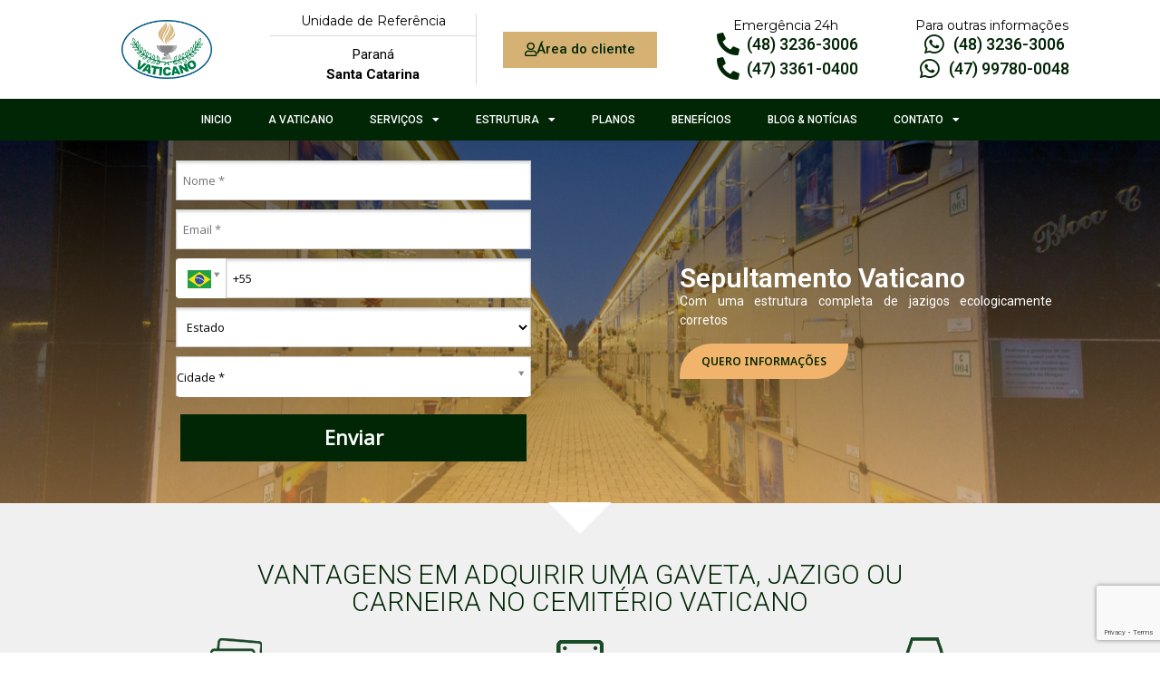

--- FILE ---
content_type: text/html; charset=UTF-8
request_url: https://portalvaticano.com.br/inicio-sc/servicos-sepultamento-sc/
body_size: 147167
content:
<!doctype html>
<html dir="ltr" lang="pt-BR" prefix="og: https://ogp.me/ns#">
<head>
	<meta charset="UTF-8">
		<meta name="viewport" content="width=device-width, initial-scale=1">
	<link rel="profile" href="https://gmpg.org/xfn/11">
	<title>Serviços | Sepultamento | Santa Catarina - Portal Vaticano</title>

		<!-- All in One SEO 4.7.6 - aioseo.com -->
	<meta name="description" content="Sepultamento Vaticano Com uma estrutura completa de jazigos ecologicamente corretos Quero Informações VANTAGENS EM ADQUIRIR UMA GAVETA, JAZIGO OU CARNEIRA NO CEMITÉRIO VATICANO Parcelamento em até 36x Primeira placa cortesia Primeira abertura cortesia Cemitério moderno e seguro Sepultamento Noturno Manutenção mais barata do mercado https://www.youtube.com/watch?v=LutdpY5wo6g&amp;t=9s Anterior Próximo Fale Agora com nossos Consultores Contato" />
	<meta name="robots" content="max-image-preview:large" />
	<link rel="canonical" href="https://portalvaticano.com.br/inicio-sc/servicos-sepultamento-sc/" />
	<meta name="generator" content="All in One SEO (AIOSEO) 4.7.6" />
		<meta property="og:locale" content="pt_BR" />
		<meta property="og:site_name" content="Portal Vaticano - Plano funeral, cemitério, crematório, pet, etc" />
		<meta property="og:type" content="article" />
		<meta property="og:title" content="Serviços | Sepultamento | Santa Catarina - Portal Vaticano" />
		<meta property="og:description" content="Sepultamento Vaticano Com uma estrutura completa de jazigos ecologicamente corretos Quero Informações VANTAGENS EM ADQUIRIR UMA GAVETA, JAZIGO OU CARNEIRA NO CEMITÉRIO VATICANO Parcelamento em até 36x Primeira placa cortesia Primeira abertura cortesia Cemitério moderno e seguro Sepultamento Noturno Manutenção mais barata do mercado https://www.youtube.com/watch?v=LutdpY5wo6g&amp;t=9s Anterior Próximo Fale Agora com nossos Consultores Contato" />
		<meta property="og:url" content="https://portalvaticano.com.br/inicio-sc/servicos-sepultamento-sc/" />
		<meta property="og:image" content="https://portalvaticano.com.br/wp-content/uploads/2023/02/logo-full-color.png" />
		<meta property="og:image:secure_url" content="https://portalvaticano.com.br/wp-content/uploads/2023/02/logo-full-color.png" />
		<meta property="og:image:width" content="142" />
		<meta property="og:image:height" content="94" />
		<meta property="article:published_time" content="2023-02-23T21:55:58+00:00" />
		<meta property="article:modified_time" content="2024-04-02T14:34:55+00:00" />
		<meta property="article:publisher" content="https://www.facebook.com/portalvaticano/?locale=pt_BR" />
		<meta name="twitter:card" content="summary_large_image" />
		<meta name="twitter:title" content="Serviços | Sepultamento | Santa Catarina - Portal Vaticano" />
		<meta name="twitter:description" content="Sepultamento Vaticano Com uma estrutura completa de jazigos ecologicamente corretos Quero Informações VANTAGENS EM ADQUIRIR UMA GAVETA, JAZIGO OU CARNEIRA NO CEMITÉRIO VATICANO Parcelamento em até 36x Primeira placa cortesia Primeira abertura cortesia Cemitério moderno e seguro Sepultamento Noturno Manutenção mais barata do mercado https://www.youtube.com/watch?v=LutdpY5wo6g&amp;t=9s Anterior Próximo Fale Agora com nossos Consultores Contato" />
		<meta name="twitter:image" content="https://portalvaticano.com.br/wp-content/uploads/2023/02/logo-full-color.png" />
		<script type="application/ld+json" class="aioseo-schema">
			{"@context":"https:\/\/schema.org","@graph":[{"@type":"BreadcrumbList","@id":"https:\/\/portalvaticano.com.br\/inicio-sc\/servicos-sepultamento-sc\/#breadcrumblist","itemListElement":[{"@type":"ListItem","@id":"https:\/\/portalvaticano.com.br\/#listItem","position":1,"name":"In\u00edcio","item":"https:\/\/portalvaticano.com.br\/","nextItem":{"@type":"ListItem","@id":"https:\/\/portalvaticano.com.br\/inicio-sc\/#listItem","name":"Portal Vaticano SC - Cemit\u00e9rios, Cremat\u00f3rios, Capelas"}},{"@type":"ListItem","@id":"https:\/\/portalvaticano.com.br\/inicio-sc\/#listItem","position":2,"name":"Portal Vaticano SC - Cemit\u00e9rios, Cremat\u00f3rios, Capelas","item":"https:\/\/portalvaticano.com.br\/inicio-sc\/","nextItem":{"@type":"ListItem","@id":"https:\/\/portalvaticano.com.br\/inicio-sc\/servicos-sepultamento-sc\/#listItem","name":"Servi\u00e7os | Sepultamento | Santa Catarina"},"previousItem":{"@type":"ListItem","@id":"https:\/\/portalvaticano.com.br\/#listItem","name":"In\u00edcio"}},{"@type":"ListItem","@id":"https:\/\/portalvaticano.com.br\/inicio-sc\/servicos-sepultamento-sc\/#listItem","position":3,"name":"Servi\u00e7os | Sepultamento | Santa Catarina","previousItem":{"@type":"ListItem","@id":"https:\/\/portalvaticano.com.br\/inicio-sc\/#listItem","name":"Portal Vaticano SC - Cemit\u00e9rios, Cremat\u00f3rios, Capelas"}}]},{"@type":"Organization","@id":"https:\/\/portalvaticano.com.br\/#organization","name":"Portal Vaticano","description":"Plano funeral, cemit\u00e9rio, cremat\u00f3rio, pet, etc","url":"https:\/\/portalvaticano.com.br\/","telephone":"+554130193006","logo":{"@type":"ImageObject","url":"https:\/\/portalvaticano.com.br\/wp-content\/uploads\/2023\/02\/logo-full-color.png","@id":"https:\/\/portalvaticano.com.br\/inicio-sc\/servicos-sepultamento-sc\/#organizationLogo","width":142,"height":94},"image":{"@id":"https:\/\/portalvaticano.com.br\/inicio-sc\/servicos-sepultamento-sc\/#organizationLogo"},"sameAs":["https:\/\/www.facebook.com\/portalvaticano\/?locale=pt_BR","https:\/\/www.instagram.com\/portalvaticano\/","https:\/\/www.youtube.com\/channel\/UCBsw7l6-avrbLXx_3pRO3Cg"]},{"@type":"WebPage","@id":"https:\/\/portalvaticano.com.br\/inicio-sc\/servicos-sepultamento-sc\/#webpage","url":"https:\/\/portalvaticano.com.br\/inicio-sc\/servicos-sepultamento-sc\/","name":"Servi\u00e7os | Sepultamento | Santa Catarina - Portal Vaticano","description":"Sepultamento Vaticano Com uma estrutura completa de jazigos ecologicamente corretos Quero Informa\u00e7\u00f5es VANTAGENS EM ADQUIRIR UMA GAVETA, JAZIGO OU CARNEIRA NO CEMIT\u00c9RIO VATICANO Parcelamento em at\u00e9 36x Primeira placa cortesia Primeira abertura cortesia Cemit\u00e9rio moderno e seguro Sepultamento Noturno Manuten\u00e7\u00e3o mais barata do mercado https:\/\/www.youtube.com\/watch?v=LutdpY5wo6g&t=9s Anterior Pr\u00f3ximo Fale Agora com nossos Consultores Contato","inLanguage":"pt-BR","isPartOf":{"@id":"https:\/\/portalvaticano.com.br\/#website"},"breadcrumb":{"@id":"https:\/\/portalvaticano.com.br\/inicio-sc\/servicos-sepultamento-sc\/#breadcrumblist"},"datePublished":"2023-02-23T18:55:58-03:00","dateModified":"2024-04-02T11:34:55-03:00"},{"@type":"WebSite","@id":"https:\/\/portalvaticano.com.br\/#website","url":"https:\/\/portalvaticano.com.br\/","name":"Portal Vaticano","description":"Plano funeral, cemit\u00e9rio, cremat\u00f3rio, pet, etc","inLanguage":"pt-BR","publisher":{"@id":"https:\/\/portalvaticano.com.br\/#organization"}}]}
		</script>
		<!-- All in One SEO -->

<link rel='dns-prefetch' href='//www.googletagmanager.com' />
<link rel="alternate" type="application/rss+xml" title="Feed para Portal Vaticano &raquo;" href="https://portalvaticano.com.br/feed/" />
<link rel="alternate" type="application/rss+xml" title="Feed de comentários para Portal Vaticano &raquo;" href="https://portalvaticano.com.br/comments/feed/" />
<link rel="alternate" title="oEmbed (JSON)" type="application/json+oembed" href="https://portalvaticano.com.br/wp-json/oembed/1.0/embed?url=https%3A%2F%2Fportalvaticano.com.br%2Finicio-sc%2Fservicos-sepultamento-sc%2F" />
<link rel="alternate" title="oEmbed (XML)" type="text/xml+oembed" href="https://portalvaticano.com.br/wp-json/oembed/1.0/embed?url=https%3A%2F%2Fportalvaticano.com.br%2Finicio-sc%2Fservicos-sepultamento-sc%2F&#038;format=xml" />
<style id='wp-img-auto-sizes-contain-inline-css'>
img:is([sizes=auto i],[sizes^="auto," i]){contain-intrinsic-size:3000px 1500px}
/*# sourceURL=wp-img-auto-sizes-contain-inline-css */
</style>
<link rel='stylesheet' id='sbi_styles-css' href='https://portalvaticano.com.br/wp-content/plugins/instagram-feed/css/sbi-styles.min.css?ver=6.6.1' media='all' />
<style id='wp-emoji-styles-inline-css'>

	img.wp-smiley, img.emoji {
		display: inline !important;
		border: none !important;
		box-shadow: none !important;
		height: 1em !important;
		width: 1em !important;
		margin: 0 0.07em !important;
		vertical-align: -0.1em !important;
		background: none !important;
		padding: 0 !important;
	}
/*# sourceURL=wp-emoji-styles-inline-css */
</style>
<style id='classic-theme-styles-inline-css'>
/*! This file is auto-generated */
.wp-block-button__link{color:#fff;background-color:#32373c;border-radius:9999px;box-shadow:none;text-decoration:none;padding:calc(.667em + 2px) calc(1.333em + 2px);font-size:1.125em}.wp-block-file__button{background:#32373c;color:#fff;text-decoration:none}
/*# sourceURL=/wp-includes/css/classic-themes.min.css */
</style>
<link rel='stylesheet' id='contact-form-7-css' href='https://portalvaticano.com.br/wp-content/plugins/contact-form-7/includes/css/styles.css?ver=6.0.1' media='all' />
<link rel='stylesheet' id='hello-elementor-css' href='https://portalvaticano.com.br/wp-content/themes/hello-elementor/style.min.css?ver=2.6.1' media='all' />
<link rel='stylesheet' id='hello-elementor-theme-style-css' href='https://portalvaticano.com.br/wp-content/themes/hello-elementor/theme.min.css?ver=2.6.1' media='all' />
<link rel='stylesheet' id='elementor-frontend-css' href='https://portalvaticano.com.br/wp-content/plugins/elementor/assets/css/frontend.min.css?ver=3.25.10' media='all' />
<link rel='stylesheet' id='elementor-post-6-css' href='https://portalvaticano.com.br/wp-content/uploads/elementor/css/post-6.css?ver=1762780083' media='all' />
<link rel='stylesheet' id='wpdreams-asl-basic-css' href='https://portalvaticano.com.br/wp-content/plugins/ajax-search-lite/css/style.basic.css?ver=4.12.4' media='all' />
<link rel='stylesheet' id='wpdreams-asl-instance-css' href='https://portalvaticano.com.br/wp-content/plugins/ajax-search-lite/css/style-simple-red.css?ver=4.12.4' media='all' />
<link rel='stylesheet' id='elementor-icons-css' href='https://portalvaticano.com.br/wp-content/plugins/elementor/assets/lib/eicons/css/elementor-icons.min.css?ver=5.32.0' media='all' />
<link rel='stylesheet' id='swiper-css' href='https://portalvaticano.com.br/wp-content/plugins/elementor/assets/lib/swiper/v8/css/swiper.min.css?ver=8.4.5' media='all' />
<link rel='stylesheet' id='e-swiper-css' href='https://portalvaticano.com.br/wp-content/plugins/elementor/assets/css/conditionals/e-swiper.min.css?ver=3.25.10' media='all' />
<link rel='stylesheet' id='elementor-pro-css' href='https://portalvaticano.com.br/wp-content/plugins/elementor-pro/assets/css/frontend.min.css?ver=3.7.3' media='all' />
<link rel='stylesheet' id='sbistyles-css' href='https://portalvaticano.com.br/wp-content/plugins/instagram-feed/css/sbi-styles.min.css?ver=6.6.1' media='all' />
<link rel='stylesheet' id='widget-heading-css' href='https://portalvaticano.com.br/wp-content/plugins/elementor/assets/css/widget-heading.min.css?ver=3.25.10' media='all' />
<link rel='stylesheet' id='widget-text-editor-css' href='https://portalvaticano.com.br/wp-content/plugins/elementor/assets/css/widget-text-editor.min.css?ver=3.25.10' media='all' />
<link rel='stylesheet' id='widget-image-css' href='https://portalvaticano.com.br/wp-content/plugins/elementor/assets/css/widget-image.min.css?ver=3.25.10' media='all' />
<link rel='stylesheet' id='e-shapes-css' href='https://portalvaticano.com.br/wp-content/plugins/elementor/assets/css/conditionals/shapes.min.css?ver=3.25.10' media='all' />
<link rel='stylesheet' id='widget-video-css' href='https://portalvaticano.com.br/wp-content/plugins/elementor/assets/css/widget-video.min.css?ver=3.25.10' media='all' />
<link rel='stylesheet' id='widget-spacer-css' href='https://portalvaticano.com.br/wp-content/plugins/elementor/assets/css/widget-spacer.min.css?ver=3.25.10' media='all' />
<link rel='stylesheet' id='widget-image-carousel-css' href='https://portalvaticano.com.br/wp-content/plugins/elementor/assets/css/widget-image-carousel.min.css?ver=3.25.10' media='all' />
<link rel='stylesheet' id='elementor-post-4476-css' href='https://portalvaticano.com.br/wp-content/uploads/elementor/css/post-4476.css?ver=1762780234' media='all' />
<link rel='stylesheet' id='elementor-post-40-css' href='https://portalvaticano.com.br/wp-content/uploads/elementor/css/post-40.css?ver=1762780183' media='all' />
<link rel='stylesheet' id='elementor-post-71-css' href='https://portalvaticano.com.br/wp-content/uploads/elementor/css/post-71.css?ver=1762780084' media='all' />
<link rel='stylesheet' id='google-fonts-1-css' href='https://fonts.googleapis.com/css?family=Roboto%3A100%2C100italic%2C200%2C200italic%2C300%2C300italic%2C400%2C400italic%2C500%2C500italic%2C600%2C600italic%2C700%2C700italic%2C800%2C800italic%2C900%2C900italic%7CRoboto+Slab%3A100%2C100italic%2C200%2C200italic%2C300%2C300italic%2C400%2C400italic%2C500%2C500italic%2C600%2C600italic%2C700%2C700italic%2C800%2C800italic%2C900%2C900italic%7CNoto+Sans%3A100%2C100italic%2C200%2C200italic%2C300%2C300italic%2C400%2C400italic%2C500%2C500italic%2C600%2C600italic%2C700%2C700italic%2C800%2C800italic%2C900%2C900italic%7CMontserrat%3A100%2C100italic%2C200%2C200italic%2C300%2C300italic%2C400%2C400italic%2C500%2C500italic%2C600%2C600italic%2C700%2C700italic%2C800%2C800italic%2C900%2C900italic&#038;display=auto&#038;ver=6.9' media='all' />
<link rel='stylesheet' id='elementor-icons-shared-0-css' href='https://portalvaticano.com.br/wp-content/plugins/elementor/assets/lib/font-awesome/css/fontawesome.min.css?ver=5.15.3' media='all' />
<link rel='stylesheet' id='elementor-icons-fa-regular-css' href='https://portalvaticano.com.br/wp-content/plugins/elementor/assets/lib/font-awesome/css/regular.min.css?ver=5.15.3' media='all' />
<link rel='stylesheet' id='elementor-icons-fa-solid-css' href='https://portalvaticano.com.br/wp-content/plugins/elementor/assets/lib/font-awesome/css/solid.min.css?ver=5.15.3' media='all' />
<link rel='stylesheet' id='elementor-icons-fa-brands-css' href='https://portalvaticano.com.br/wp-content/plugins/elementor/assets/lib/font-awesome/css/brands.min.css?ver=5.15.3' media='all' />
<link rel="preconnect" href="https://fonts.gstatic.com/" crossorigin><!--n2css--><!--n2js--><script src="https://portalvaticano.com.br/wp-includes/js/jquery/jquery.min.js?ver=3.7.1" id="jquery-core-js"></script>
<script src="https://portalvaticano.com.br/wp-includes/js/jquery/jquery-migrate.min.js?ver=3.4.1" id="jquery-migrate-js"></script>

<!-- Snippet da etiqueta do Google (gtag.js) adicionado pelo Site Kit -->
<!-- Snippet do Google Análises adicionado pelo Site Kit -->
<script src="https://www.googletagmanager.com/gtag/js?id=G-JJGLG8W8BK" id="google_gtagjs-js" async></script>
<script id="google_gtagjs-js-after">
window.dataLayer = window.dataLayer || [];function gtag(){dataLayer.push(arguments);}
gtag("set","linker",{"domains":["portalvaticano.com.br"]});
gtag("js", new Date());
gtag("set", "developer_id.dZTNiMT", true);
gtag("config", "G-JJGLG8W8BK");
//# sourceURL=google_gtagjs-js-after
</script>
<link rel="https://api.w.org/" href="https://portalvaticano.com.br/wp-json/" /><link rel="alternate" title="JSON" type="application/json" href="https://portalvaticano.com.br/wp-json/wp/v2/pages/4476" /><link rel="EditURI" type="application/rsd+xml" title="RSD" href="https://portalvaticano.com.br/xmlrpc.php?rsd" />
<meta name="generator" content="Site Kit by Google 1.171.0" /><!-- Google Tag Manager -->
<script>(function(w,d,s,l,i){w[l]=w[l]||[];w[l].push({'gtm.start':
new Date().getTime(),event:'gtm.js'});var f=d.getElementsByTagName(s)[0],
j=d.createElement(s),dl=l!='dataLayer'?'&l='+l:'';j.async=true;j.src=
'https://www.googletagmanager.com/gtm.js?id='+i+dl;f.parentNode.insertBefore(j,f);
})(window,document,'script','dataLayer','GTM-TR95CS4P');</script>
<!-- End Google Tag Manager -->				<link rel="preconnect" href="https://fonts.gstatic.com" crossorigin />
				<link rel="preload" as="style" href="//fonts.googleapis.com/css?family=Open+Sans&display=swap" />
				<link rel="stylesheet" href="//fonts.googleapis.com/css?family=Open+Sans&display=swap" media="all" />
				<meta name="generator" content="Elementor 3.25.10; features: additional_custom_breakpoints, e_optimized_control_loading; settings: css_print_method-external, google_font-enabled, font_display-auto">
			<style>
				.e-con.e-parent:nth-of-type(n+4):not(.e-lazyloaded):not(.e-no-lazyload),
				.e-con.e-parent:nth-of-type(n+4):not(.e-lazyloaded):not(.e-no-lazyload) * {
					background-image: none !important;
				}
				@media screen and (max-height: 1024px) {
					.e-con.e-parent:nth-of-type(n+3):not(.e-lazyloaded):not(.e-no-lazyload),
					.e-con.e-parent:nth-of-type(n+3):not(.e-lazyloaded):not(.e-no-lazyload) * {
						background-image: none !important;
					}
				}
				@media screen and (max-height: 640px) {
					.e-con.e-parent:nth-of-type(n+2):not(.e-lazyloaded):not(.e-no-lazyload),
					.e-con.e-parent:nth-of-type(n+2):not(.e-lazyloaded):not(.e-no-lazyload) * {
						background-image: none !important;
					}
				}
			</style>
						            <style>
				            
					div[id*='ajaxsearchlitesettings'].searchsettings .asl_option_inner label {
						font-size: 0px !important;
						color: rgba(0, 0, 0, 0);
					}
					div[id*='ajaxsearchlitesettings'].searchsettings .asl_option_inner label:after {
						font-size: 11px !important;
						position: absolute;
						top: 0;
						left: 0;
						z-index: 1;
					}
					.asl_w_container {
						width: 100%;
						margin: 0px 0px 0px 0px;
						min-width: 200px;
					}
					div[id*='ajaxsearchlite'].asl_m {
						width: 100%;
					}
					div[id*='ajaxsearchliteres'].wpdreams_asl_results div.resdrg span.highlighted {
						font-weight: bold;
						color: #d9312b;
						background-color: #eee;
					}
					div[id*='ajaxsearchliteres'].wpdreams_asl_results .results img.asl_image {
						width: 70px;
						height: 70px;
						object-fit: cover;
					}
					div.asl_r .results {
						max-height: none;
					}
				
						div.asl_r.asl_w.vertical .results .item::after {
							display: block;
							position: absolute;
							bottom: 0;
							content: '';
							height: 1px;
							width: 100%;
							background: #D8D8D8;
						}
						div.asl_r.asl_w.vertical .results .item.asl_last_item::after {
							display: none;
						}
								            </style>
			            <link rel="icon" href="https://portalvaticano.com.br/wp-content/uploads/2023/02/cropped-favicon-32x32.png" sizes="32x32" />
<link rel="icon" href="https://portalvaticano.com.br/wp-content/uploads/2023/02/cropped-favicon-192x192.png" sizes="192x192" />
<link rel="apple-touch-icon" href="https://portalvaticano.com.br/wp-content/uploads/2023/02/cropped-favicon-180x180.png" />
<meta name="msapplication-TileImage" content="https://portalvaticano.com.br/wp-content/uploads/2023/02/cropped-favicon-270x270.png" />
<style id='global-styles-inline-css'>
:root{--wp--preset--aspect-ratio--square: 1;--wp--preset--aspect-ratio--4-3: 4/3;--wp--preset--aspect-ratio--3-4: 3/4;--wp--preset--aspect-ratio--3-2: 3/2;--wp--preset--aspect-ratio--2-3: 2/3;--wp--preset--aspect-ratio--16-9: 16/9;--wp--preset--aspect-ratio--9-16: 9/16;--wp--preset--color--black: #000000;--wp--preset--color--cyan-bluish-gray: #abb8c3;--wp--preset--color--white: #ffffff;--wp--preset--color--pale-pink: #f78da7;--wp--preset--color--vivid-red: #cf2e2e;--wp--preset--color--luminous-vivid-orange: #ff6900;--wp--preset--color--luminous-vivid-amber: #fcb900;--wp--preset--color--light-green-cyan: #7bdcb5;--wp--preset--color--vivid-green-cyan: #00d084;--wp--preset--color--pale-cyan-blue: #8ed1fc;--wp--preset--color--vivid-cyan-blue: #0693e3;--wp--preset--color--vivid-purple: #9b51e0;--wp--preset--gradient--vivid-cyan-blue-to-vivid-purple: linear-gradient(135deg,rgb(6,147,227) 0%,rgb(155,81,224) 100%);--wp--preset--gradient--light-green-cyan-to-vivid-green-cyan: linear-gradient(135deg,rgb(122,220,180) 0%,rgb(0,208,130) 100%);--wp--preset--gradient--luminous-vivid-amber-to-luminous-vivid-orange: linear-gradient(135deg,rgb(252,185,0) 0%,rgb(255,105,0) 100%);--wp--preset--gradient--luminous-vivid-orange-to-vivid-red: linear-gradient(135deg,rgb(255,105,0) 0%,rgb(207,46,46) 100%);--wp--preset--gradient--very-light-gray-to-cyan-bluish-gray: linear-gradient(135deg,rgb(238,238,238) 0%,rgb(169,184,195) 100%);--wp--preset--gradient--cool-to-warm-spectrum: linear-gradient(135deg,rgb(74,234,220) 0%,rgb(151,120,209) 20%,rgb(207,42,186) 40%,rgb(238,44,130) 60%,rgb(251,105,98) 80%,rgb(254,248,76) 100%);--wp--preset--gradient--blush-light-purple: linear-gradient(135deg,rgb(255,206,236) 0%,rgb(152,150,240) 100%);--wp--preset--gradient--blush-bordeaux: linear-gradient(135deg,rgb(254,205,165) 0%,rgb(254,45,45) 50%,rgb(107,0,62) 100%);--wp--preset--gradient--luminous-dusk: linear-gradient(135deg,rgb(255,203,112) 0%,rgb(199,81,192) 50%,rgb(65,88,208) 100%);--wp--preset--gradient--pale-ocean: linear-gradient(135deg,rgb(255,245,203) 0%,rgb(182,227,212) 50%,rgb(51,167,181) 100%);--wp--preset--gradient--electric-grass: linear-gradient(135deg,rgb(202,248,128) 0%,rgb(113,206,126) 100%);--wp--preset--gradient--midnight: linear-gradient(135deg,rgb(2,3,129) 0%,rgb(40,116,252) 100%);--wp--preset--font-size--small: 13px;--wp--preset--font-size--medium: 20px;--wp--preset--font-size--large: 36px;--wp--preset--font-size--x-large: 42px;--wp--preset--spacing--20: 0.44rem;--wp--preset--spacing--30: 0.67rem;--wp--preset--spacing--40: 1rem;--wp--preset--spacing--50: 1.5rem;--wp--preset--spacing--60: 2.25rem;--wp--preset--spacing--70: 3.38rem;--wp--preset--spacing--80: 5.06rem;--wp--preset--shadow--natural: 6px 6px 9px rgba(0, 0, 0, 0.2);--wp--preset--shadow--deep: 12px 12px 50px rgba(0, 0, 0, 0.4);--wp--preset--shadow--sharp: 6px 6px 0px rgba(0, 0, 0, 0.2);--wp--preset--shadow--outlined: 6px 6px 0px -3px rgb(255, 255, 255), 6px 6px rgb(0, 0, 0);--wp--preset--shadow--crisp: 6px 6px 0px rgb(0, 0, 0);}:where(.is-layout-flex){gap: 0.5em;}:where(.is-layout-grid){gap: 0.5em;}body .is-layout-flex{display: flex;}.is-layout-flex{flex-wrap: wrap;align-items: center;}.is-layout-flex > :is(*, div){margin: 0;}body .is-layout-grid{display: grid;}.is-layout-grid > :is(*, div){margin: 0;}:where(.wp-block-columns.is-layout-flex){gap: 2em;}:where(.wp-block-columns.is-layout-grid){gap: 2em;}:where(.wp-block-post-template.is-layout-flex){gap: 1.25em;}:where(.wp-block-post-template.is-layout-grid){gap: 1.25em;}.has-black-color{color: var(--wp--preset--color--black) !important;}.has-cyan-bluish-gray-color{color: var(--wp--preset--color--cyan-bluish-gray) !important;}.has-white-color{color: var(--wp--preset--color--white) !important;}.has-pale-pink-color{color: var(--wp--preset--color--pale-pink) !important;}.has-vivid-red-color{color: var(--wp--preset--color--vivid-red) !important;}.has-luminous-vivid-orange-color{color: var(--wp--preset--color--luminous-vivid-orange) !important;}.has-luminous-vivid-amber-color{color: var(--wp--preset--color--luminous-vivid-amber) !important;}.has-light-green-cyan-color{color: var(--wp--preset--color--light-green-cyan) !important;}.has-vivid-green-cyan-color{color: var(--wp--preset--color--vivid-green-cyan) !important;}.has-pale-cyan-blue-color{color: var(--wp--preset--color--pale-cyan-blue) !important;}.has-vivid-cyan-blue-color{color: var(--wp--preset--color--vivid-cyan-blue) !important;}.has-vivid-purple-color{color: var(--wp--preset--color--vivid-purple) !important;}.has-black-background-color{background-color: var(--wp--preset--color--black) !important;}.has-cyan-bluish-gray-background-color{background-color: var(--wp--preset--color--cyan-bluish-gray) !important;}.has-white-background-color{background-color: var(--wp--preset--color--white) !important;}.has-pale-pink-background-color{background-color: var(--wp--preset--color--pale-pink) !important;}.has-vivid-red-background-color{background-color: var(--wp--preset--color--vivid-red) !important;}.has-luminous-vivid-orange-background-color{background-color: var(--wp--preset--color--luminous-vivid-orange) !important;}.has-luminous-vivid-amber-background-color{background-color: var(--wp--preset--color--luminous-vivid-amber) !important;}.has-light-green-cyan-background-color{background-color: var(--wp--preset--color--light-green-cyan) !important;}.has-vivid-green-cyan-background-color{background-color: var(--wp--preset--color--vivid-green-cyan) !important;}.has-pale-cyan-blue-background-color{background-color: var(--wp--preset--color--pale-cyan-blue) !important;}.has-vivid-cyan-blue-background-color{background-color: var(--wp--preset--color--vivid-cyan-blue) !important;}.has-vivid-purple-background-color{background-color: var(--wp--preset--color--vivid-purple) !important;}.has-black-border-color{border-color: var(--wp--preset--color--black) !important;}.has-cyan-bluish-gray-border-color{border-color: var(--wp--preset--color--cyan-bluish-gray) !important;}.has-white-border-color{border-color: var(--wp--preset--color--white) !important;}.has-pale-pink-border-color{border-color: var(--wp--preset--color--pale-pink) !important;}.has-vivid-red-border-color{border-color: var(--wp--preset--color--vivid-red) !important;}.has-luminous-vivid-orange-border-color{border-color: var(--wp--preset--color--luminous-vivid-orange) !important;}.has-luminous-vivid-amber-border-color{border-color: var(--wp--preset--color--luminous-vivid-amber) !important;}.has-light-green-cyan-border-color{border-color: var(--wp--preset--color--light-green-cyan) !important;}.has-vivid-green-cyan-border-color{border-color: var(--wp--preset--color--vivid-green-cyan) !important;}.has-pale-cyan-blue-border-color{border-color: var(--wp--preset--color--pale-cyan-blue) !important;}.has-vivid-cyan-blue-border-color{border-color: var(--wp--preset--color--vivid-cyan-blue) !important;}.has-vivid-purple-border-color{border-color: var(--wp--preset--color--vivid-purple) !important;}.has-vivid-cyan-blue-to-vivid-purple-gradient-background{background: var(--wp--preset--gradient--vivid-cyan-blue-to-vivid-purple) !important;}.has-light-green-cyan-to-vivid-green-cyan-gradient-background{background: var(--wp--preset--gradient--light-green-cyan-to-vivid-green-cyan) !important;}.has-luminous-vivid-amber-to-luminous-vivid-orange-gradient-background{background: var(--wp--preset--gradient--luminous-vivid-amber-to-luminous-vivid-orange) !important;}.has-luminous-vivid-orange-to-vivid-red-gradient-background{background: var(--wp--preset--gradient--luminous-vivid-orange-to-vivid-red) !important;}.has-very-light-gray-to-cyan-bluish-gray-gradient-background{background: var(--wp--preset--gradient--very-light-gray-to-cyan-bluish-gray) !important;}.has-cool-to-warm-spectrum-gradient-background{background: var(--wp--preset--gradient--cool-to-warm-spectrum) !important;}.has-blush-light-purple-gradient-background{background: var(--wp--preset--gradient--blush-light-purple) !important;}.has-blush-bordeaux-gradient-background{background: var(--wp--preset--gradient--blush-bordeaux) !important;}.has-luminous-dusk-gradient-background{background: var(--wp--preset--gradient--luminous-dusk) !important;}.has-pale-ocean-gradient-background{background: var(--wp--preset--gradient--pale-ocean) !important;}.has-electric-grass-gradient-background{background: var(--wp--preset--gradient--electric-grass) !important;}.has-midnight-gradient-background{background: var(--wp--preset--gradient--midnight) !important;}.has-small-font-size{font-size: var(--wp--preset--font-size--small) !important;}.has-medium-font-size{font-size: var(--wp--preset--font-size--medium) !important;}.has-large-font-size{font-size: var(--wp--preset--font-size--large) !important;}.has-x-large-font-size{font-size: var(--wp--preset--font-size--x-large) !important;}
/*# sourceURL=global-styles-inline-css */
</style>
<link rel='stylesheet' id='widget-divider-css' href='https://portalvaticano.com.br/wp-content/plugins/elementor/assets/css/widget-divider.min.css?ver=3.25.10' media='all' />
<link rel='stylesheet' id='widget-icon-list-css' href='https://portalvaticano.com.br/wp-content/plugins/elementor/assets/css/widget-icon-list.min.css?ver=3.25.10' media='all' />
<link rel='stylesheet' id='e-animation-shrink-css' href='https://portalvaticano.com.br/wp-content/plugins/elementor/assets/lib/animations/styles/e-animation-shrink.min.css?ver=3.25.10' media='all' />
</head>
<body data-rsssl=1 class="wp-singular page-template-default page page-id-4476 page-child parent-pageid-32 wp-theme-hello-elementor elementor-default elementor-kit-6 elementor-page elementor-page-4476">


<!-- Google Tag Manager (noscript) -->
<noscript><iframe src="https://www.googletagmanager.com/ns.html?id=GTM-TR95CS4P"
height="0" width="0" style="display:none;visibility:hidden"></iframe></noscript>
<!-- End Google Tag Manager (noscript) -->
<a class="skip-link screen-reader-text" href="#content">
	Skip to content</a>

		<div data-elementor-type="header" data-elementor-id="40" class="elementor elementor-40 elementor-location-header">
					<div class="elementor-section-wrap">
								<section class="elementor-section elementor-top-section elementor-element elementor-element-5549eb2 elementor-hidden-tablet elementor-hidden-mobile elementor-section-boxed elementor-section-height-default elementor-section-height-default" data-id="5549eb2" data-element_type="section">
						<div class="elementor-container elementor-column-gap-default">
					<div class="elementor-column elementor-col-20 elementor-top-column elementor-element elementor-element-d135922" data-id="d135922" data-element_type="column">
			<div class="elementor-widget-wrap elementor-element-populated">
						<div class="elementor-element elementor-element-0d8c051 elementor-widget elementor-widget-image" data-id="0d8c051" data-element_type="widget" data-widget_type="image.default">
				<div class="elementor-widget-container">
														<a href="https://portalvaticano.com.br">
							<img fetchpriority="high" width="2364" height="1520" src="https://portalvaticano.com.br/wp-content/uploads/2023/02/LOGO-VATICANO-PNG.png" class="attachment-full size-full wp-image-5397" alt="" srcset="https://portalvaticano.com.br/wp-content/uploads/2023/02/LOGO-VATICANO-PNG.png 2364w, https://portalvaticano.com.br/wp-content/uploads/2023/02/LOGO-VATICANO-PNG-300x193.png 300w, https://portalvaticano.com.br/wp-content/uploads/2023/02/LOGO-VATICANO-PNG-1024x658.png 1024w, https://portalvaticano.com.br/wp-content/uploads/2023/02/LOGO-VATICANO-PNG-768x494.png 768w, https://portalvaticano.com.br/wp-content/uploads/2023/02/LOGO-VATICANO-PNG-1536x988.png 1536w, https://portalvaticano.com.br/wp-content/uploads/2023/02/LOGO-VATICANO-PNG-2048x1317.png 2048w" sizes="(max-width: 2364px) 100vw, 2364px" />								</a>
													</div>
				</div>
					</div>
		</div>
				<div class="elementor-column elementor-col-20 elementor-top-column elementor-element elementor-element-7995e94" data-id="7995e94" data-element_type="column">
			<div class="elementor-widget-wrap elementor-element-populated">
						<div class="elementor-element elementor-element-b97a179 elementor-widget elementor-widget-heading" data-id="b97a179" data-element_type="widget" data-widget_type="heading.default">
				<div class="elementor-widget-container">
			<p class="elementor-heading-title elementor-size-default">Unidade de Referência</p>		</div>
				</div>
				<div class="elementor-element elementor-element-25d26fc elementor-widget-divider--view-line elementor-widget elementor-widget-divider" data-id="25d26fc" data-element_type="widget" data-widget_type="divider.default">
				<div class="elementor-widget-container">
					<div class="elementor-divider">
			<span class="elementor-divider-separator">
						</span>
		</div>
				</div>
				</div>
				<div class="elementor-element elementor-element-95dbc81 elementor-align-center elementor-icon-list--layout-traditional elementor-list-item-link-full_width elementor-widget elementor-widget-icon-list" data-id="95dbc81" data-element_type="widget" data-widget_type="icon-list.default">
				<div class="elementor-widget-container">
					<ul class="elementor-icon-list-items">
							<li class="elementor-icon-list-item">
											<a href="https://portalvaticano.com.br/">

											<span class="elementor-icon-list-text">Paraná</span>
											</a>
									</li>
								<li class="elementor-icon-list-item">
										<span class="elementor-icon-list-text"><b>Santa Catarina</b></span>
									</li>
						</ul>
				</div>
				</div>
					</div>
		</div>
				<div class="elementor-column elementor-col-20 elementor-top-column elementor-element elementor-element-412ff7e" data-id="412ff7e" data-element_type="column">
			<div class="elementor-widget-wrap elementor-element-populated">
						<div class="elementor-element elementor-element-3cd8fbd elementor-align-center elementor-widget elementor-widget-button" data-id="3cd8fbd" data-element_type="widget" data-widget_type="button.default">
				<div class="elementor-widget-container">
							<div class="elementor-button-wrapper">
					<a class="elementor-button elementor-button-link elementor-size-sm elementor-animation-shrink" href="https://portalvaticano.erp-pegasus.com.br/portal/associado/login.jsp">
						<span class="elementor-button-content-wrapper">
						<span class="elementor-button-icon">
				<i aria-hidden="true" class="far fa-user"></i>			</span>
									<span class="elementor-button-text">Área do cliente</span>
					</span>
					</a>
				</div>
						</div>
				</div>
					</div>
		</div>
				<div class="elementor-column elementor-col-20 elementor-top-column elementor-element elementor-element-5c08fa4" data-id="5c08fa4" data-element_type="column">
			<div class="elementor-widget-wrap elementor-element-populated">
						<div class="elementor-element elementor-element-c2da734 elementor-widget elementor-widget-heading" data-id="c2da734" data-element_type="widget" data-widget_type="heading.default">
				<div class="elementor-widget-container">
			<p class="elementor-heading-title elementor-size-default">Emergência 24h</p>		</div>
				</div>
				<div class="elementor-element elementor-element-0c5483b elementor-align-center elementor-icon-list--layout-traditional elementor-list-item-link-full_width elementor-widget elementor-widget-icon-list" data-id="0c5483b" data-element_type="widget" data-widget_type="icon-list.default">
				<div class="elementor-widget-container">
					<ul class="elementor-icon-list-items">
							<li class="elementor-icon-list-item">
											<a href="tel:4832363006">

												<span class="elementor-icon-list-icon">
							<i aria-hidden="true" class="fas fa-phone-alt"></i>						</span>
										<span class="elementor-icon-list-text">(48) 3236-3006</span>
											</a>
									</li>
								<li class="elementor-icon-list-item">
											<a href="tel:4733610400">

												<span class="elementor-icon-list-icon">
							<i aria-hidden="true" class="fas fa-phone-alt"></i>						</span>
										<span class="elementor-icon-list-text">(47) 3361-0400</span>
											</a>
									</li>
						</ul>
				</div>
				</div>
					</div>
		</div>
				<div class="elementor-column elementor-col-20 elementor-top-column elementor-element elementor-element-c7827ff" data-id="c7827ff" data-element_type="column">
			<div class="elementor-widget-wrap elementor-element-populated">
						<div class="elementor-element elementor-element-d9d5703 elementor-widget elementor-widget-heading" data-id="d9d5703" data-element_type="widget" data-widget_type="heading.default">
				<div class="elementor-widget-container">
			<p class="elementor-heading-title elementor-size-default">Para outras informações</p>		</div>
				</div>
				<div class="elementor-element elementor-element-12e72a1 elementor-align-center elementor-icon-list--layout-traditional elementor-list-item-link-full_width elementor-widget elementor-widget-icon-list" data-id="12e72a1" data-element_type="widget" data-widget_type="icon-list.default">
				<div class="elementor-widget-container">
					<ul class="elementor-icon-list-items">
							<li class="elementor-icon-list-item">
											<a href="https://wa.me/554832363006">

												<span class="elementor-icon-list-icon">
							<i aria-hidden="true" class="fab fa-whatsapp"></i>						</span>
										<span class="elementor-icon-list-text">(48) 3236-3006</span>
											</a>
									</li>
								<li class="elementor-icon-list-item">
											<a href="https://wa.me/5547997800048">

												<span class="elementor-icon-list-icon">
							<i aria-hidden="true" class="fab fa-whatsapp"></i>						</span>
										<span class="elementor-icon-list-text">(47) 99780-0048</span>
											</a>
									</li>
						</ul>
				</div>
				</div>
					</div>
		</div>
					</div>
		</section>
				<section class="elementor-section elementor-top-section elementor-element elementor-element-3097d48 elementor-hidden-tablet elementor-hidden-mobile elementor-section-boxed elementor-section-height-default elementor-section-height-default" data-id="3097d48" data-element_type="section" data-settings="{&quot;background_background&quot;:&quot;classic&quot;}">
						<div class="elementor-container elementor-column-gap-default">
					<div class="elementor-column elementor-col-100 elementor-top-column elementor-element elementor-element-4e4958f" data-id="4e4958f" data-element_type="column">
			<div class="elementor-widget-wrap elementor-element-populated">
						<div class="elementor-element elementor-element-c7aa317 elementor-nav-menu__align-center elementor-nav-menu--dropdown-tablet elementor-nav-menu__text-align-aside elementor-nav-menu--toggle elementor-nav-menu--burger elementor-widget elementor-widget-nav-menu" data-id="c7aa317" data-element_type="widget" data-settings="{&quot;layout&quot;:&quot;horizontal&quot;,&quot;submenu_icon&quot;:{&quot;value&quot;:&quot;&lt;i class=\&quot;fas fa-caret-down\&quot;&gt;&lt;\/i&gt;&quot;,&quot;library&quot;:&quot;fa-solid&quot;},&quot;toggle&quot;:&quot;burger&quot;}" data-widget_type="nav-menu.default">
				<div class="elementor-widget-container">
						<nav migration_allowed="1" migrated="0" role="navigation" class="elementor-nav-menu--main elementor-nav-menu__container elementor-nav-menu--layout-horizontal e--pointer-background e--animation-sweep-up">
				<ul id="menu-1-c7aa317" class="elementor-nav-menu"><li class="menu-item menu-item-type-post_type menu-item-object-page current-page-ancestor current-page-parent menu-item-51"><a href="https://portalvaticano.com.br/inicio-sc/" class="elementor-item">Inicio</a></li>
<li class="menu-item menu-item-type-post_type menu-item-object-page menu-item-57"><a href="https://portalvaticano.com.br/a-vaticano/" class="elementor-item">A Vaticano</a></li>
<li class="menu-item menu-item-type-custom menu-item-object-custom current-menu-ancestor current-menu-parent menu-item-has-children menu-item-4468"><a href="#" class="elementor-item elementor-item-anchor">Serviços</a>
<ul class="sub-menu elementor-nav-menu--dropdown">
	<li class="menu-item menu-item-type-post_type menu-item-object-page menu-item-5888"><a href="https://portalvaticano.com.br/assistencia-mapfre/" class="elementor-sub-item">Assistência Mapfre</a></li>
	<li class="menu-item menu-item-type-post_type menu-item-object-page menu-item-4522"><a href="https://portalvaticano.com.br/inicio-sc/servicos-cremacao-sc/" class="elementor-sub-item">Cremação</a></li>
	<li class="menu-item menu-item-type-post_type menu-item-object-page current-menu-item page_item page-item-4476 current_page_item menu-item-4524"><a href="https://portalvaticano.com.br/inicio-sc/servicos-sepultamento-sc/" aria-current="page" class="elementor-sub-item elementor-item-active">Sepultamento</a></li>
	<li class="menu-item menu-item-type-custom menu-item-object-custom menu-item-4973"><a target="_blank" href="https://portalvaticano.com.br/inicio-sc/servicos-cremacao-pet-sc/" class="elementor-sub-item">Cremação Pet</a></li>
	<li class="menu-item menu-item-type-post_type menu-item-object-page menu-item-4471"><a href="https://portalvaticano.com.br/servicos-cristais/" class="elementor-sub-item">Cristais</a></li>
	<li class="menu-item menu-item-type-post_type menu-item-object-page menu-item-4472"><a href="https://portalvaticano.com.br/servicos-diamantes/" class="elementor-sub-item">Diamantes</a></li>
	<li class="menu-item menu-item-type-custom menu-item-object-custom menu-item-4975"><a target="_blank" href="https://portalvaticano.com.br/servicos-cinzas-no-espaco/" class="elementor-sub-item">Cinzas do Espaço</a></li>
</ul>
</li>
<li class="menu-item menu-item-type-custom menu-item-object-custom menu-item-has-children menu-item-4469"><a href="#" class="elementor-item elementor-item-anchor">Estrutura</a>
<ul class="sub-menu elementor-nav-menu--dropdown">
	<li class="menu-item menu-item-type-post_type menu-item-object-page menu-item-4528"><a href="https://portalvaticano.com.br/inicio-sc/estrutura-capelas-sc/" class="elementor-sub-item">Capelas</a></li>
	<li class="menu-item menu-item-type-post_type menu-item-object-page menu-item-4529"><a href="https://portalvaticano.com.br/inicio-sc/estrutura-cemiterios-sc/" class="elementor-sub-item">Cemitérios</a></li>
	<li class="menu-item menu-item-type-post_type menu-item-object-page menu-item-4530"><a href="https://portalvaticano.com.br/inicio-sc/estrutura-crematorios-sc/" class="elementor-sub-item">Crematórios</a></li>
	<li class="menu-item menu-item-type-post_type menu-item-object-page menu-item-4531"><a href="https://portalvaticano.com.br/inicio-sc/estrutura-sala-de-memorias-sc/" class="elementor-sub-item">Sala de Memórias</a></li>
	<li class="menu-item menu-item-type-post_type menu-item-object-page menu-item-4532"><a href="https://portalvaticano.com.br/inicio-sc/estrutura-velario-sc/" class="elementor-sub-item">Velário</a></li>
	<li class="menu-item menu-item-type-custom menu-item-object-custom menu-item-5055"><a href="https://portalvaticano.com.br/tour-virtual/" class="elementor-sub-item">Tour Virtual</a></li>
</ul>
</li>
<li class="menu-item menu-item-type-post_type menu-item-object-page menu-item-4521"><a href="https://portalvaticano.com.br/inicio-sc/planos-sc/" class="elementor-item">Planos</a></li>
<li class="menu-item menu-item-type-post_type menu-item-object-page menu-item-54"><a href="https://portalvaticano.com.br/beneficios/" class="elementor-item">Benefícios</a></li>
<li class="menu-item menu-item-type-custom menu-item-object-custom menu-item-4792"><a href="https://blog.portalvaticano.com.br/" class="elementor-item">Blog &#038; Notícias</a></li>
<li class="menu-item menu-item-type-post_type menu-item-object-page menu-item-has-children menu-item-52"><a href="https://portalvaticano.com.br/fale-conosco/" class="elementor-item">Contato</a>
<ul class="sub-menu elementor-nav-menu--dropdown">
	<li class="menu-item menu-item-type-post_type menu-item-object-page menu-item-4525"><a href="https://portalvaticano.com.br/fale-conosco/" class="elementor-sub-item">Fale Conosco</a></li>
	<li class="menu-item menu-item-type-post_type menu-item-object-page menu-item-4526"><a href="https://portalvaticano.com.br/fale-conosco/unidades-parana/" class="elementor-sub-item">Unidades Paraná</a></li>
	<li class="menu-item menu-item-type-post_type menu-item-object-page menu-item-4527"><a href="https://portalvaticano.com.br/inicio-sc/unidades-santa-catarina/" class="elementor-sub-item">Unidades Santa Catarina</a></li>
</ul>
</li>
</ul>			</nav>
					<div class="elementor-menu-toggle" role="button" tabindex="0" aria-label="Menu Toggle" aria-expanded="false">
			<i aria-hidden="true" role="presentation" class="elementor-menu-toggle__icon--open eicon-menu-bar"></i><i aria-hidden="true" role="presentation" class="elementor-menu-toggle__icon--close eicon-close"></i>			<span class="elementor-screen-only">Menu</span>
		</div>
			<nav class="elementor-nav-menu--dropdown elementor-nav-menu__container" role="navigation" aria-hidden="true">
				<ul id="menu-2-c7aa317" class="elementor-nav-menu"><li class="menu-item menu-item-type-post_type menu-item-object-page current-page-ancestor current-page-parent menu-item-51"><a href="https://portalvaticano.com.br/inicio-sc/" class="elementor-item" tabindex="-1">Inicio</a></li>
<li class="menu-item menu-item-type-post_type menu-item-object-page menu-item-57"><a href="https://portalvaticano.com.br/a-vaticano/" class="elementor-item" tabindex="-1">A Vaticano</a></li>
<li class="menu-item menu-item-type-custom menu-item-object-custom current-menu-ancestor current-menu-parent menu-item-has-children menu-item-4468"><a href="#" class="elementor-item elementor-item-anchor" tabindex="-1">Serviços</a>
<ul class="sub-menu elementor-nav-menu--dropdown">
	<li class="menu-item menu-item-type-post_type menu-item-object-page menu-item-5888"><a href="https://portalvaticano.com.br/assistencia-mapfre/" class="elementor-sub-item" tabindex="-1">Assistência Mapfre</a></li>
	<li class="menu-item menu-item-type-post_type menu-item-object-page menu-item-4522"><a href="https://portalvaticano.com.br/inicio-sc/servicos-cremacao-sc/" class="elementor-sub-item" tabindex="-1">Cremação</a></li>
	<li class="menu-item menu-item-type-post_type menu-item-object-page current-menu-item page_item page-item-4476 current_page_item menu-item-4524"><a href="https://portalvaticano.com.br/inicio-sc/servicos-sepultamento-sc/" aria-current="page" class="elementor-sub-item elementor-item-active" tabindex="-1">Sepultamento</a></li>
	<li class="menu-item menu-item-type-custom menu-item-object-custom menu-item-4973"><a target="_blank" href="https://portalvaticano.com.br/inicio-sc/servicos-cremacao-pet-sc/" class="elementor-sub-item" tabindex="-1">Cremação Pet</a></li>
	<li class="menu-item menu-item-type-post_type menu-item-object-page menu-item-4471"><a href="https://portalvaticano.com.br/servicos-cristais/" class="elementor-sub-item" tabindex="-1">Cristais</a></li>
	<li class="menu-item menu-item-type-post_type menu-item-object-page menu-item-4472"><a href="https://portalvaticano.com.br/servicos-diamantes/" class="elementor-sub-item" tabindex="-1">Diamantes</a></li>
	<li class="menu-item menu-item-type-custom menu-item-object-custom menu-item-4975"><a target="_blank" href="https://portalvaticano.com.br/servicos-cinzas-no-espaco/" class="elementor-sub-item" tabindex="-1">Cinzas do Espaço</a></li>
</ul>
</li>
<li class="menu-item menu-item-type-custom menu-item-object-custom menu-item-has-children menu-item-4469"><a href="#" class="elementor-item elementor-item-anchor" tabindex="-1">Estrutura</a>
<ul class="sub-menu elementor-nav-menu--dropdown">
	<li class="menu-item menu-item-type-post_type menu-item-object-page menu-item-4528"><a href="https://portalvaticano.com.br/inicio-sc/estrutura-capelas-sc/" class="elementor-sub-item" tabindex="-1">Capelas</a></li>
	<li class="menu-item menu-item-type-post_type menu-item-object-page menu-item-4529"><a href="https://portalvaticano.com.br/inicio-sc/estrutura-cemiterios-sc/" class="elementor-sub-item" tabindex="-1">Cemitérios</a></li>
	<li class="menu-item menu-item-type-post_type menu-item-object-page menu-item-4530"><a href="https://portalvaticano.com.br/inicio-sc/estrutura-crematorios-sc/" class="elementor-sub-item" tabindex="-1">Crematórios</a></li>
	<li class="menu-item menu-item-type-post_type menu-item-object-page menu-item-4531"><a href="https://portalvaticano.com.br/inicio-sc/estrutura-sala-de-memorias-sc/" class="elementor-sub-item" tabindex="-1">Sala de Memórias</a></li>
	<li class="menu-item menu-item-type-post_type menu-item-object-page menu-item-4532"><a href="https://portalvaticano.com.br/inicio-sc/estrutura-velario-sc/" class="elementor-sub-item" tabindex="-1">Velário</a></li>
	<li class="menu-item menu-item-type-custom menu-item-object-custom menu-item-5055"><a href="https://portalvaticano.com.br/tour-virtual/" class="elementor-sub-item" tabindex="-1">Tour Virtual</a></li>
</ul>
</li>
<li class="menu-item menu-item-type-post_type menu-item-object-page menu-item-4521"><a href="https://portalvaticano.com.br/inicio-sc/planos-sc/" class="elementor-item" tabindex="-1">Planos</a></li>
<li class="menu-item menu-item-type-post_type menu-item-object-page menu-item-54"><a href="https://portalvaticano.com.br/beneficios/" class="elementor-item" tabindex="-1">Benefícios</a></li>
<li class="menu-item menu-item-type-custom menu-item-object-custom menu-item-4792"><a href="https://blog.portalvaticano.com.br/" class="elementor-item" tabindex="-1">Blog &#038; Notícias</a></li>
<li class="menu-item menu-item-type-post_type menu-item-object-page menu-item-has-children menu-item-52"><a href="https://portalvaticano.com.br/fale-conosco/" class="elementor-item" tabindex="-1">Contato</a>
<ul class="sub-menu elementor-nav-menu--dropdown">
	<li class="menu-item menu-item-type-post_type menu-item-object-page menu-item-4525"><a href="https://portalvaticano.com.br/fale-conosco/" class="elementor-sub-item" tabindex="-1">Fale Conosco</a></li>
	<li class="menu-item menu-item-type-post_type menu-item-object-page menu-item-4526"><a href="https://portalvaticano.com.br/fale-conosco/unidades-parana/" class="elementor-sub-item" tabindex="-1">Unidades Paraná</a></li>
	<li class="menu-item menu-item-type-post_type menu-item-object-page menu-item-4527"><a href="https://portalvaticano.com.br/inicio-sc/unidades-santa-catarina/" class="elementor-sub-item" tabindex="-1">Unidades Santa Catarina</a></li>
</ul>
</li>
</ul>			</nav>
				</div>
				</div>
					</div>
		</div>
					</div>
		</section>
				<section class="elementor-section elementor-top-section elementor-element elementor-element-52e2756 elementor-section-content-middle elementor-hidden-desktop elementor-section-boxed elementor-section-height-default elementor-section-height-default" data-id="52e2756" data-element_type="section">
						<div class="elementor-container elementor-column-gap-default">
					<div class="elementor-column elementor-col-33 elementor-top-column elementor-element elementor-element-1640a6f" data-id="1640a6f" data-element_type="column">
			<div class="elementor-widget-wrap elementor-element-populated">
						<div class="elementor-element elementor-element-5fe3603 elementor-widget elementor-widget-image" data-id="5fe3603" data-element_type="widget" data-widget_type="image.default">
				<div class="elementor-widget-container">
														<a href="https://portalvaticano.com.br">
							<img fetchpriority="high" width="2364" height="1520" src="https://portalvaticano.com.br/wp-content/uploads/2023/02/LOGO-VATICANO-PNG.png" class="attachment-full size-full wp-image-5397" alt="" srcset="https://portalvaticano.com.br/wp-content/uploads/2023/02/LOGO-VATICANO-PNG.png 2364w, https://portalvaticano.com.br/wp-content/uploads/2023/02/LOGO-VATICANO-PNG-300x193.png 300w, https://portalvaticano.com.br/wp-content/uploads/2023/02/LOGO-VATICANO-PNG-1024x658.png 1024w, https://portalvaticano.com.br/wp-content/uploads/2023/02/LOGO-VATICANO-PNG-768x494.png 768w, https://portalvaticano.com.br/wp-content/uploads/2023/02/LOGO-VATICANO-PNG-1536x988.png 1536w, https://portalvaticano.com.br/wp-content/uploads/2023/02/LOGO-VATICANO-PNG-2048x1317.png 2048w" sizes="(max-width: 2364px) 100vw, 2364px" />								</a>
													</div>
				</div>
					</div>
		</div>
				<div class="elementor-column elementor-col-33 elementor-top-column elementor-element elementor-element-d475513" data-id="d475513" data-element_type="column">
			<div class="elementor-widget-wrap elementor-element-populated">
						<div class="elementor-element elementor-element-e47c00d elementor-widget elementor-widget-heading" data-id="e47c00d" data-element_type="widget" data-widget_type="heading.default">
				<div class="elementor-widget-container">
			<p class="elementor-heading-title elementor-size-default">Unidade:</p>		</div>
				</div>
				<div class="elementor-element elementor-element-6357f8a elementor-align-center elementor-mobile-align-left elementor-icon-list--layout-traditional elementor-list-item-link-full_width elementor-widget elementor-widget-icon-list" data-id="6357f8a" data-element_type="widget" data-widget_type="icon-list.default">
				<div class="elementor-widget-container">
					<ul class="elementor-icon-list-items">
							<li class="elementor-icon-list-item">
											<a href="https://portalvaticano.com.br/">

											<span class="elementor-icon-list-text">Paraná</span>
											</a>
									</li>
								<li class="elementor-icon-list-item">
										<span class="elementor-icon-list-text"><b>Santa Catarina</b></span>
									</li>
						</ul>
				</div>
				</div>
					</div>
		</div>
				<div class="elementor-column elementor-col-33 elementor-top-column elementor-element elementor-element-d2903ca" data-id="d2903ca" data-element_type="column">
			<div class="elementor-widget-wrap elementor-element-populated">
						<div class="elementor-element elementor-element-5215dbc elementor-nav-menu__align-center elementor-nav-menu--stretch elementor-nav-menu__text-align-center elementor-nav-menu--dropdown-tablet elementor-nav-menu--toggle elementor-nav-menu--burger elementor-widget elementor-widget-nav-menu" data-id="5215dbc" data-element_type="widget" data-settings="{&quot;full_width&quot;:&quot;stretch&quot;,&quot;layout&quot;:&quot;horizontal&quot;,&quot;submenu_icon&quot;:{&quot;value&quot;:&quot;&lt;i class=\&quot;fas fa-caret-down\&quot;&gt;&lt;\/i&gt;&quot;,&quot;library&quot;:&quot;fa-solid&quot;},&quot;toggle&quot;:&quot;burger&quot;}" data-widget_type="nav-menu.default">
				<div class="elementor-widget-container">
						<nav migration_allowed="1" migrated="0" role="navigation" class="elementor-nav-menu--main elementor-nav-menu__container elementor-nav-menu--layout-horizontal e--pointer-background e--animation-sweep-up">
				<ul id="menu-1-5215dbc" class="elementor-nav-menu"><li class="menu-item menu-item-type-post_type menu-item-object-page current-page-ancestor current-page-parent menu-item-51"><a href="https://portalvaticano.com.br/inicio-sc/" class="elementor-item">Inicio</a></li>
<li class="menu-item menu-item-type-post_type menu-item-object-page menu-item-57"><a href="https://portalvaticano.com.br/a-vaticano/" class="elementor-item">A Vaticano</a></li>
<li class="menu-item menu-item-type-custom menu-item-object-custom current-menu-ancestor current-menu-parent menu-item-has-children menu-item-4468"><a href="#" class="elementor-item elementor-item-anchor">Serviços</a>
<ul class="sub-menu elementor-nav-menu--dropdown">
	<li class="menu-item menu-item-type-post_type menu-item-object-page menu-item-5888"><a href="https://portalvaticano.com.br/assistencia-mapfre/" class="elementor-sub-item">Assistência Mapfre</a></li>
	<li class="menu-item menu-item-type-post_type menu-item-object-page menu-item-4522"><a href="https://portalvaticano.com.br/inicio-sc/servicos-cremacao-sc/" class="elementor-sub-item">Cremação</a></li>
	<li class="menu-item menu-item-type-post_type menu-item-object-page current-menu-item page_item page-item-4476 current_page_item menu-item-4524"><a href="https://portalvaticano.com.br/inicio-sc/servicos-sepultamento-sc/" aria-current="page" class="elementor-sub-item elementor-item-active">Sepultamento</a></li>
	<li class="menu-item menu-item-type-custom menu-item-object-custom menu-item-4973"><a target="_blank" href="https://portalvaticano.com.br/inicio-sc/servicos-cremacao-pet-sc/" class="elementor-sub-item">Cremação Pet</a></li>
	<li class="menu-item menu-item-type-post_type menu-item-object-page menu-item-4471"><a href="https://portalvaticano.com.br/servicos-cristais/" class="elementor-sub-item">Cristais</a></li>
	<li class="menu-item menu-item-type-post_type menu-item-object-page menu-item-4472"><a href="https://portalvaticano.com.br/servicos-diamantes/" class="elementor-sub-item">Diamantes</a></li>
	<li class="menu-item menu-item-type-custom menu-item-object-custom menu-item-4975"><a target="_blank" href="https://portalvaticano.com.br/servicos-cinzas-no-espaco/" class="elementor-sub-item">Cinzas do Espaço</a></li>
</ul>
</li>
<li class="menu-item menu-item-type-custom menu-item-object-custom menu-item-has-children menu-item-4469"><a href="#" class="elementor-item elementor-item-anchor">Estrutura</a>
<ul class="sub-menu elementor-nav-menu--dropdown">
	<li class="menu-item menu-item-type-post_type menu-item-object-page menu-item-4528"><a href="https://portalvaticano.com.br/inicio-sc/estrutura-capelas-sc/" class="elementor-sub-item">Capelas</a></li>
	<li class="menu-item menu-item-type-post_type menu-item-object-page menu-item-4529"><a href="https://portalvaticano.com.br/inicio-sc/estrutura-cemiterios-sc/" class="elementor-sub-item">Cemitérios</a></li>
	<li class="menu-item menu-item-type-post_type menu-item-object-page menu-item-4530"><a href="https://portalvaticano.com.br/inicio-sc/estrutura-crematorios-sc/" class="elementor-sub-item">Crematórios</a></li>
	<li class="menu-item menu-item-type-post_type menu-item-object-page menu-item-4531"><a href="https://portalvaticano.com.br/inicio-sc/estrutura-sala-de-memorias-sc/" class="elementor-sub-item">Sala de Memórias</a></li>
	<li class="menu-item menu-item-type-post_type menu-item-object-page menu-item-4532"><a href="https://portalvaticano.com.br/inicio-sc/estrutura-velario-sc/" class="elementor-sub-item">Velário</a></li>
	<li class="menu-item menu-item-type-custom menu-item-object-custom menu-item-5055"><a href="https://portalvaticano.com.br/tour-virtual/" class="elementor-sub-item">Tour Virtual</a></li>
</ul>
</li>
<li class="menu-item menu-item-type-post_type menu-item-object-page menu-item-4521"><a href="https://portalvaticano.com.br/inicio-sc/planos-sc/" class="elementor-item">Planos</a></li>
<li class="menu-item menu-item-type-post_type menu-item-object-page menu-item-54"><a href="https://portalvaticano.com.br/beneficios/" class="elementor-item">Benefícios</a></li>
<li class="menu-item menu-item-type-custom menu-item-object-custom menu-item-4792"><a href="https://blog.portalvaticano.com.br/" class="elementor-item">Blog &#038; Notícias</a></li>
<li class="menu-item menu-item-type-post_type menu-item-object-page menu-item-has-children menu-item-52"><a href="https://portalvaticano.com.br/fale-conosco/" class="elementor-item">Contato</a>
<ul class="sub-menu elementor-nav-menu--dropdown">
	<li class="menu-item menu-item-type-post_type menu-item-object-page menu-item-4525"><a href="https://portalvaticano.com.br/fale-conosco/" class="elementor-sub-item">Fale Conosco</a></li>
	<li class="menu-item menu-item-type-post_type menu-item-object-page menu-item-4526"><a href="https://portalvaticano.com.br/fale-conosco/unidades-parana/" class="elementor-sub-item">Unidades Paraná</a></li>
	<li class="menu-item menu-item-type-post_type menu-item-object-page menu-item-4527"><a href="https://portalvaticano.com.br/inicio-sc/unidades-santa-catarina/" class="elementor-sub-item">Unidades Santa Catarina</a></li>
</ul>
</li>
</ul>			</nav>
					<div class="elementor-menu-toggle" role="button" tabindex="0" aria-label="Menu Toggle" aria-expanded="false">
			<i aria-hidden="true" role="presentation" class="elementor-menu-toggle__icon--open eicon-menu-bar"></i><i aria-hidden="true" role="presentation" class="elementor-menu-toggle__icon--close eicon-close"></i>			<span class="elementor-screen-only">Menu</span>
		</div>
			<nav class="elementor-nav-menu--dropdown elementor-nav-menu__container" role="navigation" aria-hidden="true">
				<ul id="menu-2-5215dbc" class="elementor-nav-menu"><li class="menu-item menu-item-type-post_type menu-item-object-page current-page-ancestor current-page-parent menu-item-51"><a href="https://portalvaticano.com.br/inicio-sc/" class="elementor-item" tabindex="-1">Inicio</a></li>
<li class="menu-item menu-item-type-post_type menu-item-object-page menu-item-57"><a href="https://portalvaticano.com.br/a-vaticano/" class="elementor-item" tabindex="-1">A Vaticano</a></li>
<li class="menu-item menu-item-type-custom menu-item-object-custom current-menu-ancestor current-menu-parent menu-item-has-children menu-item-4468"><a href="#" class="elementor-item elementor-item-anchor" tabindex="-1">Serviços</a>
<ul class="sub-menu elementor-nav-menu--dropdown">
	<li class="menu-item menu-item-type-post_type menu-item-object-page menu-item-5888"><a href="https://portalvaticano.com.br/assistencia-mapfre/" class="elementor-sub-item" tabindex="-1">Assistência Mapfre</a></li>
	<li class="menu-item menu-item-type-post_type menu-item-object-page menu-item-4522"><a href="https://portalvaticano.com.br/inicio-sc/servicos-cremacao-sc/" class="elementor-sub-item" tabindex="-1">Cremação</a></li>
	<li class="menu-item menu-item-type-post_type menu-item-object-page current-menu-item page_item page-item-4476 current_page_item menu-item-4524"><a href="https://portalvaticano.com.br/inicio-sc/servicos-sepultamento-sc/" aria-current="page" class="elementor-sub-item elementor-item-active" tabindex="-1">Sepultamento</a></li>
	<li class="menu-item menu-item-type-custom menu-item-object-custom menu-item-4973"><a target="_blank" href="https://portalvaticano.com.br/inicio-sc/servicos-cremacao-pet-sc/" class="elementor-sub-item" tabindex="-1">Cremação Pet</a></li>
	<li class="menu-item menu-item-type-post_type menu-item-object-page menu-item-4471"><a href="https://portalvaticano.com.br/servicos-cristais/" class="elementor-sub-item" tabindex="-1">Cristais</a></li>
	<li class="menu-item menu-item-type-post_type menu-item-object-page menu-item-4472"><a href="https://portalvaticano.com.br/servicos-diamantes/" class="elementor-sub-item" tabindex="-1">Diamantes</a></li>
	<li class="menu-item menu-item-type-custom menu-item-object-custom menu-item-4975"><a target="_blank" href="https://portalvaticano.com.br/servicos-cinzas-no-espaco/" class="elementor-sub-item" tabindex="-1">Cinzas do Espaço</a></li>
</ul>
</li>
<li class="menu-item menu-item-type-custom menu-item-object-custom menu-item-has-children menu-item-4469"><a href="#" class="elementor-item elementor-item-anchor" tabindex="-1">Estrutura</a>
<ul class="sub-menu elementor-nav-menu--dropdown">
	<li class="menu-item menu-item-type-post_type menu-item-object-page menu-item-4528"><a href="https://portalvaticano.com.br/inicio-sc/estrutura-capelas-sc/" class="elementor-sub-item" tabindex="-1">Capelas</a></li>
	<li class="menu-item menu-item-type-post_type menu-item-object-page menu-item-4529"><a href="https://portalvaticano.com.br/inicio-sc/estrutura-cemiterios-sc/" class="elementor-sub-item" tabindex="-1">Cemitérios</a></li>
	<li class="menu-item menu-item-type-post_type menu-item-object-page menu-item-4530"><a href="https://portalvaticano.com.br/inicio-sc/estrutura-crematorios-sc/" class="elementor-sub-item" tabindex="-1">Crematórios</a></li>
	<li class="menu-item menu-item-type-post_type menu-item-object-page menu-item-4531"><a href="https://portalvaticano.com.br/inicio-sc/estrutura-sala-de-memorias-sc/" class="elementor-sub-item" tabindex="-1">Sala de Memórias</a></li>
	<li class="menu-item menu-item-type-post_type menu-item-object-page menu-item-4532"><a href="https://portalvaticano.com.br/inicio-sc/estrutura-velario-sc/" class="elementor-sub-item" tabindex="-1">Velário</a></li>
	<li class="menu-item menu-item-type-custom menu-item-object-custom menu-item-5055"><a href="https://portalvaticano.com.br/tour-virtual/" class="elementor-sub-item" tabindex="-1">Tour Virtual</a></li>
</ul>
</li>
<li class="menu-item menu-item-type-post_type menu-item-object-page menu-item-4521"><a href="https://portalvaticano.com.br/inicio-sc/planos-sc/" class="elementor-item" tabindex="-1">Planos</a></li>
<li class="menu-item menu-item-type-post_type menu-item-object-page menu-item-54"><a href="https://portalvaticano.com.br/beneficios/" class="elementor-item" tabindex="-1">Benefícios</a></li>
<li class="menu-item menu-item-type-custom menu-item-object-custom menu-item-4792"><a href="https://blog.portalvaticano.com.br/" class="elementor-item" tabindex="-1">Blog &#038; Notícias</a></li>
<li class="menu-item menu-item-type-post_type menu-item-object-page menu-item-has-children menu-item-52"><a href="https://portalvaticano.com.br/fale-conosco/" class="elementor-item" tabindex="-1">Contato</a>
<ul class="sub-menu elementor-nav-menu--dropdown">
	<li class="menu-item menu-item-type-post_type menu-item-object-page menu-item-4525"><a href="https://portalvaticano.com.br/fale-conosco/" class="elementor-sub-item" tabindex="-1">Fale Conosco</a></li>
	<li class="menu-item menu-item-type-post_type menu-item-object-page menu-item-4526"><a href="https://portalvaticano.com.br/fale-conosco/unidades-parana/" class="elementor-sub-item" tabindex="-1">Unidades Paraná</a></li>
	<li class="menu-item menu-item-type-post_type menu-item-object-page menu-item-4527"><a href="https://portalvaticano.com.br/inicio-sc/unidades-santa-catarina/" class="elementor-sub-item" tabindex="-1">Unidades Santa Catarina</a></li>
</ul>
</li>
</ul>			</nav>
				</div>
				</div>
					</div>
		</div>
					</div>
		</section>
				<section class="elementor-section elementor-top-section elementor-element elementor-element-17123ee elementor-hidden-desktop elementor-section-boxed elementor-section-height-default elementor-section-height-default" data-id="17123ee" data-element_type="section" data-settings="{&quot;background_background&quot;:&quot;classic&quot;}">
						<div class="elementor-container elementor-column-gap-default">
					<div class="elementor-column elementor-col-20 elementor-top-column elementor-element elementor-element-49d81c2" data-id="49d81c2" data-element_type="column">
			<div class="elementor-widget-wrap elementor-element-populated">
						<div class="elementor-element elementor-element-d5d0291 elementor-widget elementor-widget-heading" data-id="d5d0291" data-element_type="widget" data-widget_type="heading.default">
				<div class="elementor-widget-container">
			<p class="elementor-heading-title elementor-size-default"><a href="tel:4832363006">Emergência 24h: <br>
(48) 3236-3006</a></p>		</div>
				</div>
					</div>
		</div>
				<div class="elementor-column elementor-col-20 elementor-top-column elementor-element elementor-element-f33c5fb" data-id="f33c5fb" data-element_type="column">
			<div class="elementor-widget-wrap elementor-element-populated">
						<div class="elementor-element elementor-element-b567220 elementor-widget elementor-widget-heading" data-id="b567220" data-element_type="widget" data-widget_type="heading.default">
				<div class="elementor-widget-container">
			<p class="elementor-heading-title elementor-size-default"><a href="tel:4733610400">(47) 3361-0400
</a></p>		</div>
				</div>
					</div>
		</div>
				<div class="elementor-column elementor-col-20 elementor-top-column elementor-element elementor-element-d85f3b8" data-id="d85f3b8" data-element_type="column">
			<div class="elementor-widget-wrap elementor-element-populated">
						<div class="elementor-element elementor-element-d5b600b elementor-widget elementor-widget-heading" data-id="d5b600b" data-element_type="widget" data-widget_type="heading.default">
				<div class="elementor-widget-container">
			<p class="elementor-heading-title elementor-size-default"><a href="https://wa.me/554832363006">Outras informações:<br>
(48) 3236-3006</a></p>		</div>
				</div>
					</div>
		</div>
				<div class="elementor-column elementor-col-20 elementor-top-column elementor-element elementor-element-830eed7" data-id="830eed7" data-element_type="column">
			<div class="elementor-widget-wrap elementor-element-populated">
						<div class="elementor-element elementor-element-5c23740 elementor-widget elementor-widget-heading" data-id="5c23740" data-element_type="widget" data-widget_type="heading.default">
				<div class="elementor-widget-container">
			<p class="elementor-heading-title elementor-size-default"><a href="https://wa.me/5547997800048">(47) 99780-0048</a></p>		</div>
				</div>
				<div class="elementor-element elementor-element-fb6839f elementor-widget elementor-widget-heading" data-id="fb6839f" data-element_type="widget" data-widget_type="heading.default">
				<div class="elementor-widget-container">
			<p class="elementor-heading-title elementor-size-default">.</p>		</div>
				</div>
					</div>
		</div>
				<div class="elementor-column elementor-col-20 elementor-top-column elementor-element elementor-element-8b90a84" data-id="8b90a84" data-element_type="column">
			<div class="elementor-widget-wrap elementor-element-populated">
						<div class="elementor-element elementor-element-f9a56f2 elementor-align-center elementor-widget elementor-widget-button" data-id="f9a56f2" data-element_type="widget" data-widget_type="button.default">
				<div class="elementor-widget-container">
							<div class="elementor-button-wrapper">
					<a class="elementor-button elementor-button-link elementor-size-sm elementor-animation-shrink" href="https://portalvaticano.erp-pegasus.com.br/portal/associado/login.jsp">
						<span class="elementor-button-content-wrapper">
						<span class="elementor-button-icon">
				<i aria-hidden="true" class="far fa-user"></i>			</span>
									<span class="elementor-button-text">Área do cliente</span>
					</span>
					</a>
				</div>
						</div>
				</div>
					</div>
		</div>
					</div>
		</section>
							</div>
				</div>
		
<main id="content" class="site-main post-4476 page type-page status-publish hentry" role="main">
		<div class="page-content">
				<div data-elementor-type="wp-page" data-elementor-id="4476" class="elementor elementor-4476">
						<section class="elementor-section elementor-top-section elementor-element elementor-element-7c258a3 elementor-section-height-min-height elementor-section-boxed elementor-section-height-default elementor-section-items-middle" data-id="7c258a3" data-element_type="section" data-settings="{&quot;background_background&quot;:&quot;classic&quot;}">
							<div class="elementor-background-overlay"></div>
							<div class="elementor-container elementor-column-gap-default">
					<div class="elementor-column elementor-col-50 elementor-top-column elementor-element elementor-element-84d4593" data-id="84d4593" data-element_type="column">
			<div class="elementor-widget-wrap elementor-element-populated">
						<div class="elementor-element elementor-element-733ad04 elementor-widget elementor-widget-html" data-id="733ad04" data-element_type="widget" data-widget_type="html.default">
				<div class="elementor-widget-container">
			<div role="main" id="sepultamento-sc-7b3789a77995abb18bbc"></div><script type="text/javascript" src="https://d335luupugsy2.cloudfront.net/js/rdstation-forms/stable/rdstation-forms.min.js"></script><script type="text/javascript"> new RDStationForms('sepultamento-sc-7b3789a77995abb18bbc', 'UA-90442065-1').createForm();</script>		</div>
				</div>
					</div>
		</div>
				<div class="elementor-column elementor-col-50 elementor-top-column elementor-element elementor-element-3c90a3e" data-id="3c90a3e" data-element_type="column">
			<div class="elementor-widget-wrap elementor-element-populated">
						<div class="elementor-element elementor-element-0cceb89 elementor-widget elementor-widget-heading" data-id="0cceb89" data-element_type="widget" data-widget_type="heading.default">
				<div class="elementor-widget-container">
			<h2 class="elementor-heading-title elementor-size-default">Sepultamento Vaticano</h2>		</div>
				</div>
				<div class="elementor-element elementor-element-c24491e elementor-widget elementor-widget-text-editor" data-id="c24491e" data-element_type="widget" data-widget_type="text-editor.default">
				<div class="elementor-widget-container">
							<p>Com uma estrutura completa de jazigos ecologicamente corretos</p>						</div>
				</div>
				<div class="elementor-element elementor-element-28bafdc elementor-widget elementor-widget-button" data-id="28bafdc" data-element_type="widget" data-widget_type="button.default">
				<div class="elementor-widget-container">
							<div class="elementor-button-wrapper">
					<a class="elementor-button elementor-button-link elementor-size-sm" href="https://api.whatsapp.com/send?phone=558000004141&#038;text=Ol%C3%A1.%20Estou%20interessado%20no%20plano%20funeral%20da%20Vaticano.%20Pode%20me%20passar%20mais%20informa%C3%A7%C3%B5es%3F" target="_blank">
						<span class="elementor-button-content-wrapper">
									<span class="elementor-button-text">Quero Informações</span>
					</span>
					</a>
				</div>
						</div>
				</div>
					</div>
		</div>
					</div>
		</section>
				<section class="elementor-section elementor-top-section elementor-element elementor-element-f9708e1 elementor-section-boxed elementor-section-height-default elementor-section-height-default" data-id="f9708e1" data-element_type="section" data-settings="{&quot;background_background&quot;:&quot;classic&quot;,&quot;shape_divider_top&quot;:&quot;arrow&quot;,&quot;shape_divider_bottom&quot;:&quot;arrow&quot;}">
					<div class="elementor-shape elementor-shape-top" data-negative="false">
			<svg xmlns="http://www.w3.org/2000/svg" viewBox="0 0 700 10" preserveAspectRatio="none">
	<path class="elementor-shape-fill" d="M350,10L340,0h20L350,10z"/>
</svg>		</div>
				<div class="elementor-shape elementor-shape-bottom" data-negative="false">
			<svg xmlns="http://www.w3.org/2000/svg" viewBox="0 0 700 10" preserveAspectRatio="none">
	<path class="elementor-shape-fill" d="M350,10L340,0h20L350,10z"/>
</svg>		</div>
					<div class="elementor-container elementor-column-gap-default">
					<div class="elementor-column elementor-col-100 elementor-top-column elementor-element elementor-element-0f3e560" data-id="0f3e560" data-element_type="column">
			<div class="elementor-widget-wrap elementor-element-populated">
						<div class="elementor-element elementor-element-a8f578b elementor-widget__width-initial elementor-widget elementor-widget-heading" data-id="a8f578b" data-element_type="widget" data-widget_type="heading.default">
				<div class="elementor-widget-container">
			<h2 class="elementor-heading-title elementor-size-default">VANTAGENS EM ADQUIRIR UMA GAVETA, JAZIGO OU CARNEIRA NO CEMITÉRIO VATICANO</h2>		</div>
				</div>
				<section class="elementor-section elementor-inner-section elementor-element elementor-element-a884401 elementor-section-boxed elementor-section-height-default elementor-section-height-default" data-id="a884401" data-element_type="section">
						<div class="elementor-container elementor-column-gap-default">
					<div class="elementor-column elementor-col-33 elementor-inner-column elementor-element elementor-element-05d4ba0" data-id="05d4ba0" data-element_type="column">
			<div class="elementor-widget-wrap elementor-element-populated">
						<div class="elementor-element elementor-element-22c96b1 elementor-widget elementor-widget-image" data-id="22c96b1" data-element_type="widget" data-widget_type="image.default">
				<div class="elementor-widget-container">
													<img decoding="async" width="64" height="64" src="https://portalvaticano.com.br/wp-content/uploads/2023/02/cartao.png" class="attachment-large size-large wp-image-4276" alt="Parcelamento em até 36x" />													</div>
				</div>
				<div class="elementor-element elementor-element-16650e6 elementor-widget elementor-widget-heading" data-id="16650e6" data-element_type="widget" data-widget_type="heading.default">
				<div class="elementor-widget-container">
			<h4 class="elementor-heading-title elementor-size-default">Parcelamento em até 36x</h4>		</div>
				</div>
					</div>
		</div>
				<div class="elementor-column elementor-col-33 elementor-inner-column elementor-element elementor-element-20a69e2" data-id="20a69e2" data-element_type="column">
			<div class="elementor-widget-wrap elementor-element-populated">
						<div class="elementor-element elementor-element-df9efdd elementor-widget elementor-widget-image" data-id="df9efdd" data-element_type="widget" data-widget_type="image.default">
				<div class="elementor-widget-container">
													<img decoding="async" width="64" height="64" src="https://portalvaticano.com.br/wp-content/uploads/2023/02/placa.png" class="attachment-large size-large wp-image-4277" alt="Primeira placa cortesia" />													</div>
				</div>
				<div class="elementor-element elementor-element-d986004 elementor-widget elementor-widget-heading" data-id="d986004" data-element_type="widget" data-widget_type="heading.default">
				<div class="elementor-widget-container">
			<h4 class="elementor-heading-title elementor-size-default">Primeira placa cortesia</h4>		</div>
				</div>
					</div>
		</div>
				<div class="elementor-column elementor-col-33 elementor-inner-column elementor-element elementor-element-9de7fd3" data-id="9de7fd3" data-element_type="column">
			<div class="elementor-widget-wrap elementor-element-populated">
						<div class="elementor-element elementor-element-4414a40 elementor-widget elementor-widget-image" data-id="4414a40" data-element_type="widget" data-widget_type="image.default">
				<div class="elementor-widget-container">
													<img loading="lazy" decoding="async" width="64" height="64" src="https://portalvaticano.com.br/wp-content/uploads/2023/02/gaveta.png" class="attachment-large size-large wp-image-4278" alt="Primeira abertura cortesia" />													</div>
				</div>
				<div class="elementor-element elementor-element-f8b2ae4 elementor-widget elementor-widget-heading" data-id="f8b2ae4" data-element_type="widget" data-widget_type="heading.default">
				<div class="elementor-widget-container">
			<h4 class="elementor-heading-title elementor-size-default">Primeira abertura cortesia</h4>		</div>
				</div>
					</div>
		</div>
					</div>
		</section>
				<section class="elementor-section elementor-inner-section elementor-element elementor-element-daad2ac elementor-section-boxed elementor-section-height-default elementor-section-height-default" data-id="daad2ac" data-element_type="section">
						<div class="elementor-container elementor-column-gap-default">
					<div class="elementor-column elementor-col-33 elementor-inner-column elementor-element elementor-element-1497786" data-id="1497786" data-element_type="column">
			<div class="elementor-widget-wrap elementor-element-populated">
						<div class="elementor-element elementor-element-2fbda7c elementor-widget elementor-widget-image" data-id="2fbda7c" data-element_type="widget" data-widget_type="image.default">
				<div class="elementor-widget-container">
													<img loading="lazy" decoding="async" width="64" height="64" src="https://portalvaticano.com.br/wp-content/uploads/2023/02/chapel.png" class="attachment-large size-large wp-image-4279" alt="Cemitério moderno e seguro" />													</div>
				</div>
				<div class="elementor-element elementor-element-9d2ac54 elementor-widget elementor-widget-heading" data-id="9d2ac54" data-element_type="widget" data-widget_type="heading.default">
				<div class="elementor-widget-container">
			<h4 class="elementor-heading-title elementor-size-default">Cemitério moderno e seguro</h4>		</div>
				</div>
					</div>
		</div>
				<div class="elementor-column elementor-col-33 elementor-inner-column elementor-element elementor-element-efe58eb" data-id="efe58eb" data-element_type="column">
			<div class="elementor-widget-wrap elementor-element-populated">
						<div class="elementor-element elementor-element-8a4f1bf elementor-widget elementor-widget-image" data-id="8a4f1bf" data-element_type="widget" data-widget_type="image.default">
				<div class="elementor-widget-container">
													<img loading="lazy" decoding="async" width="64" height="64" src="https://portalvaticano.com.br/wp-content/uploads/2023/02/noturno.png" class="attachment-large size-large wp-image-4280" alt="Sepultamento Noturno" />													</div>
				</div>
				<div class="elementor-element elementor-element-815037c elementor-widget elementor-widget-heading" data-id="815037c" data-element_type="widget" data-widget_type="heading.default">
				<div class="elementor-widget-container">
			<h4 class="elementor-heading-title elementor-size-default">Sepultamento Noturno</h4>		</div>
				</div>
					</div>
		</div>
				<div class="elementor-column elementor-col-33 elementor-inner-column elementor-element elementor-element-cd86f38" data-id="cd86f38" data-element_type="column">
			<div class="elementor-widget-wrap elementor-element-populated">
						<div class="elementor-element elementor-element-d741313 elementor-widget elementor-widget-image" data-id="d741313" data-element_type="widget" data-widget_type="image.default">
				<div class="elementor-widget-container">
													<img loading="lazy" decoding="async" width="64" height="64" src="https://portalvaticano.com.br/wp-content/uploads/2023/02/manut.png" class="attachment-large size-large wp-image-4281" alt="" />													</div>
				</div>
				<div class="elementor-element elementor-element-e22a5bf elementor-widget elementor-widget-heading" data-id="e22a5bf" data-element_type="widget" data-widget_type="heading.default">
				<div class="elementor-widget-container">
			<h4 class="elementor-heading-title elementor-size-default">Manutenção mais barata do mercado</h4>		</div>
				</div>
					</div>
		</div>
					</div>
		</section>
					</div>
		</div>
					</div>
		</section>
				<section class="elementor-section elementor-top-section elementor-element elementor-element-3ac69a4 elementor-section-full_width elementor-section-height-default elementor-section-height-default" data-id="3ac69a4" data-element_type="section">
						<div class="elementor-container elementor-column-gap-default">
					<div class="elementor-column elementor-col-100 elementor-top-column elementor-element elementor-element-1e8cba7" data-id="1e8cba7" data-element_type="column">
			<div class="elementor-widget-wrap elementor-element-populated">
						<div class="elementor-element elementor-element-31e8a28 elementor-widget__width-initial elementor-widget elementor-widget-video" data-id="31e8a28" data-element_type="widget" data-settings="{&quot;youtube_url&quot;:&quot;https:\/\/www.youtube.com\/watch?v=LutdpY5wo6g&amp;t=9s&quot;,&quot;video_type&quot;:&quot;youtube&quot;,&quot;controls&quot;:&quot;yes&quot;}" data-widget_type="video.default">
				<div class="elementor-widget-container">
					<div class="elementor-wrapper elementor-open-inline">
			<div class="elementor-video"></div>		</div>
				</div>
				</div>
				<div class="elementor-element elementor-element-e53d189 elementor-widget elementor-widget-spacer" data-id="e53d189" data-element_type="widget" data-widget_type="spacer.default">
				<div class="elementor-widget-container">
					<div class="elementor-spacer">
			<div class="elementor-spacer-inner"></div>
		</div>
				</div>
				</div>
				<div class="elementor-element elementor-element-6396eb8 elementor-arrows-position-inside elementor-widget elementor-widget-image-carousel" data-id="6396eb8" data-element_type="widget" data-settings="{&quot;slides_to_show&quot;:&quot;4&quot;,&quot;navigation&quot;:&quot;arrows&quot;,&quot;image_spacing_custom&quot;:{&quot;unit&quot;:&quot;px&quot;,&quot;size&quot;:10,&quot;sizes&quot;:[]},&quot;autoplay&quot;:&quot;yes&quot;,&quot;pause_on_hover&quot;:&quot;yes&quot;,&quot;pause_on_interaction&quot;:&quot;yes&quot;,&quot;autoplay_speed&quot;:5000,&quot;infinite&quot;:&quot;yes&quot;,&quot;speed&quot;:500,&quot;image_spacing_custom_tablet&quot;:{&quot;unit&quot;:&quot;px&quot;,&quot;size&quot;:&quot;&quot;,&quot;sizes&quot;:[]},&quot;image_spacing_custom_mobile&quot;:{&quot;unit&quot;:&quot;px&quot;,&quot;size&quot;:&quot;&quot;,&quot;sizes&quot;:[]}}" data-widget_type="image-carousel.default">
				<div class="elementor-widget-container">
					<div class="elementor-image-carousel-wrapper swiper" dir="ltr">
			<div class="elementor-image-carousel swiper-wrapper swiper-image-stretch" aria-live="off">
								<div class="swiper-slide" role="group" aria-roledescription="slide" aria-label="1 de 7"><figure class="swiper-slide-inner"><img decoding="async" class="swiper-slide-image" src="https://portalvaticano.com.br/wp-content/uploads/2023/02/sepultamento-sc-3-1024x683.jpg" alt="sepultamento-sc-3" /></figure></div><div class="swiper-slide" role="group" aria-roledescription="slide" aria-label="2 de 7"><figure class="swiper-slide-inner"><img decoding="async" class="swiper-slide-image" src="https://portalvaticano.com.br/wp-content/uploads/2023/02/sepultamento-sc-2-1024x683.jpg" alt="sepultamento-sc-2" /></figure></div><div class="swiper-slide" role="group" aria-roledescription="slide" aria-label="3 de 7"><figure class="swiper-slide-inner"><img decoding="async" class="swiper-slide-image" src="https://portalvaticano.com.br/wp-content/uploads/2023/02/sepultamento-sc-1-1024x683.jpg" alt="sepultamento-sc-1" /></figure></div><div class="swiper-slide" role="group" aria-roledescription="slide" aria-label="4 de 7"><figure class="swiper-slide-inner"><img decoding="async" class="swiper-slide-image" src="https://portalvaticano.com.br/wp-content/uploads/2023/02/sepultamento-sc-6-1024x683.jpg" alt="sepultamento-sc-6" /></figure></div><div class="swiper-slide" role="group" aria-roledescription="slide" aria-label="5 de 7"><figure class="swiper-slide-inner"><img decoding="async" class="swiper-slide-image" src="https://portalvaticano.com.br/wp-content/uploads/2023/02/sepultamento-sc-4-1024x683.jpg" alt="sepultamento-sc-4" /></figure></div><div class="swiper-slide" role="group" aria-roledescription="slide" aria-label="6 de 7"><figure class="swiper-slide-inner"><img decoding="async" class="swiper-slide-image" src="https://portalvaticano.com.br/wp-content/uploads/2023/02/sepultamento-sc-5-1024x683.jpg" alt="sepultamento-sc-5" /></figure></div><div class="swiper-slide" role="group" aria-roledescription="slide" aria-label="7 de 7"><figure class="swiper-slide-inner"><img decoding="async" class="swiper-slide-image" src="" alt="" /></figure></div>			</div>
												<div class="elementor-swiper-button elementor-swiper-button-prev" role="button" tabindex="0">
						<i aria-hidden="true" class="eicon-chevron-left"></i>					</div>
					<div class="elementor-swiper-button elementor-swiper-button-next" role="button" tabindex="0">
						<i aria-hidden="true" class="eicon-chevron-right"></i>					</div>
				
									</div>
				</div>
				</div>
					</div>
		</div>
					</div>
		</section>
				<section class="elementor-section elementor-top-section elementor-element elementor-element-7c1bc01 elementor-section-boxed elementor-section-height-default elementor-section-height-default" data-id="7c1bc01" data-element_type="section" data-settings="{&quot;background_background&quot;:&quot;classic&quot;,&quot;shape_divider_top&quot;:&quot;arrow&quot;,&quot;shape_divider_bottom&quot;:&quot;arrow&quot;}">
							<div class="elementor-background-overlay"></div>
						<div class="elementor-shape elementor-shape-top" data-negative="false">
			<svg xmlns="http://www.w3.org/2000/svg" viewBox="0 0 700 10" preserveAspectRatio="none">
	<path class="elementor-shape-fill" d="M350,10L340,0h20L350,10z"/>
</svg>		</div>
				<div class="elementor-shape elementor-shape-bottom" data-negative="false">
			<svg xmlns="http://www.w3.org/2000/svg" viewBox="0 0 700 10" preserveAspectRatio="none">
	<path class="elementor-shape-fill" d="M350,10L340,0h20L350,10z"/>
</svg>		</div>
					<div class="elementor-container elementor-column-gap-default">
					<div class="elementor-column elementor-col-100 elementor-top-column elementor-element elementor-element-fcf7e5b" data-id="fcf7e5b" data-element_type="column" data-settings="{&quot;background_background&quot;:&quot;classic&quot;}">
			<div class="elementor-widget-wrap elementor-element-populated">
						<div class="elementor-element elementor-element-6d639bd elementor-widget elementor-widget-spacer" data-id="6d639bd" data-element_type="widget" data-widget_type="spacer.default">
				<div class="elementor-widget-container">
					<div class="elementor-spacer">
			<div class="elementor-spacer-inner"></div>
		</div>
				</div>
				</div>
				<div class="elementor-element elementor-element-a7444c6 elementor-widget elementor-widget-heading" data-id="a7444c6" data-element_type="widget" data-widget_type="heading.default">
				<div class="elementor-widget-container">
			<h2 class="elementor-heading-title elementor-size-default">Fale Agora com nossos Consultores</h2>		</div>
				</div>
				<div class="elementor-element elementor-element-aa66dcc elementor-widget elementor-widget-spacer" data-id="aa66dcc" data-element_type="widget" data-widget_type="spacer.default">
				<div class="elementor-widget-container">
					<div class="elementor-spacer">
			<div class="elementor-spacer-inner"></div>
		</div>
				</div>
				</div>
				<div class="elementor-element elementor-element-58821ca elementor-widget elementor-widget-button" data-id="58821ca" data-element_type="widget" data-widget_type="button.default">
				<div class="elementor-widget-container">
							<div class="elementor-button-wrapper">
					<a class="elementor-button elementor-button-link elementor-size-sm" href="https://api.whatsapp.com/send?phone=558000004141&#038;text=Ol%C3%A1.%20Estou%20interessado%20no%20plano%20funeral%20da%20Vaticano.%20Pode%20me%20passar%20mais%20informa%C3%A7%C3%B5es%3F" target="_blank">
						<span class="elementor-button-content-wrapper">
									<span class="elementor-button-text">Contato</span>
					</span>
					</a>
				</div>
						</div>
				</div>
				<div class="elementor-element elementor-element-30b45d8 elementor-widget elementor-widget-spacer" data-id="30b45d8" data-element_type="widget" data-widget_type="spacer.default">
				<div class="elementor-widget-container">
					<div class="elementor-spacer">
			<div class="elementor-spacer-inner"></div>
		</div>
				</div>
				</div>
					</div>
		</div>
					</div>
		</section>
				</div>
				<div class="post-tags">
					</div>
			</div>

	<section id="comments" class="comments-area">

	


</section><!-- .comments-area -->
</main>

	
<script nitro-exclude>
    document.cookie = 'nitroCachedPage=' + (!window.NITROPACK_STATE ? '0' : '1') + '; path=/; SameSite=Lax';
</script>		<div data-elementor-type="footer" data-elementor-id="71" class="elementor elementor-71 elementor-location-footer">
					<div class="elementor-section-wrap">
								<section class="elementor-section elementor-top-section elementor-element elementor-element-e6b0c1e elementor-section-boxed elementor-section-height-default elementor-section-height-default" data-id="e6b0c1e" data-element_type="section" data-settings="{&quot;background_background&quot;:&quot;classic&quot;,&quot;shape_divider_top&quot;:&quot;arrow&quot;}">
					<div class="elementor-shape elementor-shape-top" data-negative="false">
			<svg xmlns="http://www.w3.org/2000/svg" viewBox="0 0 700 10" preserveAspectRatio="none">
	<path class="elementor-shape-fill" d="M350,10L340,0h20L350,10z"/>
</svg>		</div>
					<div class="elementor-container elementor-column-gap-default">
					<div class="elementor-column elementor-col-33 elementor-top-column elementor-element elementor-element-5795083" data-id="5795083" data-element_type="column">
			<div class="elementor-widget-wrap elementor-element-populated">
						<div class="elementor-element elementor-element-5f02b1e elementor-widget elementor-widget-image" data-id="5f02b1e" data-element_type="widget" data-widget_type="image.default">
				<div class="elementor-widget-container">
														<a href="https://portalvaticano.com.br">
							<img width="274" height="195" src="https://portalvaticano.com.br/wp-content/uploads/2023/02/logo-mono.png" class="attachment-large size-large wp-image-72" alt="" />								</a>
													</div>
				</div>
					</div>
		</div>
				<div class="elementor-column elementor-col-33 elementor-top-column elementor-element elementor-element-38a99e8" data-id="38a99e8" data-element_type="column">
			<div class="elementor-widget-wrap elementor-element-populated">
						<div class="elementor-element elementor-element-a1d21fb elementor-widget elementor-widget-heading" data-id="a1d21fb" data-element_type="widget" data-widget_type="heading.default">
				<div class="elementor-widget-container">
			<p class="elementor-heading-title elementor-size-default"><b>Paraná</b><br>
(41) 3019-3006<br>
(41) 99165-2059</p>		</div>
				</div>
				<div class="elementor-element elementor-element-51f0988 elementor-widget-divider--view-line elementor-widget elementor-widget-divider" data-id="51f0988" data-element_type="widget" data-widget_type="divider.default">
				<div class="elementor-widget-container">
					<div class="elementor-divider">
			<span class="elementor-divider-separator">
						</span>
		</div>
				</div>
				</div>
				<div class="elementor-element elementor-element-e8ce914 elementor-widget elementor-widget-heading" data-id="e8ce914" data-element_type="widget" data-widget_type="heading.default">
				<div class="elementor-widget-container">
			<p class="elementor-heading-title elementor-size-default"><b>Santa Catarina</b><br>
(47) 3361-0400 (Bal. Camboriú)<br>
(48) 3242-3009 (São José)<br>
(48) 3236-3006 (Florianópolis)<br>
(47) 3170-1305 (Itajai)</p>		</div>
				</div>
				<div class="elementor-element elementor-element-79dfdaf elementor-widget-divider--view-line elementor-widget elementor-widget-divider" data-id="79dfdaf" data-element_type="widget" data-widget_type="divider.default">
				<div class="elementor-widget-container">
					<div class="elementor-divider">
			<span class="elementor-divider-separator">
						</span>
		</div>
				</div>
				</div>
				<div class="elementor-element elementor-element-ccf4df7 elementor-widget elementor-widget-heading" data-id="ccf4df7" data-element_type="widget" data-widget_type="heading.default">
				<div class="elementor-widget-container">
			<p class="elementor-heading-title elementor-size-default">televendas@portalvaticano.com.br</p>		</div>
				</div>
				<div class="elementor-element elementor-element-e7d7960 elementor-widget-divider--view-line elementor-widget elementor-widget-divider" data-id="e7d7960" data-element_type="widget" data-widget_type="divider.default">
				<div class="elementor-widget-container">
					<div class="elementor-divider">
			<span class="elementor-divider-separator">
						</span>
		</div>
				</div>
				</div>
				<div class="elementor-element elementor-element-d068534 elementor-widget elementor-widget-heading" data-id="d068534" data-element_type="widget" data-widget_type="heading.default">
				<div class="elementor-widget-container">
			<p class="elementor-heading-title elementor-size-default"><a href="https://portalvaticano.com.br/politica-de-protecao-e-tratamento-de-dados/">Política de proteção e tratamento de dados</a></p>		</div>
				</div>
				<div class="elementor-element elementor-element-0790f08 elementor-widget elementor-widget-heading" data-id="0790f08" data-element_type="widget" data-widget_type="heading.default">
				<div class="elementor-widget-container">
			<p class="elementor-heading-title elementor-size-default"><a href="https://portalvaticano.com.br/ao-vivo/">Ao Vivo</a></p>		</div>
				</div>
					</div>
		</div>
				<div class="elementor-column elementor-col-33 elementor-top-column elementor-element elementor-element-1bcaf61" data-id="1bcaf61" data-element_type="column">
			<div class="elementor-widget-wrap elementor-element-populated">
						<div class="elementor-element elementor-element-19360d8 elementor-widget elementor-widget-heading" data-id="19360d8" data-element_type="widget" data-widget_type="heading.default">
				<div class="elementor-widget-container">
			<p class="elementor-heading-title elementor-size-default"><b>Instagram</b></p>		</div>
				</div>
				<div class="elementor-element elementor-element-bf6047b elementor-widget elementor-widget-shortcode" data-id="bf6047b" data-element_type="widget" data-widget_type="shortcode.default">
				<div class="elementor-widget-container">
					<div class="elementor-shortcode">
<div id="sb_instagram"  class="sbi sbi_mob_col_1 sbi_tab_col_2 sbi_col_3 sbi_width_resp" style="padding-bottom: 10px;" data-feedid="*2"  data-res="auto" data-cols="3" data-colsmobile="1" data-colstablet="2" data-num="9" data-nummobile="6" data-item-padding="5" data-shortcode-atts="{&quot;feed&quot;:&quot;2&quot;,&quot;cachetime&quot;:30}"  data-postid="4476" data-locatornonce="c153c29234" data-sbi-flags="favorLocal">
	
    <div id="sbi_images"  style="gap: 10px;">
		<div class="sbi_item sbi_type_carousel sbi_new sbi_transition" id="sbi_17966467619723526" data-date="1714682409">
    <div class="sbi_photo_wrap">
        <a class="sbi_photo" href="https://www.instagram.com/p/C6etWLMt1Fa/" target="_blank" rel="noopener nofollow" data-full-res="https://scontent-gru2-1.cdninstagram.com/v/t51.2885-15/441131567_781725093675151_6224830766363645820_n.jpg?_nc_cat=102&#038;ccb=1-7&#038;_nc_sid=18de74&#038;_nc_ohc=TMc1btY6YNAQ7kNvgFi93g1&#038;_nc_ht=scontent-gru2-1.cdninstagram.com&#038;edm=ANo9K5cEAAAA&#038;oh=00_AfBfVLThZr_why7-GwMrsX_mOq8xg70L9Uo_GIG2Vdwz_g&#038;oe=663A8AEC" data-img-src-set="{&quot;d&quot;:&quot;https:\/\/scontent-gru2-1.cdninstagram.com\/v\/t51.2885-15\/441131567_781725093675151_6224830766363645820_n.jpg?_nc_cat=102&amp;ccb=1-7&amp;_nc_sid=18de74&amp;_nc_ohc=TMc1btY6YNAQ7kNvgFi93g1&amp;_nc_ht=scontent-gru2-1.cdninstagram.com&amp;edm=ANo9K5cEAAAA&amp;oh=00_AfBfVLThZr_why7-GwMrsX_mOq8xg70L9Uo_GIG2Vdwz_g&amp;oe=663A8AEC&quot;,&quot;150&quot;:&quot;https:\/\/scontent-gru2-1.cdninstagram.com\/v\/t51.2885-15\/441131567_781725093675151_6224830766363645820_n.jpg?_nc_cat=102&amp;ccb=1-7&amp;_nc_sid=18de74&amp;_nc_ohc=TMc1btY6YNAQ7kNvgFi93g1&amp;_nc_ht=scontent-gru2-1.cdninstagram.com&amp;edm=ANo9K5cEAAAA&amp;oh=00_AfBfVLThZr_why7-GwMrsX_mOq8xg70L9Uo_GIG2Vdwz_g&amp;oe=663A8AEC&quot;,&quot;320&quot;:&quot;https:\/\/scontent-gru2-1.cdninstagram.com\/v\/t51.2885-15\/441131567_781725093675151_6224830766363645820_n.jpg?_nc_cat=102&amp;ccb=1-7&amp;_nc_sid=18de74&amp;_nc_ohc=TMc1btY6YNAQ7kNvgFi93g1&amp;_nc_ht=scontent-gru2-1.cdninstagram.com&amp;edm=ANo9K5cEAAAA&amp;oh=00_AfBfVLThZr_why7-GwMrsX_mOq8xg70L9Uo_GIG2Vdwz_g&amp;oe=663A8AEC&quot;,&quot;640&quot;:&quot;https:\/\/scontent-gru2-1.cdninstagram.com\/v\/t51.2885-15\/441131567_781725093675151_6224830766363645820_n.jpg?_nc_cat=102&amp;ccb=1-7&amp;_nc_sid=18de74&amp;_nc_ohc=TMc1btY6YNAQ7kNvgFi93g1&amp;_nc_ht=scontent-gru2-1.cdninstagram.com&amp;edm=ANo9K5cEAAAA&amp;oh=00_AfBfVLThZr_why7-GwMrsX_mOq8xg70L9Uo_GIG2Vdwz_g&amp;oe=663A8AEC&quot;}">
            <span class="sbi-screenreader">Nuvens, campos de trigo, mar ou até mesmo o pôr </span>
            <svg class="svg-inline--fa fa-clone fa-w-16 sbi_lightbox_carousel_icon" aria-hidden="true" aria-label="Clone" data-fa-proƒcessed="" data-prefix="far" data-icon="clone" role="img" xmlns="http://www.w3.org/2000/svg" viewBox="0 0 512 512">
	                <path fill="currentColor" d="M464 0H144c-26.51 0-48 21.49-48 48v48H48c-26.51 0-48 21.49-48 48v320c0 26.51 21.49 48 48 48h320c26.51 0 48-21.49 48-48v-48h48c26.51 0 48-21.49 48-48V48c0-26.51-21.49-48-48-48zM362 464H54a6 6 0 0 1-6-6V150a6 6 0 0 1 6-6h42v224c0 26.51 21.49 48 48 48h224v42a6 6 0 0 1-6 6zm96-96H150a6 6 0 0 1-6-6V54a6 6 0 0 1 6-6h308a6 6 0 0 1 6 6v308a6 6 0 0 1-6 6z"></path>
	            </svg>	                    <img src="https://portalvaticano.com.br/wp-content/plugins/instagram-feed/img/placeholder.png" alt="Nuvens, campos de trigo, mar ou até mesmo o pôr do sol agora podem fazer parte das cerimônias de despedida de entes queridos, graças à tecnologia de projeção mapeada.

O serviço já está disponível em Curitiba,  Florianópolis e em breve será lançado também nas outras unidades de Santa Catarina.">
        </a>
    </div>
</div><div class="sbi_item sbi_type_carousel sbi_new sbi_transition" id="sbi_17919464213806126" data-date="1714564210">
    <div class="sbi_photo_wrap">
        <a class="sbi_photo" href="https://www.instagram.com/p/C6bL5jIsfzF/" target="_blank" rel="noopener nofollow" data-full-res="https://scontent-gru2-1.cdninstagram.com/v/t51.2885-15/441265895_973075597672857_7051117391343626581_n.jpg?_nc_cat=108&#038;ccb=1-7&#038;_nc_sid=18de74&#038;_nc_ohc=CZZMw9Rz6WEQ7kNvgH2mmnT&#038;_nc_oc=AdgFxwwj8XNpqPXxh8qo7dAsVRAHdXkDaMJGCjFNNeyr_4BMPmF_y3d6JED5g6qMYNM&#038;_nc_ht=scontent-gru2-1.cdninstagram.com&#038;edm=ANo9K5cEAAAA&#038;oh=00_AfAHQ5YGOogqiPtpqaYfT7nj8QGZ3yxuxIE-2Um3fGa_YA&#038;oe=663A8DE4" data-img-src-set="{&quot;d&quot;:&quot;https:\/\/scontent-gru2-1.cdninstagram.com\/v\/t51.2885-15\/441265895_973075597672857_7051117391343626581_n.jpg?_nc_cat=108&amp;ccb=1-7&amp;_nc_sid=18de74&amp;_nc_ohc=CZZMw9Rz6WEQ7kNvgH2mmnT&amp;_nc_oc=AdgFxwwj8XNpqPXxh8qo7dAsVRAHdXkDaMJGCjFNNeyr_4BMPmF_y3d6JED5g6qMYNM&amp;_nc_ht=scontent-gru2-1.cdninstagram.com&amp;edm=ANo9K5cEAAAA&amp;oh=00_AfAHQ5YGOogqiPtpqaYfT7nj8QGZ3yxuxIE-2Um3fGa_YA&amp;oe=663A8DE4&quot;,&quot;150&quot;:&quot;https:\/\/scontent-gru2-1.cdninstagram.com\/v\/t51.2885-15\/441265895_973075597672857_7051117391343626581_n.jpg?_nc_cat=108&amp;ccb=1-7&amp;_nc_sid=18de74&amp;_nc_ohc=CZZMw9Rz6WEQ7kNvgH2mmnT&amp;_nc_oc=AdgFxwwj8XNpqPXxh8qo7dAsVRAHdXkDaMJGCjFNNeyr_4BMPmF_y3d6JED5g6qMYNM&amp;_nc_ht=scontent-gru2-1.cdninstagram.com&amp;edm=ANo9K5cEAAAA&amp;oh=00_AfAHQ5YGOogqiPtpqaYfT7nj8QGZ3yxuxIE-2Um3fGa_YA&amp;oe=663A8DE4&quot;,&quot;320&quot;:&quot;https:\/\/scontent-gru2-1.cdninstagram.com\/v\/t51.2885-15\/441265895_973075597672857_7051117391343626581_n.jpg?_nc_cat=108&amp;ccb=1-7&amp;_nc_sid=18de74&amp;_nc_ohc=CZZMw9Rz6WEQ7kNvgH2mmnT&amp;_nc_oc=AdgFxwwj8XNpqPXxh8qo7dAsVRAHdXkDaMJGCjFNNeyr_4BMPmF_y3d6JED5g6qMYNM&amp;_nc_ht=scontent-gru2-1.cdninstagram.com&amp;edm=ANo9K5cEAAAA&amp;oh=00_AfAHQ5YGOogqiPtpqaYfT7nj8QGZ3yxuxIE-2Um3fGa_YA&amp;oe=663A8DE4&quot;,&quot;640&quot;:&quot;https:\/\/scontent-gru2-1.cdninstagram.com\/v\/t51.2885-15\/441265895_973075597672857_7051117391343626581_n.jpg?_nc_cat=108&amp;ccb=1-7&amp;_nc_sid=18de74&amp;_nc_ohc=CZZMw9Rz6WEQ7kNvgH2mmnT&amp;_nc_oc=AdgFxwwj8XNpqPXxh8qo7dAsVRAHdXkDaMJGCjFNNeyr_4BMPmF_y3d6JED5g6qMYNM&amp;_nc_ht=scontent-gru2-1.cdninstagram.com&amp;edm=ANo9K5cEAAAA&amp;oh=00_AfAHQ5YGOogqiPtpqaYfT7nj8QGZ3yxuxIE-2Um3fGa_YA&amp;oe=663A8DE4&quot;}">
            <span class="sbi-screenreader">Aproveitamos o Dia do Trabalhador para homenagear </span>
            <svg class="svg-inline--fa fa-clone fa-w-16 sbi_lightbox_carousel_icon" aria-hidden="true" aria-label="Clone" data-fa-proƒcessed="" data-prefix="far" data-icon="clone" role="img" xmlns="http://www.w3.org/2000/svg" viewBox="0 0 512 512">
	                <path fill="currentColor" d="M464 0H144c-26.51 0-48 21.49-48 48v48H48c-26.51 0-48 21.49-48 48v320c0 26.51 21.49 48 48 48h320c26.51 0 48-21.49 48-48v-48h48c26.51 0 48-21.49 48-48V48c0-26.51-21.49-48-48-48zM362 464H54a6 6 0 0 1-6-6V150a6 6 0 0 1 6-6h42v224c0 26.51 21.49 48 48 48h224v42a6 6 0 0 1-6 6zm96-96H150a6 6 0 0 1-6-6V54a6 6 0 0 1 6-6h308a6 6 0 0 1 6 6v308a6 6 0 0 1-6 6z"></path>
	            </svg>	                    <img src="https://portalvaticano.com.br/wp-content/plugins/instagram-feed/img/placeholder.png" alt="Aproveitamos o Dia do Trabalhador para homenagear e agradecer os profissionais que trabalham nas áreas funerárias, nos cemitérios, na medicina legal e nos cuidados paliativos. 
Seu trabalho é essencial e digno de reconhecimento.

#diadotrabalhador">
        </a>
    </div>
</div><div class="sbi_item sbi_type_video sbi_new sbi_transition" id="sbi_18015450917073525" data-date="1713983636">
    <div class="sbi_photo_wrap">
        <a class="sbi_photo" href="https://www.instagram.com/reel/C6J4iBju1yD/" target="_blank" rel="noopener nofollow" data-full-res="https://scontent-gru2-1.cdninstagram.com/v/t51.29350-15/439318190_424641600286004_1083713606189282812_n.jpg?_nc_cat=106&#038;ccb=1-7&#038;_nc_sid=18de74&#038;_nc_ohc=70M4TRyyTPAQ7kNvgGSAHTu&#038;_nc_ht=scontent-gru2-1.cdninstagram.com&#038;edm=ANo9K5cEAAAA&#038;oh=00_AfAglGF80xuxmRqPy03klWsqon7UlbdxBK3KehDeELfnkQ&#038;oe=663A948A" data-img-src-set="{&quot;d&quot;:&quot;https:\/\/scontent-gru2-1.cdninstagram.com\/v\/t51.29350-15\/439318190_424641600286004_1083713606189282812_n.jpg?_nc_cat=106&amp;ccb=1-7&amp;_nc_sid=18de74&amp;_nc_ohc=70M4TRyyTPAQ7kNvgGSAHTu&amp;_nc_ht=scontent-gru2-1.cdninstagram.com&amp;edm=ANo9K5cEAAAA&amp;oh=00_AfAglGF80xuxmRqPy03klWsqon7UlbdxBK3KehDeELfnkQ&amp;oe=663A948A&quot;,&quot;150&quot;:&quot;https:\/\/scontent-gru2-1.cdninstagram.com\/v\/t51.29350-15\/439318190_424641600286004_1083713606189282812_n.jpg?_nc_cat=106&amp;ccb=1-7&amp;_nc_sid=18de74&amp;_nc_ohc=70M4TRyyTPAQ7kNvgGSAHTu&amp;_nc_ht=scontent-gru2-1.cdninstagram.com&amp;edm=ANo9K5cEAAAA&amp;oh=00_AfAglGF80xuxmRqPy03klWsqon7UlbdxBK3KehDeELfnkQ&amp;oe=663A948A&quot;,&quot;320&quot;:&quot;https:\/\/scontent-gru2-1.cdninstagram.com\/v\/t51.29350-15\/439318190_424641600286004_1083713606189282812_n.jpg?_nc_cat=106&amp;ccb=1-7&amp;_nc_sid=18de74&amp;_nc_ohc=70M4TRyyTPAQ7kNvgGSAHTu&amp;_nc_ht=scontent-gru2-1.cdninstagram.com&amp;edm=ANo9K5cEAAAA&amp;oh=00_AfAglGF80xuxmRqPy03klWsqon7UlbdxBK3KehDeELfnkQ&amp;oe=663A948A&quot;,&quot;640&quot;:&quot;https:\/\/scontent-gru2-1.cdninstagram.com\/v\/t51.29350-15\/439318190_424641600286004_1083713606189282812_n.jpg?_nc_cat=106&amp;ccb=1-7&amp;_nc_sid=18de74&amp;_nc_ohc=70M4TRyyTPAQ7kNvgGSAHTu&amp;_nc_ht=scontent-gru2-1.cdninstagram.com&amp;edm=ANo9K5cEAAAA&amp;oh=00_AfAglGF80xuxmRqPy03klWsqon7UlbdxBK3KehDeELfnkQ&amp;oe=663A948A&quot;}">
            <span class="sbi-screenreader">Explore Nossas Unidades da Vaticano: Um Tour Virtu</span>
            	        <svg style="color: rgba(255,255,255,1)" class="svg-inline--fa fa-play fa-w-14 sbi_playbtn" aria-label="Play" aria-hidden="true" data-fa-processed="" data-prefix="fa" data-icon="play" role="presentation" xmlns="http://www.w3.org/2000/svg" viewBox="0 0 448 512"><path fill="currentColor" d="M424.4 214.7L72.4 6.6C43.8-10.3 0 6.1 0 47.9V464c0 37.5 40.7 60.1 72.4 41.3l352-208c31.4-18.5 31.5-64.1 0-82.6z"></path></svg>            <img src="https://portalvaticano.com.br/wp-content/plugins/instagram-feed/img/placeholder.png" alt="Explore Nossas Unidades da Vaticano: Um Tour Virtual 

Convidamos você a embarcar em uma viagem virtual em mais uma de nossas instalações. Hoje, o foco é a nossa Capela Vaticano de Florianópolis, localizada no coração da cidade. Recentemente, reinauguramos este espaço sagrado, introduzindo melhorias para oferecer ainda mais conforto e um ambiente acolhedor. 

Aqui, realizamos cerimônias de despedida que além de o atendimento humanizado, somos pioneiros no sul do país em ter uma sala de homenagem com recurso tecnológico, permitindo que familiares e amigos prestem suas últimas homenagens em um ambiente sereno e respeitoso.

Venha nos visitar!">
        </a>
    </div>
</div><div class="sbi_item sbi_type_carousel sbi_new sbi_transition" id="sbi_18430613956028673" data-date="1713969975">
    <div class="sbi_photo_wrap">
        <a class="sbi_photo" href="https://www.instagram.com/p/C6JefM-NaAU/" target="_blank" rel="noopener nofollow" data-full-res="https://scontent-gru2-1.cdninstagram.com/v/t51.2885-15/440337288_949039043344330_6517543238511745151_n.jpg?_nc_cat=105&#038;ccb=1-7&#038;_nc_sid=18de74&#038;_nc_ohc=I2f6rwa6ihkQ7kNvgG8IMey&#038;_nc_ht=scontent-gru2-1.cdninstagram.com&#038;edm=ANo9K5cEAAAA&#038;oh=00_AfAcnbEdNO4v51nw5H7e_M6FHnbjsN7RGwBYIzGRtsyP-w&#038;oe=663ABEA4" data-img-src-set="{&quot;d&quot;:&quot;https:\/\/scontent-gru2-1.cdninstagram.com\/v\/t51.2885-15\/440337288_949039043344330_6517543238511745151_n.jpg?_nc_cat=105&amp;ccb=1-7&amp;_nc_sid=18de74&amp;_nc_ohc=I2f6rwa6ihkQ7kNvgG8IMey&amp;_nc_ht=scontent-gru2-1.cdninstagram.com&amp;edm=ANo9K5cEAAAA&amp;oh=00_AfAcnbEdNO4v51nw5H7e_M6FHnbjsN7RGwBYIzGRtsyP-w&amp;oe=663ABEA4&quot;,&quot;150&quot;:&quot;https:\/\/scontent-gru2-1.cdninstagram.com\/v\/t51.2885-15\/440337288_949039043344330_6517543238511745151_n.jpg?_nc_cat=105&amp;ccb=1-7&amp;_nc_sid=18de74&amp;_nc_ohc=I2f6rwa6ihkQ7kNvgG8IMey&amp;_nc_ht=scontent-gru2-1.cdninstagram.com&amp;edm=ANo9K5cEAAAA&amp;oh=00_AfAcnbEdNO4v51nw5H7e_M6FHnbjsN7RGwBYIzGRtsyP-w&amp;oe=663ABEA4&quot;,&quot;320&quot;:&quot;https:\/\/scontent-gru2-1.cdninstagram.com\/v\/t51.2885-15\/440337288_949039043344330_6517543238511745151_n.jpg?_nc_cat=105&amp;ccb=1-7&amp;_nc_sid=18de74&amp;_nc_ohc=I2f6rwa6ihkQ7kNvgG8IMey&amp;_nc_ht=scontent-gru2-1.cdninstagram.com&amp;edm=ANo9K5cEAAAA&amp;oh=00_AfAcnbEdNO4v51nw5H7e_M6FHnbjsN7RGwBYIzGRtsyP-w&amp;oe=663ABEA4&quot;,&quot;640&quot;:&quot;https:\/\/scontent-gru2-1.cdninstagram.com\/v\/t51.2885-15\/440337288_949039043344330_6517543238511745151_n.jpg?_nc_cat=105&amp;ccb=1-7&amp;_nc_sid=18de74&amp;_nc_ohc=I2f6rwa6ihkQ7kNvgG8IMey&amp;_nc_ht=scontent-gru2-1.cdninstagram.com&amp;edm=ANo9K5cEAAAA&amp;oh=00_AfAcnbEdNO4v51nw5H7e_M6FHnbjsN7RGwBYIzGRtsyP-w&amp;oe=663ABEA4&quot;}">
            <span class="sbi-screenreader">Se você está pensando em escolher a cremação p</span>
            <svg class="svg-inline--fa fa-clone fa-w-16 sbi_lightbox_carousel_icon" aria-hidden="true" aria-label="Clone" data-fa-proƒcessed="" data-prefix="far" data-icon="clone" role="img" xmlns="http://www.w3.org/2000/svg" viewBox="0 0 512 512">
	                <path fill="currentColor" d="M464 0H144c-26.51 0-48 21.49-48 48v48H48c-26.51 0-48 21.49-48 48v320c0 26.51 21.49 48 48 48h320c26.51 0 48-21.49 48-48v-48h48c26.51 0 48-21.49 48-48V48c0-26.51-21.49-48-48-48zM362 464H54a6 6 0 0 1-6-6V150a6 6 0 0 1 6-6h42v224c0 26.51 21.49 48 48 48h224v42a6 6 0 0 1-6 6zm96-96H150a6 6 0 0 1-6-6V54a6 6 0 0 1 6-6h308a6 6 0 0 1 6 6v308a6 6 0 0 1-6 6z"></path>
	            </svg>	                    <img src="https://portalvaticano.com.br/wp-content/plugins/instagram-feed/img/placeholder.png" alt="Se você está pensando em escolher a cremação para um ente querido ou para si mesmo, não deixe de conferir o novo quadro de Perguntas e Respostas da Vaticano.

Neste quadro, vamos responder a todas as principais dúvidas sobre cremação, no post de hoje você vai saber mais sobre autorização de cremação e o que é preciso fazer para que o desejo de ser cremado seja seguido pelos familiares. 

Você tem alguma dúvida sobre cremação? Deixe nos comentários. 

Confira no post mais informações! 

#cremação #informações #Vaticano #perguntaserespostas.">
        </a>
    </div>
</div><div class="sbi_item sbi_type_image sbi_new sbi_transition" id="sbi_18006485438452622" data-date="1713797120">
    <div class="sbi_photo_wrap">
        <a class="sbi_photo" href="https://www.instagram.com/p/C6EU1BtSrL-/" target="_blank" rel="noopener nofollow" data-full-res="https://scontent-gru2-1.cdninstagram.com/v/t51.2885-15/440373176_1430635861156091_2485896799052212151_n.jpg?_nc_cat=111&#038;ccb=1-7&#038;_nc_sid=18de74&#038;_nc_ohc=i53WW5LB6zAQ7kNvgEJggPD&#038;_nc_ht=scontent-gru2-1.cdninstagram.com&#038;edm=ANo9K5cEAAAA&#038;oh=00_AfAoo59Jbt9POha5Lf3Mb5sqjr7be0g1KOI6Shwvg_-mRg&#038;oe=663ABC43" data-img-src-set="{&quot;d&quot;:&quot;https:\/\/scontent-gru2-1.cdninstagram.com\/v\/t51.2885-15\/440373176_1430635861156091_2485896799052212151_n.jpg?_nc_cat=111&amp;ccb=1-7&amp;_nc_sid=18de74&amp;_nc_ohc=i53WW5LB6zAQ7kNvgEJggPD&amp;_nc_ht=scontent-gru2-1.cdninstagram.com&amp;edm=ANo9K5cEAAAA&amp;oh=00_AfAoo59Jbt9POha5Lf3Mb5sqjr7be0g1KOI6Shwvg_-mRg&amp;oe=663ABC43&quot;,&quot;150&quot;:&quot;https:\/\/scontent-gru2-1.cdninstagram.com\/v\/t51.2885-15\/440373176_1430635861156091_2485896799052212151_n.jpg?_nc_cat=111&amp;ccb=1-7&amp;_nc_sid=18de74&amp;_nc_ohc=i53WW5LB6zAQ7kNvgEJggPD&amp;_nc_ht=scontent-gru2-1.cdninstagram.com&amp;edm=ANo9K5cEAAAA&amp;oh=00_AfAoo59Jbt9POha5Lf3Mb5sqjr7be0g1KOI6Shwvg_-mRg&amp;oe=663ABC43&quot;,&quot;320&quot;:&quot;https:\/\/scontent-gru2-1.cdninstagram.com\/v\/t51.2885-15\/440373176_1430635861156091_2485896799052212151_n.jpg?_nc_cat=111&amp;ccb=1-7&amp;_nc_sid=18de74&amp;_nc_ohc=i53WW5LB6zAQ7kNvgEJggPD&amp;_nc_ht=scontent-gru2-1.cdninstagram.com&amp;edm=ANo9K5cEAAAA&amp;oh=00_AfAoo59Jbt9POha5Lf3Mb5sqjr7be0g1KOI6Shwvg_-mRg&amp;oe=663ABC43&quot;,&quot;640&quot;:&quot;https:\/\/scontent-gru2-1.cdninstagram.com\/v\/t51.2885-15\/440373176_1430635861156091_2485896799052212151_n.jpg?_nc_cat=111&amp;ccb=1-7&amp;_nc_sid=18de74&amp;_nc_ohc=i53WW5LB6zAQ7kNvgEJggPD&amp;_nc_ht=scontent-gru2-1.cdninstagram.com&amp;edm=ANo9K5cEAAAA&amp;oh=00_AfAoo59Jbt9POha5Lf3Mb5sqjr7be0g1KOI6Shwvg_-mRg&amp;oe=663ABC43&quot;}">
            <span class="sbi-screenreader"></span>
            	                    <img src="https://portalvaticano.com.br/wp-content/plugins/instagram-feed/img/placeholder.png" alt="A cor preta simboliza o luto e a tristeza em relação à perda do ente querido. Mas de onde vem essa ideia de usar o preto?

O século XIX, também chamado de Era Vitoriana, ficou marcado pelo uso de roupas pretas para simbolizar o luto. 

Diferentemente de hoje, quando são usadas somente durante o velório, as roupas pretas eram utilizadas por um longo período. Quanto mais próximos eram, mais tempo as pessoas deveriam permanecer vestidas de preto. A própria Rainha Vitória, do Reino Unido, passou décadas usando a cor preta após a morte de seu marido.

Mas o uso de roupas pretas como marca do luto é mais comum no Ocidente. Em países como Índia e China, por exemplo, o branco é a cor que simboliza a perda de um ente querido.">
        </a>
    </div>
</div><div class="sbi_item sbi_type_image sbi_new sbi_transition" id="sbi_18001746005592974" data-date="1713537920">
    <div class="sbi_photo_wrap">
        <a class="sbi_photo" href="https://www.instagram.com/p/C58mcVrSNO6/" target="_blank" rel="noopener nofollow" data-full-res="https://scontent-gru2-1.cdninstagram.com/v/t51.2885-15/439658594_892667845944158_968400865645843908_n.jpg?_nc_cat=106&#038;ccb=1-7&#038;_nc_sid=18de74&#038;_nc_ohc=URvFnpSs9fsQ7kNvgGlqlLo&#038;_nc_ht=scontent-gru2-1.cdninstagram.com&#038;edm=ANo9K5cEAAAA&#038;oh=00_AfDOPvh_op8Kog0GCe28ebe4KcBeHmKc2h2MAYzV3N3qfA&#038;oe=663ABC77" data-img-src-set="{&quot;d&quot;:&quot;https:\/\/scontent-gru2-1.cdninstagram.com\/v\/t51.2885-15\/439658594_892667845944158_968400865645843908_n.jpg?_nc_cat=106&amp;ccb=1-7&amp;_nc_sid=18de74&amp;_nc_ohc=URvFnpSs9fsQ7kNvgGlqlLo&amp;_nc_ht=scontent-gru2-1.cdninstagram.com&amp;edm=ANo9K5cEAAAA&amp;oh=00_AfDOPvh_op8Kog0GCe28ebe4KcBeHmKc2h2MAYzV3N3qfA&amp;oe=663ABC77&quot;,&quot;150&quot;:&quot;https:\/\/scontent-gru2-1.cdninstagram.com\/v\/t51.2885-15\/439658594_892667845944158_968400865645843908_n.jpg?_nc_cat=106&amp;ccb=1-7&amp;_nc_sid=18de74&amp;_nc_ohc=URvFnpSs9fsQ7kNvgGlqlLo&amp;_nc_ht=scontent-gru2-1.cdninstagram.com&amp;edm=ANo9K5cEAAAA&amp;oh=00_AfDOPvh_op8Kog0GCe28ebe4KcBeHmKc2h2MAYzV3N3qfA&amp;oe=663ABC77&quot;,&quot;320&quot;:&quot;https:\/\/scontent-gru2-1.cdninstagram.com\/v\/t51.2885-15\/439658594_892667845944158_968400865645843908_n.jpg?_nc_cat=106&amp;ccb=1-7&amp;_nc_sid=18de74&amp;_nc_ohc=URvFnpSs9fsQ7kNvgGlqlLo&amp;_nc_ht=scontent-gru2-1.cdninstagram.com&amp;edm=ANo9K5cEAAAA&amp;oh=00_AfDOPvh_op8Kog0GCe28ebe4KcBeHmKc2h2MAYzV3N3qfA&amp;oe=663ABC77&quot;,&quot;640&quot;:&quot;https:\/\/scontent-gru2-1.cdninstagram.com\/v\/t51.2885-15\/439658594_892667845944158_968400865645843908_n.jpg?_nc_cat=106&amp;ccb=1-7&amp;_nc_sid=18de74&amp;_nc_ohc=URvFnpSs9fsQ7kNvgGlqlLo&amp;_nc_ht=scontent-gru2-1.cdninstagram.com&amp;edm=ANo9K5cEAAAA&amp;oh=00_AfDOPvh_op8Kog0GCe28ebe4KcBeHmKc2h2MAYzV3N3qfA&amp;oe=663ABC77&quot;}">
            <span class="sbi-screenreader">Em 19 de abril , celebramos o Dia dos Povos Indíg</span>
            	                    <img src="https://portalvaticano.com.br/wp-content/plugins/instagram-feed/img/placeholder.png" alt="Em 19 de abril , celebramos o Dia dos Povos Indígenas. Aproveitamos esta data para destacar a importância dos rituais fúnebres dentro das culturas dos povos originários indígenas. 

Um exemplo de cerimônia realizada pelos povos indígenas para homenagear aqueles que partiram é a Kuarup.

 Um ano após o falecimento, troncos de madeira esculpidos em memória dos entes queridos são colocados no centro do pátio da aldeia, decorados e ornamentados para representar cada homenageado. Em torno desses troncos, a família e a comunidade prestam suas homenagens.">
        </a>
    </div>
</div><div class="sbi_item sbi_type_image sbi_new sbi_transition" id="sbi_18006236840408361" data-date="1713472455">
    <div class="sbi_photo_wrap">
        <a class="sbi_photo" href="https://www.instagram.com/p/C56pladOGxT/" target="_blank" rel="noopener nofollow" data-full-res="https://scontent-gru2-1.cdninstagram.com/v/t51.29350-15/438954854_405357032415674_5887203239450423208_n.webp?stp=dst-jpg&#038;_nc_cat=102&#038;ccb=1-7&#038;_nc_sid=18de74&#038;_nc_ohc=Uy88ON98YnsQ7kNvgEOQv_9&#038;_nc_ht=scontent-gru2-1.cdninstagram.com&#038;edm=ANo9K5cEAAAA&#038;oh=00_AfBlcrbTSa36aY-xKWGHfnAcqBaV2lxtvAb1xVaF76Nc0A&#038;oe=663AB68B" data-img-src-set="{&quot;d&quot;:&quot;https:\/\/scontent-gru2-1.cdninstagram.com\/v\/t51.29350-15\/438954854_405357032415674_5887203239450423208_n.webp?stp=dst-jpg&amp;_nc_cat=102&amp;ccb=1-7&amp;_nc_sid=18de74&amp;_nc_ohc=Uy88ON98YnsQ7kNvgEOQv_9&amp;_nc_ht=scontent-gru2-1.cdninstagram.com&amp;edm=ANo9K5cEAAAA&amp;oh=00_AfBlcrbTSa36aY-xKWGHfnAcqBaV2lxtvAb1xVaF76Nc0A&amp;oe=663AB68B&quot;,&quot;150&quot;:&quot;https:\/\/scontent-gru2-1.cdninstagram.com\/v\/t51.29350-15\/438954854_405357032415674_5887203239450423208_n.webp?stp=dst-jpg&amp;_nc_cat=102&amp;ccb=1-7&amp;_nc_sid=18de74&amp;_nc_ohc=Uy88ON98YnsQ7kNvgEOQv_9&amp;_nc_ht=scontent-gru2-1.cdninstagram.com&amp;edm=ANo9K5cEAAAA&amp;oh=00_AfBlcrbTSa36aY-xKWGHfnAcqBaV2lxtvAb1xVaF76Nc0A&amp;oe=663AB68B&quot;,&quot;320&quot;:&quot;https:\/\/scontent-gru2-1.cdninstagram.com\/v\/t51.29350-15\/438954854_405357032415674_5887203239450423208_n.webp?stp=dst-jpg&amp;_nc_cat=102&amp;ccb=1-7&amp;_nc_sid=18de74&amp;_nc_ohc=Uy88ON98YnsQ7kNvgEOQv_9&amp;_nc_ht=scontent-gru2-1.cdninstagram.com&amp;edm=ANo9K5cEAAAA&amp;oh=00_AfBlcrbTSa36aY-xKWGHfnAcqBaV2lxtvAb1xVaF76Nc0A&amp;oe=663AB68B&quot;,&quot;640&quot;:&quot;https:\/\/scontent-gru2-1.cdninstagram.com\/v\/t51.29350-15\/438954854_405357032415674_5887203239450423208_n.webp?stp=dst-jpg&amp;_nc_cat=102&amp;ccb=1-7&amp;_nc_sid=18de74&amp;_nc_ohc=Uy88ON98YnsQ7kNvgEOQv_9&amp;_nc_ht=scontent-gru2-1.cdninstagram.com&amp;edm=ANo9K5cEAAAA&amp;oh=00_AfBlcrbTSa36aY-xKWGHfnAcqBaV2lxtvAb1xVaF76Nc0A&amp;oe=663AB68B&quot;}">
            <span class="sbi-screenreader">Hoje recebemos uma visita muito especial da equipe</span>
            	                    <img src="https://portalvaticano.com.br/wp-content/plugins/instagram-feed/img/placeholder.png" alt="Hoje recebemos uma visita muito especial da equipe da @veilingholambra, empresa referência em flores e que também é nosso fornecedor. Agradecemos a presença do CEO e de toda a equipe onde pudemos ter o prazer de acompanhá-los em uma visita em nossa capela e floricultura. Foi uma honra mostrar a eles nossos ambientes e compartilhar nosso local onde temos todo um cuidado com nossas flores. Esperamos que essa visita fortaleça ainda mais nossa parceria e que possamos continuar trazendo o melhor das flores para todos os nossos clientes.
Equipe Vaticano

Foto
Gerente da capela @denise.camargo.798
Gerente da floricultura: @Rogerfranc4

Equipe da @veilingholambra
@camiladalloca
@thamara
@maraccapassi
@jorgepossatoteixeira">
        </a>
    </div>
</div><div class="sbi_item sbi_type_image sbi_new sbi_transition" id="sbi_18016910795193178" data-date="1713451516">
    <div class="sbi_photo_wrap">
        <a class="sbi_photo" href="https://www.instagram.com/p/C56BpFttQn9/" target="_blank" rel="noopener nofollow" data-full-res="https://scontent-gru2-1.cdninstagram.com/v/t51.2885-15/438922651_1466809560626998_4179647644388848249_n.jpg?_nc_cat=100&#038;ccb=1-7&#038;_nc_sid=18de74&#038;_nc_ohc=fAYMUPUHsQYQ7kNvgET5Ifq&#038;_nc_ht=scontent-gru2-1.cdninstagram.com&#038;edm=ANo9K5cEAAAA&#038;oh=00_AfBe7tSBEISUxnWTrGDUlwNU1-avuTdOmilqv-gIAKTdpA&#038;oe=663AB0C0" data-img-src-set="{&quot;d&quot;:&quot;https:\/\/scontent-gru2-1.cdninstagram.com\/v\/t51.2885-15\/438922651_1466809560626998_4179647644388848249_n.jpg?_nc_cat=100&amp;ccb=1-7&amp;_nc_sid=18de74&amp;_nc_ohc=fAYMUPUHsQYQ7kNvgET5Ifq&amp;_nc_ht=scontent-gru2-1.cdninstagram.com&amp;edm=ANo9K5cEAAAA&amp;oh=00_AfBe7tSBEISUxnWTrGDUlwNU1-avuTdOmilqv-gIAKTdpA&amp;oe=663AB0C0&quot;,&quot;150&quot;:&quot;https:\/\/scontent-gru2-1.cdninstagram.com\/v\/t51.2885-15\/438922651_1466809560626998_4179647644388848249_n.jpg?_nc_cat=100&amp;ccb=1-7&amp;_nc_sid=18de74&amp;_nc_ohc=fAYMUPUHsQYQ7kNvgET5Ifq&amp;_nc_ht=scontent-gru2-1.cdninstagram.com&amp;edm=ANo9K5cEAAAA&amp;oh=00_AfBe7tSBEISUxnWTrGDUlwNU1-avuTdOmilqv-gIAKTdpA&amp;oe=663AB0C0&quot;,&quot;320&quot;:&quot;https:\/\/scontent-gru2-1.cdninstagram.com\/v\/t51.2885-15\/438922651_1466809560626998_4179647644388848249_n.jpg?_nc_cat=100&amp;ccb=1-7&amp;_nc_sid=18de74&amp;_nc_ohc=fAYMUPUHsQYQ7kNvgET5Ifq&amp;_nc_ht=scontent-gru2-1.cdninstagram.com&amp;edm=ANo9K5cEAAAA&amp;oh=00_AfBe7tSBEISUxnWTrGDUlwNU1-avuTdOmilqv-gIAKTdpA&amp;oe=663AB0C0&quot;,&quot;640&quot;:&quot;https:\/\/scontent-gru2-1.cdninstagram.com\/v\/t51.2885-15\/438922651_1466809560626998_4179647644388848249_n.jpg?_nc_cat=100&amp;ccb=1-7&amp;_nc_sid=18de74&amp;_nc_ohc=fAYMUPUHsQYQ7kNvgET5Ifq&amp;_nc_ht=scontent-gru2-1.cdninstagram.com&amp;edm=ANo9K5cEAAAA&amp;oh=00_AfBe7tSBEISUxnWTrGDUlwNU1-avuTdOmilqv-gIAKTdpA&amp;oe=663AB0C0&quot;}">
            <span class="sbi-screenreader">Valorize as pequenas alegrias e os momentos simple</span>
            	                    <img src="https://portalvaticano.com.br/wp-content/plugins/instagram-feed/img/placeholder.png" alt="Valorize as pequenas alegrias e os momentos simples.

Lembre-se de que a vida é breve e incerta, por isso viva com propósito, paixão e gratidão a cada dia. ⏳🙏✨">
        </a>
    </div>
</div><div class="sbi_item sbi_type_image sbi_new sbi_transition" id="sbi_18165327316305554" data-date="1713358849">
    <div class="sbi_photo_wrap">
        <a class="sbi_photo" href="https://www.instagram.com/p/C53Q5ZcMFa3/" target="_blank" rel="noopener nofollow" data-full-res="https://scontent-gru2-1.cdninstagram.com/v/t51.29350-15/438990829_1086383245979083_8466063605158466205_n.jpg?_nc_cat=102&#038;ccb=1-7&#038;_nc_sid=18de74&#038;_nc_ohc=hKWy4a-fqUwQ7kNvgGbQJN4&#038;_nc_ht=scontent-gru2-1.cdninstagram.com&#038;edm=ANo9K5cEAAAA&#038;oh=00_AfAgC7BfFOHYIGIKmA9fNcbJzYHJlTB_doTQFWf5m_RVXw&#038;oe=663AA601" data-img-src-set="{&quot;d&quot;:&quot;https:\/\/scontent-gru2-1.cdninstagram.com\/v\/t51.29350-15\/438990829_1086383245979083_8466063605158466205_n.jpg?_nc_cat=102&amp;ccb=1-7&amp;_nc_sid=18de74&amp;_nc_ohc=hKWy4a-fqUwQ7kNvgGbQJN4&amp;_nc_ht=scontent-gru2-1.cdninstagram.com&amp;edm=ANo9K5cEAAAA&amp;oh=00_AfAgC7BfFOHYIGIKmA9fNcbJzYHJlTB_doTQFWf5m_RVXw&amp;oe=663AA601&quot;,&quot;150&quot;:&quot;https:\/\/scontent-gru2-1.cdninstagram.com\/v\/t51.29350-15\/438990829_1086383245979083_8466063605158466205_n.jpg?_nc_cat=102&amp;ccb=1-7&amp;_nc_sid=18de74&amp;_nc_ohc=hKWy4a-fqUwQ7kNvgGbQJN4&amp;_nc_ht=scontent-gru2-1.cdninstagram.com&amp;edm=ANo9K5cEAAAA&amp;oh=00_AfAgC7BfFOHYIGIKmA9fNcbJzYHJlTB_doTQFWf5m_RVXw&amp;oe=663AA601&quot;,&quot;320&quot;:&quot;https:\/\/scontent-gru2-1.cdninstagram.com\/v\/t51.29350-15\/438990829_1086383245979083_8466063605158466205_n.jpg?_nc_cat=102&amp;ccb=1-7&amp;_nc_sid=18de74&amp;_nc_ohc=hKWy4a-fqUwQ7kNvgGbQJN4&amp;_nc_ht=scontent-gru2-1.cdninstagram.com&amp;edm=ANo9K5cEAAAA&amp;oh=00_AfAgC7BfFOHYIGIKmA9fNcbJzYHJlTB_doTQFWf5m_RVXw&amp;oe=663AA601&quot;,&quot;640&quot;:&quot;https:\/\/scontent-gru2-1.cdninstagram.com\/v\/t51.29350-15\/438990829_1086383245979083_8466063605158466205_n.jpg?_nc_cat=102&amp;ccb=1-7&amp;_nc_sid=18de74&amp;_nc_ohc=hKWy4a-fqUwQ7kNvgGbQJN4&amp;_nc_ht=scontent-gru2-1.cdninstagram.com&amp;edm=ANo9K5cEAAAA&amp;oh=00_AfAgC7BfFOHYIGIKmA9fNcbJzYHJlTB_doTQFWf5m_RVXw&amp;oe=663AA601&quot;}">
            <span class="sbi-screenreader">Caro, Alceu Marques.
Ficamos muito gratos por rece</span>
            	                    <img src="https://portalvaticano.com.br/wp-content/plugins/instagram-feed/img/placeholder.png" alt="Caro, Alceu Marques.
Ficamos muito gratos por receber esse feedback positivo, pois em um momento tão sensível e delicado ainda nos prestou este agradecimento carinhoso.
Agradecemos por confiar em nossa empresa. Estaremos sempre à disposição para ajudar no que for necessário e esperamos continuar sendo uma fonte de apoio e conforto para você.

Com gratidão,
Equipe Vaticano

#luto #respeito #acolhimento #amor">
        </a>
    </div>
</div>    </div>

	<div id="sbi_load" >

	
	
</div>

	    <span class="sbi_resized_image_data" data-feed-id="*2" data-resized="{&quot;17966467619723526&quot;:{&quot;id&quot;:&quot;441131567_781725093675151_6224830766363645820_n&quot;,&quot;ratio&quot;:&quot;1.00&quot;,&quot;sizes&quot;:{&quot;full&quot;:640,&quot;low&quot;:320,&quot;thumb&quot;:150}},&quot;17919464213806126&quot;:{&quot;id&quot;:&quot;441265895_973075597672857_7051117391343626581_n&quot;,&quot;ratio&quot;:&quot;1.00&quot;,&quot;sizes&quot;:{&quot;full&quot;:640,&quot;low&quot;:320,&quot;thumb&quot;:150}},&quot;18015450917073525&quot;:{&quot;id&quot;:&quot;439318190_424641600286004_1083713606189282812_n&quot;,&quot;ratio&quot;:&quot;0.56&quot;,&quot;sizes&quot;:{&quot;full&quot;:640,&quot;low&quot;:320,&quot;thumb&quot;:150}},&quot;18430613956028673&quot;:{&quot;id&quot;:&quot;440337288_949039043344330_6517543238511745151_n&quot;,&quot;ratio&quot;:&quot;1.00&quot;,&quot;sizes&quot;:{&quot;full&quot;:640,&quot;low&quot;:320,&quot;thumb&quot;:150}},&quot;18006485438452622&quot;:{&quot;id&quot;:&quot;440373176_1430635861156091_2485896799052212151_n&quot;,&quot;ratio&quot;:&quot;1.00&quot;,&quot;sizes&quot;:{&quot;full&quot;:640,&quot;low&quot;:320,&quot;thumb&quot;:150}},&quot;18001746005592974&quot;:{&quot;id&quot;:&quot;439658594_892667845944158_968400865645843908_n&quot;,&quot;ratio&quot;:&quot;1.00&quot;,&quot;sizes&quot;:{&quot;full&quot;:640,&quot;low&quot;:320,&quot;thumb&quot;:150}},&quot;18006236840408361&quot;:{&quot;id&quot;:&quot;438954854_405357032415674_5887203239450423208_n.webp&quot;,&quot;ratio&quot;:&quot;1.00&quot;,&quot;sizes&quot;:{&quot;full&quot;:640,&quot;low&quot;:320,&quot;thumb&quot;:150}},&quot;18016910795193178&quot;:{&quot;id&quot;:&quot;438922651_1466809560626998_4179647644388848249_n&quot;,&quot;ratio&quot;:&quot;1.00&quot;,&quot;sizes&quot;:{&quot;full&quot;:640,&quot;low&quot;:320,&quot;thumb&quot;:150}},&quot;18165327316305554&quot;:{&quot;id&quot;:&quot;438990829_1086383245979083_8466063605158466205_n&quot;,&quot;ratio&quot;:&quot;0.80&quot;,&quot;sizes&quot;:{&quot;full&quot;:640,&quot;low&quot;:320,&quot;thumb&quot;:150}}}">
	</span>
	</div>

</div>
				</div>
				</div>
					</div>
		</div>
					</div>
		</section>
				<section class="elementor-section elementor-top-section elementor-element elementor-element-657c067 elementor-section-boxed elementor-section-height-default elementor-section-height-default" data-id="657c067" data-element_type="section" data-settings="{&quot;background_background&quot;:&quot;classic&quot;}">
						<div class="elementor-container elementor-column-gap-default">
					<div class="elementor-column elementor-col-50 elementor-top-column elementor-element elementor-element-57e5a73" data-id="57e5a73" data-element_type="column">
			<div class="elementor-widget-wrap elementor-element-populated">
						<div class="elementor-element elementor-element-4c25bea elementor-widget elementor-widget-heading" data-id="4c25bea" data-element_type="widget" data-widget_type="heading.default">
				<div class="elementor-widget-container">
			<p class="elementor-heading-title elementor-size-default">© 2024 VATICANO PROMOCOES DE VENDAS LTDA. Todos os direitos reservados. - CNPJ: 11.007.602.0001 97</p>		</div>
				</div>
					</div>
		</div>
				<div class="elementor-column elementor-col-50 elementor-top-column elementor-element elementor-element-e151f5c" data-id="e151f5c" data-element_type="column">
			<div class="elementor-widget-wrap elementor-element-populated">
						<div class="elementor-element elementor-element-44f9e91 elementor-widget elementor-widget-heading" data-id="44f9e91" data-element_type="widget" data-widget_type="heading.default">
				<div class="elementor-widget-container">
			<p class="elementor-heading-title elementor-size-default"><b>Baixe nosso App</b></p>		</div>
				</div>
				<div class="elementor-element elementor-element-2d4e708 elementor-widget__width-initial elementor-widget elementor-widget-image" data-id="2d4e708" data-element_type="widget" data-widget_type="image.default">
				<div class="elementor-widget-container">
														<a href="https://play.google.com/store/apps/details?id=net.goldsystem.goldpag.vaticano" target="_blank">
							<img width="64" height="64" src="https://portalvaticano.com.br/wp-content/uploads/2023/02/2993672_brand_brands_google_logo_logos_icon.png" class="attachment-large size-large wp-image-4844" alt="" />								</a>
													</div>
				</div>
				<div class="elementor-element elementor-element-959259f elementor-widget__width-initial elementor-widget elementor-widget-image" data-id="959259f" data-element_type="widget" data-widget_type="image.default">
				<div class="elementor-widget-container">
														<a href="https://apps.apple.com/br/app/vaticano-goldpag/id6446175583" target="_blank">
							<img width="64" height="64" src="https://portalvaticano.com.br/wp-content/uploads/2023/02/2993702_app-store_icon.png" class="attachment-large size-large wp-image-4845" alt="" />								</a>
													</div>
				</div>
					</div>
		</div>
					</div>
		</section>
							</div>
				</div>
		
<script type="speculationrules">
{"prefetch":[{"source":"document","where":{"and":[{"href_matches":"/*"},{"not":{"href_matches":["/wp-*.php","/wp-admin/*","/wp-content/uploads/*","/wp-content/*","/wp-content/plugins/*","/wp-content/themes/hello-elementor/*","/*\\?(.+)"]}},{"not":{"selector_matches":"a[rel~=\"nofollow\"]"}},{"not":{"selector_matches":".no-prefetch, .no-prefetch a"}}]},"eagerness":"conservative"}]}
</script>
<script type="text/javascript" async src="https://d335luupugsy2.cloudfront.net/js/loader-scripts/e59d3acb-3e87-4515-bd96-c58857b44c29-loader.js" ></script>
<!-- Instagram Feed JS -->
<script type="text/javascript">
var sbiajaxurl = "https://portalvaticano.com.br/wp-admin/admin-ajax.php";
</script>
			<script type='text/javascript'>
				const lazyloadRunObserver = () => {
					const lazyloadBackgrounds = document.querySelectorAll( `.e-con.e-parent:not(.e-lazyloaded)` );
					const lazyloadBackgroundObserver = new IntersectionObserver( ( entries ) => {
						entries.forEach( ( entry ) => {
							if ( entry.isIntersecting ) {
								let lazyloadBackground = entry.target;
								if( lazyloadBackground ) {
									lazyloadBackground.classList.add( 'e-lazyloaded' );
								}
								lazyloadBackgroundObserver.unobserve( entry.target );
							}
						});
					}, { rootMargin: '200px 0px 200px 0px' } );
					lazyloadBackgrounds.forEach( ( lazyloadBackground ) => {
						lazyloadBackgroundObserver.observe( lazyloadBackground );
					} );
				};
				const events = [
					'DOMContentLoaded',
					'elementor/lazyload/observe',
				];
				events.forEach( ( event ) => {
					document.addEventListener( event, lazyloadRunObserver );
				} );
			</script>
			<script src="https://portalvaticano.com.br/wp-includes/js/dist/hooks.min.js?ver=dd5603f07f9220ed27f1" id="wp-hooks-js"></script>
<script src="https://portalvaticano.com.br/wp-includes/js/dist/i18n.min.js?ver=c26c3dc7bed366793375" id="wp-i18n-js"></script>
<script id="wp-i18n-js-after">
wp.i18n.setLocaleData( { 'text direction\u0004ltr': [ 'ltr' ] } );
//# sourceURL=wp-i18n-js-after
</script>
<script src="https://portalvaticano.com.br/wp-content/plugins/contact-form-7/includes/swv/js/index.js?ver=6.0.1" id="swv-js"></script>
<script id="contact-form-7-js-before">
var wpcf7 = {
    "api": {
        "root": "https:\/\/portalvaticano.com.br\/wp-json\/",
        "namespace": "contact-form-7\/v1"
    },
    "cached": 1
};
//# sourceURL=contact-form-7-js-before
</script>
<script src="https://portalvaticano.com.br/wp-content/plugins/contact-form-7/includes/js/index.js?ver=6.0.1" id="contact-form-7-js"></script>
<script src="https://portalvaticano.com.br/wp-content/themes/hello-elementor/assets/js/hello-frontend.min.js?ver=1.0.0" id="hello-theme-frontend-js"></script>
<script id="wd-asl-ajaxsearchlite-js-before">
window.ASL = typeof window.ASL !== 'undefined' ? window.ASL : {}; window.ASL.wp_rocket_exception = "DOMContentLoaded"; window.ASL.ajaxurl = "https:\/\/portalvaticano.com.br\/wp-admin\/admin-ajax.php"; window.ASL.backend_ajaxurl = "https:\/\/portalvaticano.com.br\/wp-admin\/admin-ajax.php"; window.ASL.js_scope = "jQuery"; window.ASL.asl_url = "https:\/\/portalvaticano.com.br\/wp-content\/plugins\/ajax-search-lite\/"; window.ASL.detect_ajax = 1; window.ASL.media_query = 4766; window.ASL.version = 4766; window.ASL.pageHTML = ""; window.ASL.additional_scripts = [{"handle":"wd-asl-ajaxsearchlite","src":"https:\/\/portalvaticano.com.br\/wp-content\/plugins\/ajax-search-lite\/js\/min\/plugin\/optimized\/asl-prereq.js","prereq":[]},{"handle":"wd-asl-ajaxsearchlite-core","src":"https:\/\/portalvaticano.com.br\/wp-content\/plugins\/ajax-search-lite\/js\/min\/plugin\/optimized\/asl-core.js","prereq":[]},{"handle":"wd-asl-ajaxsearchlite-vertical","src":"https:\/\/portalvaticano.com.br\/wp-content\/plugins\/ajax-search-lite\/js\/min\/plugin\/optimized\/asl-results-vertical.js","prereq":["wd-asl-ajaxsearchlite"]},{"handle":"wd-asl-ajaxsearchlite-autocomplete","src":"https:\/\/portalvaticano.com.br\/wp-content\/plugins\/ajax-search-lite\/js\/min\/plugin\/optimized\/asl-autocomplete.js","prereq":["wd-asl-ajaxsearchlite"]},{"handle":"wd-asl-ajaxsearchlite-load","src":"https:\/\/portalvaticano.com.br\/wp-content\/plugins\/ajax-search-lite\/js\/min\/plugin\/optimized\/asl-load.js","prereq":["wd-asl-ajaxsearchlite-autocomplete"]}]; window.ASL.script_async_load = false; window.ASL.init_only_in_viewport = true; window.ASL.font_url = "https:\/\/portalvaticano.com.br\/wp-content\/plugins\/ajax-search-lite\/css\/fonts\/icons2.woff2"; window.ASL.css_async = false; window.ASL.highlight = {"enabled":false,"data":[]}; window.ASL.analytics = {"method":0,"tracking_id":"","string":"?ajax_search={asl_term}","event":{"focus":{"active":1,"action":"focus","category":"ASL","label":"Input focus","value":"1"},"search_start":{"active":0,"action":"search_start","category":"ASL","label":"Phrase: {phrase}","value":"1"},"search_end":{"active":1,"action":"search_end","category":"ASL","label":"{phrase} | {results_count}","value":"1"},"magnifier":{"active":1,"action":"magnifier","category":"ASL","label":"Magnifier clicked","value":"1"},"return":{"active":1,"action":"return","category":"ASL","label":"Return button pressed","value":"1"},"facet_change":{"active":0,"action":"facet_change","category":"ASL","label":"{option_label} | {option_value}","value":"1"},"result_click":{"active":1,"action":"result_click","category":"ASL","label":"{result_title} | {result_url}","value":"1"}}};
//# sourceURL=wd-asl-ajaxsearchlite-js-before
</script>
<script src="https://portalvaticano.com.br/wp-content/plugins/ajax-search-lite/js/min/plugin/optimized/asl-prereq.js?ver=4766" id="wd-asl-ajaxsearchlite-js"></script>
<script src="https://portalvaticano.com.br/wp-content/plugins/ajax-search-lite/js/min/plugin/optimized/asl-core.js?ver=4766" id="wd-asl-ajaxsearchlite-core-js"></script>
<script src="https://portalvaticano.com.br/wp-content/plugins/ajax-search-lite/js/min/plugin/optimized/asl-results-vertical.js?ver=4766" id="wd-asl-ajaxsearchlite-vertical-js"></script>
<script src="https://portalvaticano.com.br/wp-content/plugins/ajax-search-lite/js/min/plugin/optimized/asl-autocomplete.js?ver=4766" id="wd-asl-ajaxsearchlite-autocomplete-js"></script>
<script src="https://portalvaticano.com.br/wp-content/plugins/ajax-search-lite/js/min/plugin/optimized/asl-load.js?ver=4766" id="wd-asl-ajaxsearchlite-load-js"></script>
<script src="https://portalvaticano.com.br/wp-content/plugins/ajax-search-lite/js/min/plugin/optimized/asl-wrapper.js?ver=4766" id="wd-asl-ajaxsearchlite-wrapper-js"></script>
<script src="https://www.google.com/recaptcha/api.js?render=6Lf9Vq4kAAAAAO_Jd_-o96h828scdIflD0UGyWLj&amp;ver=3.0" id="google-recaptcha-js"></script>
<script src="https://portalvaticano.com.br/wp-includes/js/dist/vendor/wp-polyfill.min.js?ver=3.15.0" id="wp-polyfill-js"></script>
<script id="wpcf7-recaptcha-js-before">
var wpcf7_recaptcha = {
    "sitekey": "6Lf9Vq4kAAAAAO_Jd_-o96h828scdIflD0UGyWLj",
    "actions": {
        "homepage": "homepage",
        "contactform": "contactform"
    }
};
//# sourceURL=wpcf7-recaptcha-js-before
</script>
<script src="https://portalvaticano.com.br/wp-content/plugins/contact-form-7/modules/recaptcha/index.js?ver=6.0.1" id="wpcf7-recaptcha-js"></script>
<script src="https://portalvaticano.com.br/wp-content/plugins/elementor-pro/assets/lib/smartmenus/jquery.smartmenus.min.js?ver=1.0.1" id="smartmenus-js"></script>
<script id="sbi_scripts-js-extra">
var sb_instagram_js_options = {"font_method":"svg","resized_url":"https://portalvaticano.com.br/wp-content/uploads/sb-instagram-feed-images/","placeholder":"https://portalvaticano.com.br/wp-content/plugins/instagram-feed/img/placeholder.png","ajax_url":"https://portalvaticano.com.br/wp-admin/admin-ajax.php"};
//# sourceURL=sbi_scripts-js-extra
</script>
<script src="https://portalvaticano.com.br/wp-content/plugins/instagram-feed/js/sbi-scripts.min.js?ver=6.6.1" id="sbi_scripts-js"></script>
<script src="https://portalvaticano.com.br/wp-content/plugins/elementor-pro/assets/js/webpack-pro.runtime.min.js?ver=3.7.3" id="elementor-pro-webpack-runtime-js"></script>
<script src="https://portalvaticano.com.br/wp-content/plugins/elementor/assets/js/webpack.runtime.min.js?ver=3.25.10" id="elementor-webpack-runtime-js"></script>
<script src="https://portalvaticano.com.br/wp-content/plugins/elementor/assets/js/frontend-modules.min.js?ver=3.25.10" id="elementor-frontend-modules-js"></script>
<script id="elementor-pro-frontend-js-before">
var ElementorProFrontendConfig = {"ajaxurl":"https:\/\/portalvaticano.com.br\/wp-admin\/admin-ajax.php","nonce":"663f4c47b9","urls":{"assets":"https:\/\/portalvaticano.com.br\/wp-content\/plugins\/elementor-pro\/assets\/","rest":"https:\/\/portalvaticano.com.br\/wp-json\/"},"shareButtonsNetworks":{"facebook":{"title":"Facebook","has_counter":true},"twitter":{"title":"Twitter"},"linkedin":{"title":"LinkedIn","has_counter":true},"pinterest":{"title":"Pinterest","has_counter":true},"reddit":{"title":"Reddit","has_counter":true},"vk":{"title":"VK","has_counter":true},"odnoklassniki":{"title":"OK","has_counter":true},"tumblr":{"title":"Tumblr"},"digg":{"title":"Digg"},"skype":{"title":"Skype"},"stumbleupon":{"title":"StumbleUpon","has_counter":true},"mix":{"title":"Mix"},"telegram":{"title":"Telegram"},"pocket":{"title":"Pocket","has_counter":true},"xing":{"title":"XING","has_counter":true},"whatsapp":{"title":"WhatsApp"},"email":{"title":"Email"},"print":{"title":"Print"}},"facebook_sdk":{"lang":"pt_BR","app_id":""},"lottie":{"defaultAnimationUrl":"https:\/\/portalvaticano.com.br\/wp-content\/plugins\/elementor-pro\/modules\/lottie\/assets\/animations\/default.json"}};
//# sourceURL=elementor-pro-frontend-js-before
</script>
<script src="https://portalvaticano.com.br/wp-content/plugins/elementor-pro/assets/js/frontend.min.js?ver=3.7.3" id="elementor-pro-frontend-js"></script>
<script src="https://portalvaticano.com.br/wp-includes/js/jquery/ui/core.min.js?ver=1.13.3" id="jquery-ui-core-js"></script>
<script id="elementor-frontend-js-before">
var elementorFrontendConfig = {"environmentMode":{"edit":false,"wpPreview":false,"isScriptDebug":false},"i18n":{"shareOnFacebook":"Compartilhar no Facebook","shareOnTwitter":"Compartilhar no Twitter","pinIt":"Fixar","download":"Baixar","downloadImage":"Baixar imagem","fullscreen":"Tela cheia","zoom":"Zoom","share":"Compartilhar","playVideo":"Reproduzir v\u00eddeo","previous":"Anterior","next":"Pr\u00f3ximo","close":"Fechar","a11yCarouselWrapperAriaLabel":"Carrossel | Rolagem horizontal: Setas para esquerda e direita","a11yCarouselPrevSlideMessage":"Slide anterior","a11yCarouselNextSlideMessage":"Pr\u00f3ximo slide","a11yCarouselFirstSlideMessage":"Este \u00e9 o primeiro slide","a11yCarouselLastSlideMessage":"Este \u00e9 o \u00faltimo slide","a11yCarouselPaginationBulletMessage":"Ir para o slide"},"is_rtl":false,"breakpoints":{"xs":0,"sm":480,"md":768,"lg":1025,"xl":1440,"xxl":1600},"responsive":{"breakpoints":{"mobile":{"label":"Dispositivos m\u00f3veis no modo retrato","value":767,"default_value":767,"direction":"max","is_enabled":true},"mobile_extra":{"label":"Dispositivos m\u00f3veis no modo paisagem","value":880,"default_value":880,"direction":"max","is_enabled":false},"tablet":{"label":"Tablet no modo retrato","value":1024,"default_value":1024,"direction":"max","is_enabled":true},"tablet_extra":{"label":"Tablet no modo paisagem","value":1200,"default_value":1200,"direction":"max","is_enabled":false},"laptop":{"label":"Notebook","value":1366,"default_value":1366,"direction":"max","is_enabled":false},"widescreen":{"label":"Tela ampla (widescreen)","value":2400,"default_value":2400,"direction":"min","is_enabled":false}},"hasCustomBreakpoints":false},"version":"3.25.10","is_static":false,"experimentalFeatures":{"additional_custom_breakpoints":true,"container":true,"e_swiper_latest":true,"e_nested_atomic_repeaters":true,"e_optimized_control_loading":true,"e_onboarding":true,"e_css_smooth_scroll":true,"theme_builder_v2":true,"hello-theme-header-footer":true,"home_screen":true,"landing-pages":true,"nested-elements":true,"editor_v2":true,"link-in-bio":true,"floating-buttons":true,"page-transitions":true,"notes":true,"form-submissions":true,"e_scroll_snap":true},"urls":{"assets":"https:\/\/portalvaticano.com.br\/wp-content\/plugins\/elementor\/assets\/","ajaxurl":"https:\/\/portalvaticano.com.br\/wp-admin\/admin-ajax.php","uploadUrl":"https:\/\/portalvaticano.com.br\/wp-content\/uploads"},"nonces":{"floatingButtonsClickTracking":"1ef916a947"},"swiperClass":"swiper","settings":{"page":[],"editorPreferences":[]},"kit":{"active_breakpoints":["viewport_mobile","viewport_tablet"],"global_image_lightbox":"yes","lightbox_enable_counter":"yes","lightbox_enable_fullscreen":"yes","lightbox_enable_zoom":"yes","lightbox_enable_share":"yes","lightbox_title_src":"title","lightbox_description_src":"description","hello_header_logo_type":"title","hello_header_menu_layout":"horizontal","hello_footer_logo_type":"logo"},"post":{"id":4476,"title":"Servi%C3%A7os%20%7C%20Sepultamento%20%7C%20Santa%20Catarina%20-%20Portal%20Vaticano","excerpt":"","featuredImage":false}};
//# sourceURL=elementor-frontend-js-before
</script>
<script src="https://portalvaticano.com.br/wp-content/plugins/elementor/assets/js/frontend.min.js?ver=3.25.10" id="elementor-frontend-js"></script>
<script src="https://portalvaticano.com.br/wp-content/plugins/elementor-pro/assets/js/preloaded-elements-handlers.min.js?ver=3.7.3" id="pro-preloaded-elements-handlers-js"></script>
<script id="wp-emoji-settings" type="application/json">
{"baseUrl":"https://s.w.org/images/core/emoji/17.0.2/72x72/","ext":".png","svgUrl":"https://s.w.org/images/core/emoji/17.0.2/svg/","svgExt":".svg","source":{"concatemoji":"https://portalvaticano.com.br/wp-includes/js/wp-emoji-release.min.js?ver=c2b36f45dbbcfc6fffcf86a4ecfd355c"}}
</script>
<script type="module">
/*! This file is auto-generated */
const a=JSON.parse(document.getElementById("wp-emoji-settings").textContent),o=(window._wpemojiSettings=a,"wpEmojiSettingsSupports"),s=["flag","emoji"];function i(e){try{var t={supportTests:e,timestamp:(new Date).valueOf()};sessionStorage.setItem(o,JSON.stringify(t))}catch(e){}}function c(e,t,n){e.clearRect(0,0,e.canvas.width,e.canvas.height),e.fillText(t,0,0);t=new Uint32Array(e.getImageData(0,0,e.canvas.width,e.canvas.height).data);e.clearRect(0,0,e.canvas.width,e.canvas.height),e.fillText(n,0,0);const a=new Uint32Array(e.getImageData(0,0,e.canvas.width,e.canvas.height).data);return t.every((e,t)=>e===a[t])}function p(e,t){e.clearRect(0,0,e.canvas.width,e.canvas.height),e.fillText(t,0,0);var n=e.getImageData(16,16,1,1);for(let e=0;e<n.data.length;e++)if(0!==n.data[e])return!1;return!0}function u(e,t,n,a){switch(t){case"flag":return n(e,"\ud83c\udff3\ufe0f\u200d\u26a7\ufe0f","\ud83c\udff3\ufe0f\u200b\u26a7\ufe0f")?!1:!n(e,"\ud83c\udde8\ud83c\uddf6","\ud83c\udde8\u200b\ud83c\uddf6")&&!n(e,"\ud83c\udff4\udb40\udc67\udb40\udc62\udb40\udc65\udb40\udc6e\udb40\udc67\udb40\udc7f","\ud83c\udff4\u200b\udb40\udc67\u200b\udb40\udc62\u200b\udb40\udc65\u200b\udb40\udc6e\u200b\udb40\udc67\u200b\udb40\udc7f");case"emoji":return!a(e,"\ud83e\u1fac8")}return!1}function f(e,t,n,a){let r;const o=(r="undefined"!=typeof WorkerGlobalScope&&self instanceof WorkerGlobalScope?new OffscreenCanvas(300,150):document.createElement("canvas")).getContext("2d",{willReadFrequently:!0}),s=(o.textBaseline="top",o.font="600 32px Arial",{});return e.forEach(e=>{s[e]=t(o,e,n,a)}),s}function r(e){var t=document.createElement("script");t.src=e,t.defer=!0,document.head.appendChild(t)}a.supports={everything:!0,everythingExceptFlag:!0},new Promise(t=>{let n=function(){try{var e=JSON.parse(sessionStorage.getItem(o));if("object"==typeof e&&"number"==typeof e.timestamp&&(new Date).valueOf()<e.timestamp+604800&&"object"==typeof e.supportTests)return e.supportTests}catch(e){}return null}();if(!n){if("undefined"!=typeof Worker&&"undefined"!=typeof OffscreenCanvas&&"undefined"!=typeof URL&&URL.createObjectURL&&"undefined"!=typeof Blob)try{var e="postMessage("+f.toString()+"("+[JSON.stringify(s),u.toString(),c.toString(),p.toString()].join(",")+"));",a=new Blob([e],{type:"text/javascript"});const r=new Worker(URL.createObjectURL(a),{name:"wpTestEmojiSupports"});return void(r.onmessage=e=>{i(n=e.data),r.terminate(),t(n)})}catch(e){}i(n=f(s,u,c,p))}t(n)}).then(e=>{for(const n in e)a.supports[n]=e[n],a.supports.everything=a.supports.everything&&a.supports[n],"flag"!==n&&(a.supports.everythingExceptFlag=a.supports.everythingExceptFlag&&a.supports[n]);var t;a.supports.everythingExceptFlag=a.supports.everythingExceptFlag&&!a.supports.flag,a.supports.everything||((t=a.source||{}).concatemoji?r(t.concatemoji):t.wpemoji&&t.twemoji&&(r(t.twemoji),r(t.wpemoji)))});
//# sourceURL=https://portalvaticano.com.br/wp-includes/js/wp-emoji-loader.min.js
</script>

</body>
</html>


--- FILE ---
content_type: text/html
request_url: https://forms.rdstation.com.br/sepultamento-sc-7b3789a77995abb18bbc
body_size: 4721
content:


<head>
  <meta charset="utf-8">
  <!-- Bricks Main Styles -->
  <style type="text/css" rel="stylesheet">
    #rdstation-bricks-embeddable-form-bricks-component-zmS9F147zbsJWs6ppx4uww * {
      margin: 0;
      padding: 0;
      border: 0;
      font-size: 100%;
      font: inherit;
      vertical-align: baseline;
      -webkit-box-sizing: border-box;
      -moz-box-sizing: border-box;
      box-sizing: border-box;
    }

    #rdstation-bricks-embeddable-form-bricks-component-zmS9F147zbsJWs6ppx4uww article, #rdstation-bricks-embeddable-form-bricks-component-zmS9F147zbsJWs6ppx4uww aside,
    #rdstation-bricks-embeddable-form-bricks-component-zmS9F147zbsJWs6ppx4uww details, #rdstation-bricks-embeddable-form-bricks-component-zmS9F147zbsJWs6ppx4uww figcaption,
    #rdstation-bricks-embeddable-form-bricks-component-zmS9F147zbsJWs6ppx4uww figure, #rdstation-bricks-embeddable-form-bricks-component-zmS9F147zbsJWs6ppx4uww footer,
    #rdstation-bricks-embeddable-form-bricks-component-zmS9F147zbsJWs6ppx4uww header, #rdstation-bricks-embeddable-form-bricks-component-zmS9F147zbsJWs6ppx4uww hgroup,
    #rdstation-bricks-embeddable-form-bricks-component-zmS9F147zbsJWs6ppx4uww menu, #rdstation-bricks-embeddable-form-bricks-component-zmS9F147zbsJWs6ppx4uww nav,
    #rdstation-bricks-embeddable-form-bricks-component-zmS9F147zbsJWs6ppx4uww section {
      display: block;
    }

    #rdstation-bricks-embeddable-form-bricks-component-zmS9F147zbsJWs6ppx4uww ol, #rdstation-bricks-embeddable-form-bricks-component-zmS9F147zbsJWs6ppx4uww ul {
      list-style: none;
    }

    #rdstation-bricks-embeddable-form-bricks-component-zmS9F147zbsJWs6ppx4uww blockquote, #rdstation-bricks-embeddable-form-bricks-component-zmS9F147zbsJWs6ppx4uww q {
      quotes: none;
    }

    #rdstation-bricks-embeddable-form-bricks-component-zmS9F147zbsJWs6ppx4uww blockquote:before, #rdstation-bricks-embeddable-form-bricks-component-zmS9F147zbsJWs6ppx4uww blockquote:after,
    #rdstation-bricks-embeddable-form-bricks-component-zmS9F147zbsJWs6ppx4uww q:before, #rdstation-bricks-embeddable-form-bricks-component-zmS9F147zbsJWs6ppx4uww q:after {
      content: '';
      content: none;
    }

    #rdstation-bricks-embeddable-form-bricks-component-zmS9F147zbsJWs6ppx4uww table {
      border-collapse: collapse;
      border-spacing: 0;
    }

    #rdstation-bricks-embeddable-form-bricks-component-zmS9F147zbsJWs6ppx4uww b, #rdstation-bricks-embeddable-form-bricks-component-zmS9F147zbsJWs6ppx4uww strong {
      font-weight: bold;
    }

    #rdstation-bricks-embeddable-form-bricks-component-zmS9F147zbsJWs6ppx4uww i, #rdstation-bricks-embeddable-form-bricks-component-zmS9F147zbsJWs6ppx4uww em {
      font-style: italic;
    }

    #rdstation-bricks-embeddable-form-bricks-component-zmS9F147zbsJWs6ppx4uww .bricks--section {
      width: 100%;
    }

    #rdstation-bricks-embeddable-form-bricks-component-zmS9F147zbsJWs6ppx4uww .bricks--section > div {
      margin-right: auto;
      margin-left: auto;
      max-width: 640px;
      position: relative;
    }

    #rdstation-bricks-embeddable-form-bricks-component-zmS9F147zbsJWs6ppx4uww .bricks--row {
      display: flex;
      box-sizing: border-box;
      flex-flow: row nowrap;
      flex-grow: 1;
    }

    #rdstation-bricks-embeddable-form-bricks-component-zmS9F147zbsJWs6ppx4uww .bricks--section > div {
      max-width: 640px;
    }

   #rdstation-bricks-embeddable-form-bricks-component-zmS9F147zbsJWs6ppx4uww .bricks--column {
      display: flex;
    }

    #rdstation-bricks-embeddable-form-bricks-component-zmS9F147zbsJWs6ppx4uww .bricks--column > div {
      height: auto;
      width: 100%;
      display: flex;
      flex-direction: column;
      align-items: center;
    }

    

    #rdstation-bricks-embeddable-form-bricks-component-zmS9F147zbsJWs6ppx4uww .bricks--component {
      font-family: Helvetica, Arial, sans-serif;
    }

    #rdstation-bricks-embeddable-form-bricks-component-zmS9F147zbsJWs6ppx4uww .bricks--component-box {
      width: 100%
    }
  </style>

  <!-- Bricks Component Text Styles -->
  <style>
    #rdstation-bricks-embeddable-form-bricks-component-zmS9F147zbsJWs6ppx4uww .bricks--component-text {
      color: #333;
      line-height: 1.42;
      word-wrap: break-word;
    }

    #rdstation-bricks-embeddable-form-bricks-component-zmS9F147zbsJWs6ppx4uww .bricks--component-text a {
      color: #31a2ff;
      text-decoration: none;
    }

    #rdstation-bricks-embeddable-form-bricks-component-zmS9F147zbsJWs6ppx4uww .bricks--component-text sub,
    #rdstation-bricks-embeddable-form-bricks-component-zmS9F147zbsJWs6ppx4uww .bricks--component-text sup {
      font-size: 75%;
      line-height: 0;
      position: relative;
      vertical-align: baseline;
    }

    #rdstation-bricks-embeddable-form-bricks-component-zmS9F147zbsJWs6ppx4uww .bricks--component-text sub {
      bottom: -0.25em;
    }

    #rdstation-bricks-embeddable-form-bricks-component-zmS9F147zbsJWs6ppx4uww .bricks--component-text sup {
      top: -0.5em;
    }

    #rdstation-bricks-embeddable-form-bricks-component-zmS9F147zbsJWs6ppx4uww .bricks--component-text ol,
    #rdstation-bricks-embeddable-form-bricks-component-zmS9F147zbsJWs6ppx4uww .bricks--component-text ul {
      padding-left: 1.5em;
    }

    #rdstation-bricks-embeddable-form-bricks-component-zmS9F147zbsJWs6ppx4uww .bricks--component-text ol > li,
    #rdstation-bricks-embeddable-form-bricks-component-zmS9F147zbsJWs6ppx4uww .bricks--component-text ul > li {
      list-style-type: none;
    }

    #rdstation-bricks-embeddable-form-bricks-component-zmS9F147zbsJWs6ppx4uww .bricks--component-text ul > li::before {
      content: '\2022';
    }

    #rdstation-bricks-embeddable-form-bricks-component-zmS9F147zbsJWs6ppx4uww .bricks--component-text li::before {
      display: inline-block;
      white-space: nowrap;
      width: 1.2em;
    }

    #rdstation-bricks-embeddable-form-bricks-component-zmS9F147zbsJWs6ppx4uww .bricks--component-text li:not(.ql-direction-rtl)::before {
      margin-left: -1.5em;
      margin-right: 0.3em;
      text-align: right;
    }

    #rdstation-bricks-embeddable-form-bricks-component-zmS9F147zbsJWs6ppx4uww .bricks--component-text li.ql-direction-rtl::before {
      margin-left: 0.3em;
      margin-right: -1.5em;
    }

    #rdstation-bricks-embeddable-form-bricks-component-zmS9F147zbsJWs6ppx4uww .bricks--component-text ol li:not(.ql-direction-rtl),
    #rdstation-bricks-embeddable-form-bricks-component-zmS9F147zbsJWs6ppx4uww .bricks--component-text ul li:not(.ql-direction-rtl) {
      padding-left: 1.5em;
    }

    #rdstation-bricks-embeddable-form-bricks-component-zmS9F147zbsJWs6ppx4uww .bricks--component-text ol li.ql-direction-rtl,
    #rdstation-bricks-embeddable-form-bricks-component-zmS9F147zbsJWs6ppx4uww .bricks--component-text ul li.ql-direction-rtl {
      padding-right: 1.5em;
    }

    #rdstation-bricks-embeddable-form-bricks-component-zmS9F147zbsJWs6ppx4uww .bricks--component-text ol li {
      counter-reset: list-1 list-2 list-3 list-4 list-5 list-6 list-7 list-8 list-9;
      counter-increment: list-0;
    }

    #rdstation-bricks-embeddable-form-bricks-component-zmS9F147zbsJWs6ppx4uww .bricks--component-text ol li:before {
      content: counter(list-0, decimal) '. ';
    }

    #rdstation-bricks-embeddable-form-bricks-component-zmS9F147zbsJWs6ppx4uww .bricks--component-text ol li.ql-indent-1 {
      counter-increment: list-1;
    }

    #rdstation-bricks-embeddable-form-bricks-component-zmS9F147zbsJWs6ppx4uww .bricks--component-text ol li.ql-indent-1:before {
      content: counter(list-1, lower-alpha) '. ';
    }

    #rdstation-bricks-embeddable-form-bricks-component-zmS9F147zbsJWs6ppx4uww .bricks--component-text ol li.ql-indent-1 {
      counter-reset: list-2 list-3 list-4 list-5 list-6 list-7 list-8 list-9;
    }

    #rdstation-bricks-embeddable-form-bricks-component-zmS9F147zbsJWs6ppx4uww .bricks--component-text ol li.ql-indent-2 {
      counter-increment: list-2;
    }

    #rdstation-bricks-embeddable-form-bricks-component-zmS9F147zbsJWs6ppx4uww .bricks--component-text ol li.ql-indent-2:before {
      content: counter(list-2, lower-roman) '. ';
    }

    #rdstation-bricks-embeddable-form-bricks-component-zmS9F147zbsJWs6ppx4uww .bricks--component-text ol li.ql-indent-2 {
      counter-reset: list-3 list-4 list-5 list-6 list-7 list-8 list-9;
    }

    #rdstation-bricks-embeddable-form-bricks-component-zmS9F147zbsJWs6ppx4uww .bricks--component-text ol li.ql-indent-3 {
      counter-increment: list-3;
    }

    #rdstation-bricks-embeddable-form-bricks-component-zmS9F147zbsJWs6ppx4uww .bricks--component-text ol li.ql-indent-3:before {
      content: counter(list-3, decimal) '. ';
    }

    #rdstation-bricks-embeddable-form-bricks-component-zmS9F147zbsJWs6ppx4uww .bricks--component-text ol li.ql-indent-3 {
      counter-reset: list-4 list-5 list-6 list-7 list-8 list-9;
    }

    #rdstation-bricks-embeddable-form-bricks-component-zmS9F147zbsJWs6ppx4uww .bricks--component-text ol li.ql-indent-4 {
      counter-increment: list-4;
    }

    #rdstation-bricks-embeddable-form-bricks-component-zmS9F147zbsJWs6ppx4uww .bricks--component-text ol li.ql-indent-4:before {
      content: counter(list-4, lower-alpha) '. ';
    }

    #rdstation-bricks-embeddable-form-bricks-component-zmS9F147zbsJWs6ppx4uww .bricks--component-text ol li.ql-indent-4 {
      counter-reset: list-5 list-6 list-7 list-8 list-9;
    }

    #rdstation-bricks-embeddable-form-bricks-component-zmS9F147zbsJWs6ppx4uww .bricks--component-text ol li.ql-indent-5 {
      counter-increment: list-5;
    }

    #rdstation-bricks-embeddable-form-bricks-component-zmS9F147zbsJWs6ppx4uww .bricks--component-text ol li.ql-indent-5:before {
      content: counter(list-5, lower-roman) '. ';
    }

    #rdstation-bricks-embeddable-form-bricks-component-zmS9F147zbsJWs6ppx4uww .bricks--component-text ol li.ql-indent-5 {
      counter-reset: list-6 list-7 list-8 list-9;
    }

    #rdstation-bricks-embeddable-form-bricks-component-zmS9F147zbsJWs6ppx4uww .bricks--component-text ol li.ql-indent-6 {
      counter-increment: list-6;
    }

    #rdstation-bricks-embeddable-form-bricks-component-zmS9F147zbsJWs6ppx4uww .bricks--component-text ol li.ql-indent-6:before {
      content: counter(list-6, decimal) '. ';
    }

    #rdstation-bricks-embeddable-form-bricks-component-zmS9F147zbsJWs6ppx4uww .bricks--component-text ol li.ql-indent-6 {
      counter-reset: list-7 list-8 list-9;
    }

    #rdstation-bricks-embeddable-form-bricks-component-zmS9F147zbsJWs6ppx4uww .bricks--component-text ol li.ql-indent-7 {
      counter-increment: list-7;
    }

    #rdstation-bricks-embeddable-form-bricks-component-zmS9F147zbsJWs6ppx4uww .bricks--component-text ol li.ql-indent-7:before {
      content: counter(list-7, lower-alpha) '. ';
    }

    #rdstation-bricks-embeddable-form-bricks-component-zmS9F147zbsJWs6ppx4uww .bricks--component-text ol li.ql-indent-7 {
      counter-reset: list-8 list-9;
    }

    #rdstation-bricks-embeddable-form-bricks-component-zmS9F147zbsJWs6ppx4uww .bricks--component-text ol li.ql-indent-8 {
      counter-increment: list-8;
    }

    #rdstation-bricks-embeddable-form-bricks-component-zmS9F147zbsJWs6ppx4uww .bricks--component-text ol li.ql-indent-8:before {
      content: counter(list-8, lower-roman) '. ';
    }

    #rdstation-bricks-embeddable-form-bricks-component-zmS9F147zbsJWs6ppx4uww .bricks--component-text ol li.ql-indent-8 {
      counter-reset: list-9;
    }

    #rdstation-bricks-embeddable-form-bricks-component-zmS9F147zbsJWs6ppx4uww .bricks--component-text ol li.ql-indent-9 {
      counter-increment: list-9;
    }

    #rdstation-bricks-embeddable-form-bricks-component-zmS9F147zbsJWs6ppx4uww .bricks--component-text ol li.ql-indent-9:before {
      content: counter(list-9, decimal) '. ';
    }

    #rdstation-bricks-embeddable-form-bricks-component-zmS9F147zbsJWs6ppx4uww .bricks--component-text .ql-indent-1:not(.ql-direction-rtl) {
      padding-left: 3em;
    }

    #rdstation-bricks-embeddable-form-bricks-component-zmS9F147zbsJWs6ppx4uww .bricks--component-text li.ql-indent-1:not(.ql-direction-rtl) {
      padding-left: 4.5em;
    }

    #rdstation-bricks-embeddable-form-bricks-component-zmS9F147zbsJWs6ppx4uww .bricks--component-text .ql-indent-1.ql-direction-rtl.ql-align-right {
      padding-right: 3em;
    }

    #rdstation-bricks-embeddable-form-bricks-component-zmS9F147zbsJWs6ppx4uww .bricks--component-text li.ql-indent-1.ql-direction-rtl.ql-align-right {
      padding-right: 4.5em;
    }

    #rdstation-bricks-embeddable-form-bricks-component-zmS9F147zbsJWs6ppx4uww .bricks--component-text .ql-indent-2:not(.ql-direction-rtl) {
      padding-left: 6em;
    }

    #rdstation-bricks-embeddable-form-bricks-component-zmS9F147zbsJWs6ppx4uww .bricks--component-text li.ql-indent-2:not(.ql-direction-rtl) {
      padding-left: 7.5em;
    }

    #rdstation-bricks-embeddable-form-bricks-component-zmS9F147zbsJWs6ppx4uww .bricks--component-text .ql-indent-2.ql-direction-rtl.ql-align-right {
      padding-right: 6em;
    }

    #rdstation-bricks-embeddable-form-bricks-component-zmS9F147zbsJWs6ppx4uww .bricks--component-text li.ql-indent-2.ql-direction-rtl.ql-align-right {
      padding-right: 7.5em;
    }

    #rdstation-bricks-embeddable-form-bricks-component-zmS9F147zbsJWs6ppx4uww .bricks--component-text .ql-indent-3:not(.ql-direction-rtl) {
      padding-left: 9em;
    }

    #rdstation-bricks-embeddable-form-bricks-component-zmS9F147zbsJWs6ppx4uww .bricks--component-text li.ql-indent-3:not(.ql-direction-rtl) {
      padding-left: 10.5em;
    }

    #rdstation-bricks-embeddable-form-bricks-component-zmS9F147zbsJWs6ppx4uww .bricks--component-text .ql-indent-3.ql-direction-rtl.ql-align-right {
      padding-right: 9em;
    }

    #rdstation-bricks-embeddable-form-bricks-component-zmS9F147zbsJWs6ppx4uww .bricks--component-text li.ql-indent-3.ql-direction-rtl.ql-align-right {
      padding-right: 10.5em;
    }

    #rdstation-bricks-embeddable-form-bricks-component-zmS9F147zbsJWs6ppx4uww .bricks--component-text .ql-indent-4:not(.ql-direction-rtl) {
      padding-left: 12em;
    }

    #rdstation-bricks-embeddable-form-bricks-component-zmS9F147zbsJWs6ppx4uww .bricks--component-text li.ql-indent-4:not(.ql-direction-rtl) {
      padding-left: 13.5em;
    }

    #rdstation-bricks-embeddable-form-bricks-component-zmS9F147zbsJWs6ppx4uww .bricks--component-text .ql-indent-4.ql-direction-rtl.ql-align-right {
      padding-right: 12em;
    }

    #rdstation-bricks-embeddable-form-bricks-component-zmS9F147zbsJWs6ppx4uww .bricks--component-text li.ql-indent-4.ql-direction-rtl.ql-align-right {
      padding-right: 13.5em;
    }

    #rdstation-bricks-embeddable-form-bricks-component-zmS9F147zbsJWs6ppx4uww .bricks--component-text .ql-indent-5:not(.ql-direction-rtl) {
      padding-left: 15em;
    }

    #rdstation-bricks-embeddable-form-bricks-component-zmS9F147zbsJWs6ppx4uww .bricks--component-text li.ql-indent-5:not(.ql-direction-rtl) {
      padding-left: 16.5em;
    }

    #rdstation-bricks-embeddable-form-bricks-component-zmS9F147zbsJWs6ppx4uww .bricks--component-text .ql-indent-5.ql-direction-rtl.ql-align-right {
      padding-right: 15em;
    }

    #rdstation-bricks-embeddable-form-bricks-component-zmS9F147zbsJWs6ppx4uww .bricks--component-text li.ql-indent-5.ql-direction-rtl.ql-align-right {
      padding-right: 16.5em;
    }

    #rdstation-bricks-embeddable-form-bricks-component-zmS9F147zbsJWs6ppx4uww .bricks--component-text .ql-indent-6:not(.ql-direction-rtl) {
      padding-left: 18em;
    }

    #rdstation-bricks-embeddable-form-bricks-component-zmS9F147zbsJWs6ppx4uww .bricks--component-text li.ql-indent-6:not(.ql-direction-rtl) {
      padding-left: 19.5em;
    }

    #rdstation-bricks-embeddable-form-bricks-component-zmS9F147zbsJWs6ppx4uww .bricks--component-text .ql-indent-6.ql-direction-rtl.ql-align-right {
      padding-right: 18em;
    }

    #rdstation-bricks-embeddable-form-bricks-component-zmS9F147zbsJWs6ppx4uww .bricks--component-text li.ql-indent-6.ql-direction-rtl.ql-align-right {
      padding-right: 19.5em;
    }

    #rdstation-bricks-embeddable-form-bricks-component-zmS9F147zbsJWs6ppx4uww .bricks--component-text .ql-indent-7:not(.ql-direction-rtl) {
      padding-left: 21em;
    }

    #rdstation-bricks-embeddable-form-bricks-component-zmS9F147zbsJWs6ppx4uww .bricks--component-text li.ql-indent-7:not(.ql-direction-rtl) {
      padding-left: 22.5em;
    }

    #rdstation-bricks-embeddable-form-bricks-component-zmS9F147zbsJWs6ppx4uww .bricks--component-text .ql-indent-7.ql-direction-rtl.ql-align-right {
      padding-right: 21em;
    }

    #rdstation-bricks-embeddable-form-bricks-component-zmS9F147zbsJWs6ppx4uww .bricks--component-text li.ql-indent-7.ql-direction-rtl.ql-align-right {
      padding-right: 22.5em;
    }

    #rdstation-bricks-embeddable-form-bricks-component-zmS9F147zbsJWs6ppx4uww .bricks--component-text .ql-indent-8:not(.ql-direction-rtl) {
      padding-left: 24em;
    }

    #rdstation-bricks-embeddable-form-bricks-component-zmS9F147zbsJWs6ppx4uww .bricks--component-text li.ql-indent-8:not(.ql-direction-rtl) {
      padding-left: 25.5em;
    }

    #rdstation-bricks-embeddable-form-bricks-component-zmS9F147zbsJWs6ppx4uww .bricks--component-text .ql-indent-8.ql-direction-rtl.ql-align-right {
      padding-right: 24em;
    }

    #rdstation-bricks-embeddable-form-bricks-component-zmS9F147zbsJWs6ppx4uww .bricks--component-text li.ql-indent-8.ql-direction-rtl.ql-align-right {
      padding-right: 25.5em;
    }

    #rdstation-bricks-embeddable-form-bricks-component-zmS9F147zbsJWs6ppx4uww .bricks--component-text .ql-indent-9:not(.ql-direction-rtl) {
      padding-left: 27em;
    }

    #rdstation-bricks-embeddable-form-bricks-component-zmS9F147zbsJWs6ppx4uww .bricks--component-text li.ql-indent-9:not(.ql-direction-rtl) {
      padding-left: 28.5em;
    }

    #rdstation-bricks-embeddable-form-bricks-component-zmS9F147zbsJWs6ppx4uww .bricks--component-text .ql-indent-9.ql-direction-rtl.ql-align-right {
      padding-right: 27em;
    }

    #rdstation-bricks-embeddable-form-bricks-component-zmS9F147zbsJWs6ppx4uww .bricks--component-text li.ql-indent-9.ql-direction-rtl.ql-align-right {
      padding-right: 28.5em;
    }

    #rdstation-bricks-embeddable-form-bricks-component-zmS9F147zbsJWs6ppx4uww .bricks--component-text .ql-direction-rtl {
      direction: rtl;
      text-align: inherit;
    }
  </style>

  <!-- Bricks Component Form Styles -->
  <style>
    #rdstation-bricks-embeddable-form-bricks-component-zmS9F147zbsJWs6ppx4uww .bricks-form {
      padding: 0 5px;
      height: auto;
    }

    #rdstation-bricks-embeddable-form-bricks-component-zmS9F147zbsJWs6ppx4uww .bricks-form__fieldset {
      display: flex;
      flex-flow: row wrap;
      margin-left: -5px;
      margin-right: -5px;
    }

    #rdstation-bricks-embeddable-form-bricks-component-zmS9F147zbsJWs6ppx4uww .bricks-form__field {
      display: flex;
      width: 100%;
      flex-grow: 1;
      flex-direction: column;
    }

    #rdstation-bricks-embeddable-form-bricks-component-zmS9F147zbsJWs6ppx4uww .bricks-form__label {
      display: inline-block;
      max-width: 100%;
      margin-bottom: 0.4em;
      line-height: 1.25;
      position: relative !important;
      vertical-align: middle;
    }

    #rdstation-bricks-embeddable-form-bricks-component-zmS9F147zbsJWs6ppx4uww .bricks-form__input {
      display: block;
      width: 100%;
      padding: 0 0.5em;
      line-height: 1.42857;
    }

    #rdstation-bricks-embeddable-form-bricks-component-zmS9F147zbsJWs6ppx4uww .bricks-form__input.error {
      border: 1px solid red !important;
    }

    #rdstation-bricks-embeddable-form-bricks-component-zmS9F147zbsJWs6ppx4uww .bricks-form__field__option .bricks-form__label {
      padding-left: 1.33em;
      margin-bottom: 0.2em;
    }

    #rdstation-bricks-embeddable-form-bricks-component-zmS9F147zbsJWs6ppx4uww .bricks-form__field__option .bricks-form__label input[type="checkbox"],
    #rdstation-bricks-embeddable-form-bricks-component-zmS9F147zbsJWs6ppx4uww .bricks-form__field__option .bricks-form__label input[type="radio"] {
      margin: 0px 0px 0px -1.33em;
    }

    #rdstation-bricks-embeddable-form-bricks-component-zmS9F147zbsJWs6ppx4uww .bricks-form__submit {
      width: 100%;
      position: relative;
    }
  </style>

  <style type="text/css" rel="stylesheet">
    
      #bricks-component-zmS9F147zbsJWs6ppx4uww {
        display: block !important;
        height: auto;
        width: 640px;
        
        border-color: #002605;
        border-radius: 1px;
        border-width: 10px;
        border-top-style: none;
        border-bottom-style: none;
        border-left-style: none;
        border-right-style: none;
      }
    

  </style>
  <style>
    @import url("https://cdnjs.cloudflare.com/ajax/libs/select2/3.5.2/select2.min.css");
  </style>
  <link href="https://fonts.googleapis.com/css?family=Bitter|Cabin|Crimson+Text|Droid+Sans|Droid+Serif|Lato|Lobster|Montserrat|Old+Standard+TT|Open+Sans|Oswald|Pacifico|Playfair+Display|PT+Sans|Raleway|Rubik|Source+Sans+Pro|Ubuntu|Roboto" rel="stylesheet" />
</head>

<body>
  <section id="form-sepultamento-sc-7b3789a77995abb18bbc">
    <div id="rdstation-bricks-embeddable-form-bricks-component-zmS9F147zbsJWs6ppx4uww">
      <div id="bricks-component-zmS9F147zbsJWs6ppx4uww" class="bricks--component bricks--component-embeddable-form">
        

<style type="text/css" rel="stylesheet">
  
    #rd-section-luiqnrne {
      
          background-color: transparent;
        
      border-bottom-style: none;
      border-color: #000000;
      border-left-style: none;
      border-radius: 0px;
      border-right-style: none;
      border-top-style: none;
      border-width: 1px;
    }

    #rd-section-luiqnrne > div:not(.bricks--row) {
      min-height: 0px;
    }
  

  
</style>

<section id="rd-section-luiqnrne" class="bricks--section rd-section">
  

<style type="text/css" rel="stylesheet">
  
    #rd-row-luiqnrnf {
      min-height: 50px;
    }

    #rd-row-luiqnrnf .bricks--column > div {
      min-height: 50px;
    }

    @media (max-width: 480px) {
      #rd-row-luiqnrnf.bricks--row {
        min-height: auto;
      }
    }

    @media screen and (max-width: 767px) {
      #rd-row-luiqnrnf.bricks--row.rd-row {
        min-height: auto;
      }
    }
  
</style>

<div id="rd-row-luiqnrnf" class="bricks--row rd-row">
  

<style type="text/css" rel="stylesheet">
  
    #rd-column-luiqnrng {
      flex: 12 0 0;
    }

    #rd-column-luiqnrng > div {
      
          background-color: transparent;
        
      justify-content: center;
      padding-top: 0px;
      padding-right: 10px;
      padding-bottom: 0px;
      padding-left: 10px;
    }
    @media screen and (max-width: 767px) {
      #rd-column-luiqnrng > div {
        min-height: auto !important;
      }
    }
  

  
</style>

<div id="rd-column-luiqnrng" class="bricks--column rd-column">
  <div>
    



<style type="text/css" rel="stylesheet">
  
    #rd-form-ltpybju0 {
      display: flex;
      flex-direction: column;
      align-self: center;
      max-width: 548px;
      width: 100%;
      margin-top: 0px;
      margin-bottom: 30px;
    }

    #rd-form-ltpybju0 .bricks-form {
      display: flex;
      flex-direction: column;
      width: 100%;
    }

    #rd-form-ltpybju0 .bricks-form__fieldset {
      align-items: flex-start;
    }

    #rd-form-ltpybju0 .bricks-form__label.always-visible,
    #rd-form-ltpybju0 .bricks-form__field__option .bricks-form__label {
      display: inline-block;
    }

    #rd-form-ltpybju0 .bricks-form__input.select2-container {
      padding: 0 !important;
    }

    #rd-form-ltpybju0 .select2-container .select2-choice .select2-arrow b {
      background-position: 0 7px !important;
    }

    #rd-form-ltpybju0 .bricks-form__submit {
      display: flex;
      flex-direction: column;
    }
  
</style>


<style type="text/css" rel="stylesheet">
  
    #rd-form-ltpybju0 {
      align-self: center;
      max-width: 392px;
      margin-top: 5px;
      margin-bottom: 30px;
    }

    #rd-form-ltpybju0 .bricks-form__fieldset {
      flex-flow: column nowrap;
    }

    #rd-form-ltpybju0 .bricks-form__field {
      margin-bottom: 10px;
      padding: 0;
      width: 100.0%;
    }

    #rd-form-ltpybju0 .bricks-form__field.bricks-form__privacy,
    #rd-form-ltpybju0 .bricks-form__field.bricks-form__terms {
      width: 100%;
    }

     #rd-form-ltpybju0 .bricks-form__static {
      color: #000000;
      font-family: Open Sans, sans-serif;
      font-size: 12px;
      font-style: normal;
      font-weight: normal;
    }

    #rd-form-ltpybju0 .bricks-form__static a {
      color: #000000;
      text-decoration: underline;
    }

    #rd-form-ltpybju0 .bricks-form__label {
      color: #000000;
      display: none;
      font-family: Open Sans, sans-serif;
      font-size: 12px;
      font-style: normal;
      font-weight: normal;
      text-align: left;
      text-decoration: none;
    }

    #rd-form-ltpybju0 label.error {
      color: #DC3543;
      font-size: 12px;
      line-height: 1.1;
      padding: 2px 0 0 4px;
    }

    #rd-form-ltpybju0 .bricks-form__input {
      color: #000000;
      font-family: Open Sans, sans-serif;
      font-size: 13px;

      background-color: #ffffff;

      border-bottom-style: solid;
      border-left-style: solid;
      border-right-style: solid;
      border-top-style: solid;
      border-color: #ccc;
      border-radius: 0px;
      border-width: 1px;

      
          box-shadow: inset 0px 2px 3px #ddd;
          -webkit-box-shadow: inset 0px 2px 3px #ddd;
          -moz-box-shadow: inset 0px 2px 3px #ddd;
        
    }

    #rd-form-ltpybju0 .bricks-form__input::placeholder {
      color: normal;
    }

    #rd-form-ltpybju0 .select2-container .select2-choice {
      height: 44px !important;
      line-height: 44px !important;

      color: #000000 !important;
      font-family: Open Sans, sans-serif !important;
      font-size: 13px !important;
    }

    #rd-form-ltpybju0 .bricks-form__input:not(textarea) {
      height: 44px;
    }

    #rd-form-ltpybju0 .bricks-form__input.select2-container {
      padding: 0 !important;
    }

    #rd-form-ltpybju0 .select2-container .select2-choice {
      height: 44px !important;
      line-height: 44px !important;

      color: #000000 !important;
      font-family: Open Sans, sans-serif !important;
      font-size: 13px !important;
      background: #ffffff;
    }

    #rd-form-ltpybju0 .select2-container .select2-choice .select2-arrow b {
      background-position: 0 5px !important;
    }

    #rd-form-ltpybju0 .select2-container .select2-choice .select2-arrow {
      background: none;
      border: none;
    }

    #rd-form-ltpybju0 .with-select-flags > .phone-input-group > .select2-container > .select2-choice {
      border-top-right-radius: 0 !important;
      border-bottom-right-radius: 0 !important;
      border-style: none;
    }
    #rd-form-ltpybju0 .with-select-flags > .phone-input-group > .select2-container > .select2-choice > .select2-chosen {
      margin-right: 0px;
    }

    #rd-form-ltpybju0 .with-select-flags > .phone-input-group > .select2-container > .select2-choice > .select2-chosen > .flag {
      vertical-align: middle;
      margin-left: 13px;
    }

    #rd-form-ltpybju0 .with-select-flags > .phone-input-group > .phone {
      width: calc(100% - 55px);
      display: inline-block;
      border-top-left-radius: 0px !important;
      border-bottom-left-radius: 0px !important;
    }

    #rd-form-ltpybju0 .with-select-flags > .phone-country {
      display: inline-block;
    }

    #rd-form-ltpybju0 .with-select-flags > .phone-input-group {
      display: flex;
    }

    #rd-form-ltpybju0 .with-select-flags > .phone-input-group > .phone-country {
      width: 55px;
      display: inline-block;
    }

    #rd-form-ltpybju0 input[type="date"] {
      -webkit-appearance: none;
    }

    #rd-form-ltpybju0 input[type="date"]::before { 
    	content: attr(data-placeholder);
    	width: 100%;
    }
    
    input[type="date"]:focus::before,
    input[type="date"]:valid::before { display: none }
  
</style>

<input type="hidden" id="ga4-measurement-id" value="G-SEQJEP1432">
<input type="hidden" id="embeddable-form-id" value="5901543">

<div
    id="rd-form-ltpybju0"
    class="bricks--component bricks-form rd-form"
  >

  <form
    id="conversion-form-sepultamento-sc"
    action="https://cta-redirect.rdstation.com/v2/conversions"
    data-typed-fields="1"
    data-lang="pt-BR"
    novalidate="novalidate"
    data-asset-action = ""
    
  >
    <input type="hidden" name="token_rdstation" value="cce3b4d4423f1b448c78383feaa30ad5">
    <input type="hidden" name="conversion_identifier" value="sepultamento-sc">
    <input type="hidden" name="internal_source" value="6">
    <input type="hidden" name="c_utmz" value="" />
    <input type="hidden" name="traffic_source" value="" />
    <input type="hidden" name="client_id" value="" />
    <input type="hidden" name="_doe" value="">
    <input type="hidden" name="privacy_data[browser]" id="privacy_data_browser" />

    <input type="hidden" name="thankyou_message" value="Obrigado. Em breve entraremos em contato" disabled>

    <div
  class="bricks-form__fieldset"
  data-progressive-profiling=""
  data-multi-step="false"
>
  

<div
  class="bricks-form__field   "
  data-step="1"
  data-is-conditional="false"
  data-conditional-rules='bnVsbA==
'
>
  <label for="rd-text_field-ltq2b50f" class="bricks-form__label">
    Nome*
  </label>
  <input
    id="rd-text_field-ltq2b50f"
    class="bricks-form__input required js-text js-field-name"
    name="name"
    type="text"
    data-use-type="STRING"
    placeholder="Nome *"
    required="required"
  >
</div>


<div
  class="bricks-form__field  "
  data-step="1"
  data-is-conditional="false"
  data-conditional-rules='bnVsbA==
'
>
  <label for="rd-email_field-ltq2b50g" class="bricks-form__label">
    Email*
  </label>
  <input
    id="rd-email_field-ltq2b50g"
    class="bricks-form__input required js-email js-field-email"
    name="email"
    type="email"
    data-use-type="STRING"
    data-always-visible="true"
    data-input-mask=""
    placeholder="Email *"
    required="required"
  >
</div>


<div
  class="bricks-form__field  with-select-flags "
  data-step="1"
  data-is-conditional="false"
  data-conditional-rules='bnVsbA==
'
>
  <label for="rd-phone_field-ltq2b50h" class="bricks-form__label">
    Telefone*
  </label>
  <div class="phone-input-group">
    
      <div class="form-control phone-country" data-type="countries"></div>
      <div class="country-field" value="BR"></div>
    

    <input
      id="rd-phone_field-ltq2b50h"
      class="bricks-form__input required phone js-phone js-field-personal_phone"
      name="personal_phone"
      data-input-mask="INTERNATIONAL_MASK"
      data-use-type="STRING"
      type="tel"
      
      placeholder="Telefone *"
      required="required"
    >
  </div>
</div>


<div
  class="bricks-form__field  "
  data-step="1"
  data-is-conditional="false"
  data-conditional-rules='bnVsbA==
'
>
  <label for="rd-select_field-ltq2b50i" class="bricks-form__label">
    Estado*
  </label>

  

  <select
    id="rd-select_field-ltq2b50i"
    class="bricks-form__input required js-field-uf"
    data-use-type="STRING"
    name="uf"
    required="required"
  >
    <option value="">
      
      Estado
    </option>
    
      <option value="AC">AC</option>
    
      <option value="AL">AL</option>
    
      <option value="AP">AP</option>
    
      <option value="AM">AM</option>
    
      <option value="BA">BA</option>
    
      <option value="CE">CE</option>
    
      <option value="DF">DF</option>
    
      <option value="ES">ES</option>
    
      <option value="GO">GO</option>
    
      <option value="MA">MA</option>
    
      <option value="MT">MT</option>
    
      <option value="MS">MS</option>
    
      <option value="MG">MG</option>
    
      <option value="PA">PA</option>
    
      <option value="PB">PB</option>
    
      <option value="PR">PR</option>
    
      <option value="PE">PE</option>
    
      <option value="PI">PI</option>
    
      <option value="RJ">RJ</option>
    
      <option value="RN">RN</option>
    
      <option value="RS">RS</option>
    
      <option value="RO">RO</option>
    
      <option value="RR">RR</option>
    
      <option value="SC">SC</option>
    
      <option value="SP">SP</option>
    
      <option value="SE">SE</option>
    
      <option value="TO">TO</option>
    
  </select>
</div>


<div
  class="bricks-form__field   "
  data-step="1"
  data-is-conditional="false"
  data-conditional-rules='bnVsbA==
'
>
  <label for="rd-text_field-ltq2b50j" class="bricks-form__label">
    Cidade*
  </label>
  <input
    id="rd-text_field-ltq2b50j"
    class="bricks-form__input required js-text js-field-city_id"
    name="city_id"
    type="text"
    data-use-type="INTEGER"
    placeholder="Cidade *"
    required="required"
  >
</div>

</div>


<style type="text/css" rel="stylesheet">
  
    a#rd-button-ltpybju3 {
      display: flex;
      flex-direction: column;
    }

    #rd-button-ltpybju3.bricks--component-button {
      -ms-flex-align: center;
      -ms-flex-direction: column;
      -ms-flex-pack: center;
      align-self: center;
      background-color: #002605;
      border-bottom-style: none;
      border-color: #ccc;
      border-left-style: none;
      border-radius: 0px;
      border-right-style: none;
      border-top-style: none;
      border-width: 1px;
      
          box-shadow: 0px
                      0px
                      0px
                      0px
                      #cccccc;
        ;
      color: #ffffff;
      cursor: pointer;
      font-family: Open Sans, sans-serif;
      font-size: 22px;
      font-style: normal;
      font-weight: bold;
      height: 52px;
      justify-content: center;
      line-height: 1.42857;
      margin-bottom: 0px;
      margin-top: 10px;
      max-width: 386px;
      text-align: center;
      text-decoration: none;
      width: 100%;
      padding-right: 10px;
      padding-left: 10px;
    }
    @media screen and (max-width: 767px) {
      #rd-button-ltpybju3 {
        height: auto;
        padding-top: 0.66em;
        padding-bottom: 0.66em;
      }
    }
  

  
</style>



  

  <div class="bricks-form__submit">
    <button
      class="bricks--component bricks--component-button rd-button"
      id="rd-button-ltpybju3"
    >
      Enviar
    </button>
  </div>



    <div style="position: fixed; left: -5000px">
      <input type="text" name="emP7yF13ld" readonly autocomplete="false" tabindex="-1" value="">
      <input type="text" name="sh0uldN07ch4ng3" readonly autocomplete="false" tabindex="-1" value="should_not_change">
    </div>

  </form>
</div>
<script>
  document.querySelectorAll('input[name=emP7yF13ld],input[name=sh0uldN07ch4ng3]').forEach(function(element) {
    element.addEventListener('focus', function(e) {
      e.target.removeAttribute('readonly');
    });
  });
</script>


  </div>
</div>

</div>

</section>

      </div>
    </div>
  </section>
</body>


--- FILE ---
content_type: text/html; charset=utf-8
request_url: https://www.google.com/recaptcha/api2/anchor?ar=1&k=6Lf9Vq4kAAAAAO_Jd_-o96h828scdIflD0UGyWLj&co=aHR0cHM6Ly9wb3J0YWx2YXRpY2Fuby5jb20uYnI6NDQz&hl=en&v=N67nZn4AqZkNcbeMu4prBgzg&size=invisible&anchor-ms=20000&execute-ms=30000&cb=85fllbrmx7pj
body_size: 48697
content:
<!DOCTYPE HTML><html dir="ltr" lang="en"><head><meta http-equiv="Content-Type" content="text/html; charset=UTF-8">
<meta http-equiv="X-UA-Compatible" content="IE=edge">
<title>reCAPTCHA</title>
<style type="text/css">
/* cyrillic-ext */
@font-face {
  font-family: 'Roboto';
  font-style: normal;
  font-weight: 400;
  font-stretch: 100%;
  src: url(//fonts.gstatic.com/s/roboto/v48/KFO7CnqEu92Fr1ME7kSn66aGLdTylUAMa3GUBHMdazTgWw.woff2) format('woff2');
  unicode-range: U+0460-052F, U+1C80-1C8A, U+20B4, U+2DE0-2DFF, U+A640-A69F, U+FE2E-FE2F;
}
/* cyrillic */
@font-face {
  font-family: 'Roboto';
  font-style: normal;
  font-weight: 400;
  font-stretch: 100%;
  src: url(//fonts.gstatic.com/s/roboto/v48/KFO7CnqEu92Fr1ME7kSn66aGLdTylUAMa3iUBHMdazTgWw.woff2) format('woff2');
  unicode-range: U+0301, U+0400-045F, U+0490-0491, U+04B0-04B1, U+2116;
}
/* greek-ext */
@font-face {
  font-family: 'Roboto';
  font-style: normal;
  font-weight: 400;
  font-stretch: 100%;
  src: url(//fonts.gstatic.com/s/roboto/v48/KFO7CnqEu92Fr1ME7kSn66aGLdTylUAMa3CUBHMdazTgWw.woff2) format('woff2');
  unicode-range: U+1F00-1FFF;
}
/* greek */
@font-face {
  font-family: 'Roboto';
  font-style: normal;
  font-weight: 400;
  font-stretch: 100%;
  src: url(//fonts.gstatic.com/s/roboto/v48/KFO7CnqEu92Fr1ME7kSn66aGLdTylUAMa3-UBHMdazTgWw.woff2) format('woff2');
  unicode-range: U+0370-0377, U+037A-037F, U+0384-038A, U+038C, U+038E-03A1, U+03A3-03FF;
}
/* math */
@font-face {
  font-family: 'Roboto';
  font-style: normal;
  font-weight: 400;
  font-stretch: 100%;
  src: url(//fonts.gstatic.com/s/roboto/v48/KFO7CnqEu92Fr1ME7kSn66aGLdTylUAMawCUBHMdazTgWw.woff2) format('woff2');
  unicode-range: U+0302-0303, U+0305, U+0307-0308, U+0310, U+0312, U+0315, U+031A, U+0326-0327, U+032C, U+032F-0330, U+0332-0333, U+0338, U+033A, U+0346, U+034D, U+0391-03A1, U+03A3-03A9, U+03B1-03C9, U+03D1, U+03D5-03D6, U+03F0-03F1, U+03F4-03F5, U+2016-2017, U+2034-2038, U+203C, U+2040, U+2043, U+2047, U+2050, U+2057, U+205F, U+2070-2071, U+2074-208E, U+2090-209C, U+20D0-20DC, U+20E1, U+20E5-20EF, U+2100-2112, U+2114-2115, U+2117-2121, U+2123-214F, U+2190, U+2192, U+2194-21AE, U+21B0-21E5, U+21F1-21F2, U+21F4-2211, U+2213-2214, U+2216-22FF, U+2308-230B, U+2310, U+2319, U+231C-2321, U+2336-237A, U+237C, U+2395, U+239B-23B7, U+23D0, U+23DC-23E1, U+2474-2475, U+25AF, U+25B3, U+25B7, U+25BD, U+25C1, U+25CA, U+25CC, U+25FB, U+266D-266F, U+27C0-27FF, U+2900-2AFF, U+2B0E-2B11, U+2B30-2B4C, U+2BFE, U+3030, U+FF5B, U+FF5D, U+1D400-1D7FF, U+1EE00-1EEFF;
}
/* symbols */
@font-face {
  font-family: 'Roboto';
  font-style: normal;
  font-weight: 400;
  font-stretch: 100%;
  src: url(//fonts.gstatic.com/s/roboto/v48/KFO7CnqEu92Fr1ME7kSn66aGLdTylUAMaxKUBHMdazTgWw.woff2) format('woff2');
  unicode-range: U+0001-000C, U+000E-001F, U+007F-009F, U+20DD-20E0, U+20E2-20E4, U+2150-218F, U+2190, U+2192, U+2194-2199, U+21AF, U+21E6-21F0, U+21F3, U+2218-2219, U+2299, U+22C4-22C6, U+2300-243F, U+2440-244A, U+2460-24FF, U+25A0-27BF, U+2800-28FF, U+2921-2922, U+2981, U+29BF, U+29EB, U+2B00-2BFF, U+4DC0-4DFF, U+FFF9-FFFB, U+10140-1018E, U+10190-1019C, U+101A0, U+101D0-101FD, U+102E0-102FB, U+10E60-10E7E, U+1D2C0-1D2D3, U+1D2E0-1D37F, U+1F000-1F0FF, U+1F100-1F1AD, U+1F1E6-1F1FF, U+1F30D-1F30F, U+1F315, U+1F31C, U+1F31E, U+1F320-1F32C, U+1F336, U+1F378, U+1F37D, U+1F382, U+1F393-1F39F, U+1F3A7-1F3A8, U+1F3AC-1F3AF, U+1F3C2, U+1F3C4-1F3C6, U+1F3CA-1F3CE, U+1F3D4-1F3E0, U+1F3ED, U+1F3F1-1F3F3, U+1F3F5-1F3F7, U+1F408, U+1F415, U+1F41F, U+1F426, U+1F43F, U+1F441-1F442, U+1F444, U+1F446-1F449, U+1F44C-1F44E, U+1F453, U+1F46A, U+1F47D, U+1F4A3, U+1F4B0, U+1F4B3, U+1F4B9, U+1F4BB, U+1F4BF, U+1F4C8-1F4CB, U+1F4D6, U+1F4DA, U+1F4DF, U+1F4E3-1F4E6, U+1F4EA-1F4ED, U+1F4F7, U+1F4F9-1F4FB, U+1F4FD-1F4FE, U+1F503, U+1F507-1F50B, U+1F50D, U+1F512-1F513, U+1F53E-1F54A, U+1F54F-1F5FA, U+1F610, U+1F650-1F67F, U+1F687, U+1F68D, U+1F691, U+1F694, U+1F698, U+1F6AD, U+1F6B2, U+1F6B9-1F6BA, U+1F6BC, U+1F6C6-1F6CF, U+1F6D3-1F6D7, U+1F6E0-1F6EA, U+1F6F0-1F6F3, U+1F6F7-1F6FC, U+1F700-1F7FF, U+1F800-1F80B, U+1F810-1F847, U+1F850-1F859, U+1F860-1F887, U+1F890-1F8AD, U+1F8B0-1F8BB, U+1F8C0-1F8C1, U+1F900-1F90B, U+1F93B, U+1F946, U+1F984, U+1F996, U+1F9E9, U+1FA00-1FA6F, U+1FA70-1FA7C, U+1FA80-1FA89, U+1FA8F-1FAC6, U+1FACE-1FADC, U+1FADF-1FAE9, U+1FAF0-1FAF8, U+1FB00-1FBFF;
}
/* vietnamese */
@font-face {
  font-family: 'Roboto';
  font-style: normal;
  font-weight: 400;
  font-stretch: 100%;
  src: url(//fonts.gstatic.com/s/roboto/v48/KFO7CnqEu92Fr1ME7kSn66aGLdTylUAMa3OUBHMdazTgWw.woff2) format('woff2');
  unicode-range: U+0102-0103, U+0110-0111, U+0128-0129, U+0168-0169, U+01A0-01A1, U+01AF-01B0, U+0300-0301, U+0303-0304, U+0308-0309, U+0323, U+0329, U+1EA0-1EF9, U+20AB;
}
/* latin-ext */
@font-face {
  font-family: 'Roboto';
  font-style: normal;
  font-weight: 400;
  font-stretch: 100%;
  src: url(//fonts.gstatic.com/s/roboto/v48/KFO7CnqEu92Fr1ME7kSn66aGLdTylUAMa3KUBHMdazTgWw.woff2) format('woff2');
  unicode-range: U+0100-02BA, U+02BD-02C5, U+02C7-02CC, U+02CE-02D7, U+02DD-02FF, U+0304, U+0308, U+0329, U+1D00-1DBF, U+1E00-1E9F, U+1EF2-1EFF, U+2020, U+20A0-20AB, U+20AD-20C0, U+2113, U+2C60-2C7F, U+A720-A7FF;
}
/* latin */
@font-face {
  font-family: 'Roboto';
  font-style: normal;
  font-weight: 400;
  font-stretch: 100%;
  src: url(//fonts.gstatic.com/s/roboto/v48/KFO7CnqEu92Fr1ME7kSn66aGLdTylUAMa3yUBHMdazQ.woff2) format('woff2');
  unicode-range: U+0000-00FF, U+0131, U+0152-0153, U+02BB-02BC, U+02C6, U+02DA, U+02DC, U+0304, U+0308, U+0329, U+2000-206F, U+20AC, U+2122, U+2191, U+2193, U+2212, U+2215, U+FEFF, U+FFFD;
}
/* cyrillic-ext */
@font-face {
  font-family: 'Roboto';
  font-style: normal;
  font-weight: 500;
  font-stretch: 100%;
  src: url(//fonts.gstatic.com/s/roboto/v48/KFO7CnqEu92Fr1ME7kSn66aGLdTylUAMa3GUBHMdazTgWw.woff2) format('woff2');
  unicode-range: U+0460-052F, U+1C80-1C8A, U+20B4, U+2DE0-2DFF, U+A640-A69F, U+FE2E-FE2F;
}
/* cyrillic */
@font-face {
  font-family: 'Roboto';
  font-style: normal;
  font-weight: 500;
  font-stretch: 100%;
  src: url(//fonts.gstatic.com/s/roboto/v48/KFO7CnqEu92Fr1ME7kSn66aGLdTylUAMa3iUBHMdazTgWw.woff2) format('woff2');
  unicode-range: U+0301, U+0400-045F, U+0490-0491, U+04B0-04B1, U+2116;
}
/* greek-ext */
@font-face {
  font-family: 'Roboto';
  font-style: normal;
  font-weight: 500;
  font-stretch: 100%;
  src: url(//fonts.gstatic.com/s/roboto/v48/KFO7CnqEu92Fr1ME7kSn66aGLdTylUAMa3CUBHMdazTgWw.woff2) format('woff2');
  unicode-range: U+1F00-1FFF;
}
/* greek */
@font-face {
  font-family: 'Roboto';
  font-style: normal;
  font-weight: 500;
  font-stretch: 100%;
  src: url(//fonts.gstatic.com/s/roboto/v48/KFO7CnqEu92Fr1ME7kSn66aGLdTylUAMa3-UBHMdazTgWw.woff2) format('woff2');
  unicode-range: U+0370-0377, U+037A-037F, U+0384-038A, U+038C, U+038E-03A1, U+03A3-03FF;
}
/* math */
@font-face {
  font-family: 'Roboto';
  font-style: normal;
  font-weight: 500;
  font-stretch: 100%;
  src: url(//fonts.gstatic.com/s/roboto/v48/KFO7CnqEu92Fr1ME7kSn66aGLdTylUAMawCUBHMdazTgWw.woff2) format('woff2');
  unicode-range: U+0302-0303, U+0305, U+0307-0308, U+0310, U+0312, U+0315, U+031A, U+0326-0327, U+032C, U+032F-0330, U+0332-0333, U+0338, U+033A, U+0346, U+034D, U+0391-03A1, U+03A3-03A9, U+03B1-03C9, U+03D1, U+03D5-03D6, U+03F0-03F1, U+03F4-03F5, U+2016-2017, U+2034-2038, U+203C, U+2040, U+2043, U+2047, U+2050, U+2057, U+205F, U+2070-2071, U+2074-208E, U+2090-209C, U+20D0-20DC, U+20E1, U+20E5-20EF, U+2100-2112, U+2114-2115, U+2117-2121, U+2123-214F, U+2190, U+2192, U+2194-21AE, U+21B0-21E5, U+21F1-21F2, U+21F4-2211, U+2213-2214, U+2216-22FF, U+2308-230B, U+2310, U+2319, U+231C-2321, U+2336-237A, U+237C, U+2395, U+239B-23B7, U+23D0, U+23DC-23E1, U+2474-2475, U+25AF, U+25B3, U+25B7, U+25BD, U+25C1, U+25CA, U+25CC, U+25FB, U+266D-266F, U+27C0-27FF, U+2900-2AFF, U+2B0E-2B11, U+2B30-2B4C, U+2BFE, U+3030, U+FF5B, U+FF5D, U+1D400-1D7FF, U+1EE00-1EEFF;
}
/* symbols */
@font-face {
  font-family: 'Roboto';
  font-style: normal;
  font-weight: 500;
  font-stretch: 100%;
  src: url(//fonts.gstatic.com/s/roboto/v48/KFO7CnqEu92Fr1ME7kSn66aGLdTylUAMaxKUBHMdazTgWw.woff2) format('woff2');
  unicode-range: U+0001-000C, U+000E-001F, U+007F-009F, U+20DD-20E0, U+20E2-20E4, U+2150-218F, U+2190, U+2192, U+2194-2199, U+21AF, U+21E6-21F0, U+21F3, U+2218-2219, U+2299, U+22C4-22C6, U+2300-243F, U+2440-244A, U+2460-24FF, U+25A0-27BF, U+2800-28FF, U+2921-2922, U+2981, U+29BF, U+29EB, U+2B00-2BFF, U+4DC0-4DFF, U+FFF9-FFFB, U+10140-1018E, U+10190-1019C, U+101A0, U+101D0-101FD, U+102E0-102FB, U+10E60-10E7E, U+1D2C0-1D2D3, U+1D2E0-1D37F, U+1F000-1F0FF, U+1F100-1F1AD, U+1F1E6-1F1FF, U+1F30D-1F30F, U+1F315, U+1F31C, U+1F31E, U+1F320-1F32C, U+1F336, U+1F378, U+1F37D, U+1F382, U+1F393-1F39F, U+1F3A7-1F3A8, U+1F3AC-1F3AF, U+1F3C2, U+1F3C4-1F3C6, U+1F3CA-1F3CE, U+1F3D4-1F3E0, U+1F3ED, U+1F3F1-1F3F3, U+1F3F5-1F3F7, U+1F408, U+1F415, U+1F41F, U+1F426, U+1F43F, U+1F441-1F442, U+1F444, U+1F446-1F449, U+1F44C-1F44E, U+1F453, U+1F46A, U+1F47D, U+1F4A3, U+1F4B0, U+1F4B3, U+1F4B9, U+1F4BB, U+1F4BF, U+1F4C8-1F4CB, U+1F4D6, U+1F4DA, U+1F4DF, U+1F4E3-1F4E6, U+1F4EA-1F4ED, U+1F4F7, U+1F4F9-1F4FB, U+1F4FD-1F4FE, U+1F503, U+1F507-1F50B, U+1F50D, U+1F512-1F513, U+1F53E-1F54A, U+1F54F-1F5FA, U+1F610, U+1F650-1F67F, U+1F687, U+1F68D, U+1F691, U+1F694, U+1F698, U+1F6AD, U+1F6B2, U+1F6B9-1F6BA, U+1F6BC, U+1F6C6-1F6CF, U+1F6D3-1F6D7, U+1F6E0-1F6EA, U+1F6F0-1F6F3, U+1F6F7-1F6FC, U+1F700-1F7FF, U+1F800-1F80B, U+1F810-1F847, U+1F850-1F859, U+1F860-1F887, U+1F890-1F8AD, U+1F8B0-1F8BB, U+1F8C0-1F8C1, U+1F900-1F90B, U+1F93B, U+1F946, U+1F984, U+1F996, U+1F9E9, U+1FA00-1FA6F, U+1FA70-1FA7C, U+1FA80-1FA89, U+1FA8F-1FAC6, U+1FACE-1FADC, U+1FADF-1FAE9, U+1FAF0-1FAF8, U+1FB00-1FBFF;
}
/* vietnamese */
@font-face {
  font-family: 'Roboto';
  font-style: normal;
  font-weight: 500;
  font-stretch: 100%;
  src: url(//fonts.gstatic.com/s/roboto/v48/KFO7CnqEu92Fr1ME7kSn66aGLdTylUAMa3OUBHMdazTgWw.woff2) format('woff2');
  unicode-range: U+0102-0103, U+0110-0111, U+0128-0129, U+0168-0169, U+01A0-01A1, U+01AF-01B0, U+0300-0301, U+0303-0304, U+0308-0309, U+0323, U+0329, U+1EA0-1EF9, U+20AB;
}
/* latin-ext */
@font-face {
  font-family: 'Roboto';
  font-style: normal;
  font-weight: 500;
  font-stretch: 100%;
  src: url(//fonts.gstatic.com/s/roboto/v48/KFO7CnqEu92Fr1ME7kSn66aGLdTylUAMa3KUBHMdazTgWw.woff2) format('woff2');
  unicode-range: U+0100-02BA, U+02BD-02C5, U+02C7-02CC, U+02CE-02D7, U+02DD-02FF, U+0304, U+0308, U+0329, U+1D00-1DBF, U+1E00-1E9F, U+1EF2-1EFF, U+2020, U+20A0-20AB, U+20AD-20C0, U+2113, U+2C60-2C7F, U+A720-A7FF;
}
/* latin */
@font-face {
  font-family: 'Roboto';
  font-style: normal;
  font-weight: 500;
  font-stretch: 100%;
  src: url(//fonts.gstatic.com/s/roboto/v48/KFO7CnqEu92Fr1ME7kSn66aGLdTylUAMa3yUBHMdazQ.woff2) format('woff2');
  unicode-range: U+0000-00FF, U+0131, U+0152-0153, U+02BB-02BC, U+02C6, U+02DA, U+02DC, U+0304, U+0308, U+0329, U+2000-206F, U+20AC, U+2122, U+2191, U+2193, U+2212, U+2215, U+FEFF, U+FFFD;
}
/* cyrillic-ext */
@font-face {
  font-family: 'Roboto';
  font-style: normal;
  font-weight: 900;
  font-stretch: 100%;
  src: url(//fonts.gstatic.com/s/roboto/v48/KFO7CnqEu92Fr1ME7kSn66aGLdTylUAMa3GUBHMdazTgWw.woff2) format('woff2');
  unicode-range: U+0460-052F, U+1C80-1C8A, U+20B4, U+2DE0-2DFF, U+A640-A69F, U+FE2E-FE2F;
}
/* cyrillic */
@font-face {
  font-family: 'Roboto';
  font-style: normal;
  font-weight: 900;
  font-stretch: 100%;
  src: url(//fonts.gstatic.com/s/roboto/v48/KFO7CnqEu92Fr1ME7kSn66aGLdTylUAMa3iUBHMdazTgWw.woff2) format('woff2');
  unicode-range: U+0301, U+0400-045F, U+0490-0491, U+04B0-04B1, U+2116;
}
/* greek-ext */
@font-face {
  font-family: 'Roboto';
  font-style: normal;
  font-weight: 900;
  font-stretch: 100%;
  src: url(//fonts.gstatic.com/s/roboto/v48/KFO7CnqEu92Fr1ME7kSn66aGLdTylUAMa3CUBHMdazTgWw.woff2) format('woff2');
  unicode-range: U+1F00-1FFF;
}
/* greek */
@font-face {
  font-family: 'Roboto';
  font-style: normal;
  font-weight: 900;
  font-stretch: 100%;
  src: url(//fonts.gstatic.com/s/roboto/v48/KFO7CnqEu92Fr1ME7kSn66aGLdTylUAMa3-UBHMdazTgWw.woff2) format('woff2');
  unicode-range: U+0370-0377, U+037A-037F, U+0384-038A, U+038C, U+038E-03A1, U+03A3-03FF;
}
/* math */
@font-face {
  font-family: 'Roboto';
  font-style: normal;
  font-weight: 900;
  font-stretch: 100%;
  src: url(//fonts.gstatic.com/s/roboto/v48/KFO7CnqEu92Fr1ME7kSn66aGLdTylUAMawCUBHMdazTgWw.woff2) format('woff2');
  unicode-range: U+0302-0303, U+0305, U+0307-0308, U+0310, U+0312, U+0315, U+031A, U+0326-0327, U+032C, U+032F-0330, U+0332-0333, U+0338, U+033A, U+0346, U+034D, U+0391-03A1, U+03A3-03A9, U+03B1-03C9, U+03D1, U+03D5-03D6, U+03F0-03F1, U+03F4-03F5, U+2016-2017, U+2034-2038, U+203C, U+2040, U+2043, U+2047, U+2050, U+2057, U+205F, U+2070-2071, U+2074-208E, U+2090-209C, U+20D0-20DC, U+20E1, U+20E5-20EF, U+2100-2112, U+2114-2115, U+2117-2121, U+2123-214F, U+2190, U+2192, U+2194-21AE, U+21B0-21E5, U+21F1-21F2, U+21F4-2211, U+2213-2214, U+2216-22FF, U+2308-230B, U+2310, U+2319, U+231C-2321, U+2336-237A, U+237C, U+2395, U+239B-23B7, U+23D0, U+23DC-23E1, U+2474-2475, U+25AF, U+25B3, U+25B7, U+25BD, U+25C1, U+25CA, U+25CC, U+25FB, U+266D-266F, U+27C0-27FF, U+2900-2AFF, U+2B0E-2B11, U+2B30-2B4C, U+2BFE, U+3030, U+FF5B, U+FF5D, U+1D400-1D7FF, U+1EE00-1EEFF;
}
/* symbols */
@font-face {
  font-family: 'Roboto';
  font-style: normal;
  font-weight: 900;
  font-stretch: 100%;
  src: url(//fonts.gstatic.com/s/roboto/v48/KFO7CnqEu92Fr1ME7kSn66aGLdTylUAMaxKUBHMdazTgWw.woff2) format('woff2');
  unicode-range: U+0001-000C, U+000E-001F, U+007F-009F, U+20DD-20E0, U+20E2-20E4, U+2150-218F, U+2190, U+2192, U+2194-2199, U+21AF, U+21E6-21F0, U+21F3, U+2218-2219, U+2299, U+22C4-22C6, U+2300-243F, U+2440-244A, U+2460-24FF, U+25A0-27BF, U+2800-28FF, U+2921-2922, U+2981, U+29BF, U+29EB, U+2B00-2BFF, U+4DC0-4DFF, U+FFF9-FFFB, U+10140-1018E, U+10190-1019C, U+101A0, U+101D0-101FD, U+102E0-102FB, U+10E60-10E7E, U+1D2C0-1D2D3, U+1D2E0-1D37F, U+1F000-1F0FF, U+1F100-1F1AD, U+1F1E6-1F1FF, U+1F30D-1F30F, U+1F315, U+1F31C, U+1F31E, U+1F320-1F32C, U+1F336, U+1F378, U+1F37D, U+1F382, U+1F393-1F39F, U+1F3A7-1F3A8, U+1F3AC-1F3AF, U+1F3C2, U+1F3C4-1F3C6, U+1F3CA-1F3CE, U+1F3D4-1F3E0, U+1F3ED, U+1F3F1-1F3F3, U+1F3F5-1F3F7, U+1F408, U+1F415, U+1F41F, U+1F426, U+1F43F, U+1F441-1F442, U+1F444, U+1F446-1F449, U+1F44C-1F44E, U+1F453, U+1F46A, U+1F47D, U+1F4A3, U+1F4B0, U+1F4B3, U+1F4B9, U+1F4BB, U+1F4BF, U+1F4C8-1F4CB, U+1F4D6, U+1F4DA, U+1F4DF, U+1F4E3-1F4E6, U+1F4EA-1F4ED, U+1F4F7, U+1F4F9-1F4FB, U+1F4FD-1F4FE, U+1F503, U+1F507-1F50B, U+1F50D, U+1F512-1F513, U+1F53E-1F54A, U+1F54F-1F5FA, U+1F610, U+1F650-1F67F, U+1F687, U+1F68D, U+1F691, U+1F694, U+1F698, U+1F6AD, U+1F6B2, U+1F6B9-1F6BA, U+1F6BC, U+1F6C6-1F6CF, U+1F6D3-1F6D7, U+1F6E0-1F6EA, U+1F6F0-1F6F3, U+1F6F7-1F6FC, U+1F700-1F7FF, U+1F800-1F80B, U+1F810-1F847, U+1F850-1F859, U+1F860-1F887, U+1F890-1F8AD, U+1F8B0-1F8BB, U+1F8C0-1F8C1, U+1F900-1F90B, U+1F93B, U+1F946, U+1F984, U+1F996, U+1F9E9, U+1FA00-1FA6F, U+1FA70-1FA7C, U+1FA80-1FA89, U+1FA8F-1FAC6, U+1FACE-1FADC, U+1FADF-1FAE9, U+1FAF0-1FAF8, U+1FB00-1FBFF;
}
/* vietnamese */
@font-face {
  font-family: 'Roboto';
  font-style: normal;
  font-weight: 900;
  font-stretch: 100%;
  src: url(//fonts.gstatic.com/s/roboto/v48/KFO7CnqEu92Fr1ME7kSn66aGLdTylUAMa3OUBHMdazTgWw.woff2) format('woff2');
  unicode-range: U+0102-0103, U+0110-0111, U+0128-0129, U+0168-0169, U+01A0-01A1, U+01AF-01B0, U+0300-0301, U+0303-0304, U+0308-0309, U+0323, U+0329, U+1EA0-1EF9, U+20AB;
}
/* latin-ext */
@font-face {
  font-family: 'Roboto';
  font-style: normal;
  font-weight: 900;
  font-stretch: 100%;
  src: url(//fonts.gstatic.com/s/roboto/v48/KFO7CnqEu92Fr1ME7kSn66aGLdTylUAMa3KUBHMdazTgWw.woff2) format('woff2');
  unicode-range: U+0100-02BA, U+02BD-02C5, U+02C7-02CC, U+02CE-02D7, U+02DD-02FF, U+0304, U+0308, U+0329, U+1D00-1DBF, U+1E00-1E9F, U+1EF2-1EFF, U+2020, U+20A0-20AB, U+20AD-20C0, U+2113, U+2C60-2C7F, U+A720-A7FF;
}
/* latin */
@font-face {
  font-family: 'Roboto';
  font-style: normal;
  font-weight: 900;
  font-stretch: 100%;
  src: url(//fonts.gstatic.com/s/roboto/v48/KFO7CnqEu92Fr1ME7kSn66aGLdTylUAMa3yUBHMdazQ.woff2) format('woff2');
  unicode-range: U+0000-00FF, U+0131, U+0152-0153, U+02BB-02BC, U+02C6, U+02DA, U+02DC, U+0304, U+0308, U+0329, U+2000-206F, U+20AC, U+2122, U+2191, U+2193, U+2212, U+2215, U+FEFF, U+FFFD;
}

</style>
<link rel="stylesheet" type="text/css" href="https://www.gstatic.com/recaptcha/releases/N67nZn4AqZkNcbeMu4prBgzg/styles__ltr.css">
<script nonce="wtOE9ZdlTwKW4J9hRqBppQ" type="text/javascript">window['__recaptcha_api'] = 'https://www.google.com/recaptcha/api2/';</script>
<script type="text/javascript" src="https://www.gstatic.com/recaptcha/releases/N67nZn4AqZkNcbeMu4prBgzg/recaptcha__en.js" nonce="wtOE9ZdlTwKW4J9hRqBppQ">
      
    </script></head>
<body><div id="rc-anchor-alert" class="rc-anchor-alert"></div>
<input type="hidden" id="recaptcha-token" value="[base64]">
<script type="text/javascript" nonce="wtOE9ZdlTwKW4J9hRqBppQ">
      recaptcha.anchor.Main.init("[\x22ainput\x22,[\x22bgdata\x22,\x22\x22,\[base64]/[base64]/MjU1Ong/[base64]/[base64]/[base64]/[base64]/[base64]/[base64]/[base64]/[base64]/[base64]/[base64]/[base64]/[base64]/[base64]/[base64]/[base64]\\u003d\x22,\[base64]\\u003d\\u003d\x22,\x22wrN4H8Khwp/CrhMcVsOJw7EzwqDDjQbCmsO/LcKlE8ObKU/DsSDCiMOKw7zCtS4wecOcw5LCl8O2H0/DusOrwrIpwpjDlsOcEsOSw6jCrMK9wqXCrMOGw47Cq8OHXMOow6/[base64]/Ck0jCsikuTkAgIsO/w63CpMOGwr1NelUUw5sUHBLDiUgPa3Ekw6Ncw4cHHMK2MMK1FXjCvcKBUcOVDMKRSmjDiXZVLRYqwr9MwqIWM0cuHk0Cw6vCk8O9K8OAw6/[base64]/CqFhTUcK9I8OXeMKhGsOUw7jCgF/CgcKeYnU3wrpzC8OtFW0TNcKZM8O1w6XDjcKmw4HCkcOYF8KQeQJBw6jCqsKZw6hswpDDl3LCgsOewovCt1nCmBTDtFwRw6/Cr0VTw5nCsRzDqmh7wqfDsWnDnMOYbE/CncO3wotZa8K5HEorEsK6w759w53DvMKzw5jCgR0rb8O0w7HDr8KJwqxwwqoxVMKTSVXDr2HDqMKXwp/CpMKAwpZVwpzDsG/CsCvCmMK+w5BfRHFISlvCln7CoDnCscKpworDqcORDsOtbsOzwpkyAcKLwoB8w6FlwpB5woJ6K8OAw5DCkjHCkMK9cWcqJcKFwobDngdNwpNeS8KTEsOXbyzCkUNMMEPCkyR/w4Y6UcKuA8KFw5zDqX3CoSjDpMKreMOPwrDCtV7CqEzCoG7CnSpKKcKcwr/CjCYVwqFPw5nCl0dQCVwqFAgRwpzDswPDv8OHWhrCk8OeSDxWwqItwp1Kwp9wwo3DlkwZw5nDhAHCj8OqDlvCoBEDwqjChBIbJ1TCnREwYMOCQkbCkFoBw4rDusKKwrIDZWvCq0MbGcKwC8O/wrvDiBTCqH3Dr8O4VMK0w47ChcOrw7dvBQ/Du8KkWsKxw5BlNMONw5k8wqrCi8K4EMKPw5UEw4slb8OQZFDCo8O4wo9Tw5zCqMKew6nDl8OMORXDjsKwFQvCtXPCuVbChMKTw6UyasOWVnhPIAl4N2ozw4PCsR4sw7LDumzDucOiwo8/w4TCq34qJxnDqEkrCUPDpiIrw5oyLS3CtcOowp/[base64]/wrBcCghvNxYuw7V9wrYdwqfCu1tAScOhacKCYMOvw63DrUx3IMKjwo7CkMKEw6bCrcKrw53DlXd1wpw8TA3CkcK4w5JsFcKcdEdMwqoHRcO2wqHCuD0NwpTCpn/DgMO6w5w/LR7DmMKUwqYiGB/DrsOoX8OiQsONw4AWw6UbGBXDg8OPOMOtfMOGIWbDinVrwoXDqcOwPRjCm0HCjCtew67CmSoXI8OsOsOZwpLCkkcxwpvDph7DrWbCpz7DrHLCk2vDpMKXwrFWasOOZSLDvW7CusK8A8OfaiHDpW7CgibDky7Cs8K8ezNkw69dw7bDo8Kjw4/DnWLCvcOww6zCjMO9YAzCuCzCv8OiI8K9LMOpWcKvZ8OXw6zDt8KAw4BFfxnCvgrCuMOlbsOWwr7CosO8BUUvdcK7w6FgXSQDwp5HXgrCoMOPZ8KVwqEyWsKiw4QBw5LDiMKYw4/CmcOUwqLCk8K7TF7CjzgnwqTDrl/CsV3CpMKXB8OSw7RxP8K0w6EldMOnw6xIfHIsw7ZOw6nCqcKMw6jDk8O5SwsjesKywqDCoUrDicOFY8KTw6/CsMOiwqjCiGvDiMOOwq0aO8O1WgMGM8O1cQfDiGVlDMOfKsO+w61DPcKnwrfChhlyOEUtwoszwrHDs8O/[base64]/wpjDk8OzT8KdRcOSXFgFwp3DhMKww5jCqsOJwq9Uw7vCscOBTyUUPMKwN8OlNm07wqDDs8ObDcOjVxwYw4/CpUnCgER3D8KVeGlmwo/ChcKow4DDj2hkwrc/worDin3CiSfCp8OkwpDCsyhmdMKTwo3CuSvDjD0bw69ewr/[base64]/DksOacMO2w7USw7jDpcOTw5F+w6zDiiJnwqfCsDzCqhjCvcOyw60DVATDqcKfw5bCnQ3Ct8KRNsOcwopKJcOIAV/[base64]/[base64]/Cjho/VAlOwpRwF8Kbwp/Do8K7wr3DocKjw7MEwoJuwpJGw445w4fClVvCh8KcDcKzZFVqdMKowq1+QMO/HDJZecKSfAbCjhoNwqFSSMKeKmDDoSPCh8KSJMOLw6HDnVPDsiTDvgJ+HsOyw4TCoXFZAn/Ch8KyEMKPw782w6dZw4DCmcKoMlkaSUltNsKEcsKGPcOMUcKkegtNNCZCwr8NHcK+Q8KGMMO2wrPDlcK3wqI6wp7Do0o0w6Zrw6vCrcKePcOWCU8jw5nDoRoaJWJMeQRgw7VcLsOPw67Dn33DtEvCvV8KBMOpD8Kzw6/Dt8KneA3CksKxYkTCnsO0XsKSUzk5NcKNwr7DgsKJw6fDvGbDscKKNsKzw5rCrcKxQ8KdRsKww6cJTkgQw53Dh1TCtcKfHm3DqVLCpj00w4rDtytAI8KAwpTCskvCvkFbw4M5wpXCpXPCmzfDjWPDjMKePsOyw5VEScO+PgjDscOfw4vCr08GI8KQwo/DpWjCoH1rEcKiRmzDrcK8dDjCjTzCmMK+EMOXwq1xByjCmAbCpxJjw6bDnFfDsMOcwrMmPRtdZhhqBgQ9MsOXw7EFUzXDucOtw53ClcOLw4bDiDjDusKdwrHCscKDw7cjOnHDqmgZw5PCi8OYFMOqwqTDrT3Dmnwbw5M/[base64]/Cjkhqw70XBE92wqlSSnrCiBrCtMOlbHh6ZsORA8OCw587wo3CvsKIWFBnw47CrAxywo0vDcO3WzY2SCIEU8Ozw5zCn8KiwpTCksOBw4hYwpxXRATCp8KOV07CnRJBwqRpXcOTwrbCncKnw4LDksOMw6stwpQkw7LDmsOGGcO5w4nDnWpIcknCkcOGw4FSw5Y/wqwcw6HCpmVPcxZPXR5vbMKhKsO8a8O6wp7DrsK1NMOUw5Zqw5Z/w6sSax7Dqxw2aSnCtg/[base64]/wpsJID/DhlnCg2t8CXZoHMKaXMKgw43CklM6GT3CsMKGw6LDjgTDlMKXw4DCjTEVwpdCJ8ODVQAKasOYW8OUw5rCiCzCllIfKUvChcKyS2Z/eURhwovDqMOuEMOSw6guw5pPOnl8OsKgYcKzwqjDlMKxLsKXwpMbwqvDtQbDmsOow4vDrg9Iw7Exw4jDusKCJUclIsOpAsKOcMOnwpFUw60NLiTDklU+TcK3wq8cwoXCrQXCtgrDuzzCjMOQw43CssOyaSkbWsOhw4rCt8ONw7/Cq8OsLkjCtnHDr8O0XMOcw74iwozCncOawqhmw4JrRDIPw4/CssOeU8OJw58awo/DlnnCqk/Cu8Ogw4/DqMOxesKAwpoRwrPCu8OSwqVCwrvCuwTDjAvDtkc2wrfCjkHDryBCcsOwHcOzw7MOw5vCh8OdXsOhKV9qbcOEw6fDtMK+w6bDtMKRwo/CnsOtIsOZTD/Ck33DlcOVw6/CosOzw5DDl8K6K8Ovw6MPdk1sJ3TDscOgEcOowp92w54mw6fDmsKcw4MawqTDm8K9c8OAw5M0w4RgSMOiWUPClV/CoW9qw4/[base64]/wobCgcOkMQzDnhrDsyTChVENVVLDhMOBwqxsImDDiU50LkZ+wox3wqjCmBpvKcONwrh4XMKaVj4Lw5sZd8KLw41YwrFxHEwdbsOYw6YcYmrDr8OnVMOEwr5+HsK4wolTaHrDtQDCoT/DvlfCgUcbwrYKfMOWwp0hw40qckPCtsOEVMK3w5nDlwTDiw1hwqzDmTHCo3jCnMOXw5DCkx8WZ1PDt8OWwrxwwox/D8KfE0HCv8KNw7XCtBwUXFrDm8Ohw6tSE1zCqcO/wqRew5TDr8OQZV9CRcK/w7YvwrLDkMOKB8KEw6PCusKhw4Bdf05owoPDjAnChMKZwqfCp8KOHsOrwobCjhtfw5jCjlgQwpbCkHBxwq1Hw57DvVUNwpkBw6/CtsKbZTHDoW/CuQ/ClV4pw7zDj1nDuRXDq0bCscKww4XCu2gef8OZw4/DuQJNwqTDpCTCuBvDmcKdSMKqZ3nDnMO1w4fDrjHDuzwjwoQZwpXDrMK1O8KSXcOKfcOSwrhYw5MxwoI5wrM/w4zDiXfDkMKpwrDDmMKsw5TDgMKuw5hCOA7Dn3h/[base64]/PFvDh8Orw4RkXsKpNmfCvwE0w5LDh8OnS8KLwqxvKMOkwpcZWMOgw60gKcK9OcOtRhYwwpTCuTjDscKRD8KXwrvCisOWwq1Hw6zDrGDCrsOuw6rCpAHDm8KRwqxvw6PDuRNYw4ckA3zDpcKLwqPCuQ4JdcO8HcO3LRZiK2nDp8Kgw4nCgcKcwrFfwo/DvMOYaAQzwq7ClV3ChMKcwp4QF8KswqvCr8KCNybDkMKCV1DCmDljwo3DvCEYw68WwpUgw7ADw4zDjcOtKcK2w49wdBMweMONw4QIwqURfR1hFRfDkHTCl3d4w6HDmCQ4L3Jiw5lNw43Dm8OcB8Kowo/Ck8K7DcObHcOEwp1fw6nCvEoHwpgEw6U0TMOpw6bDg8OVe17DvsO+w5wOYcOiwrjDksOCEsOFwqY4bSrDrhoWw7XCjmfDpsOsHMOsCzJBwr3CrD01woNxaMKdbUvDrcKrwqB/wonCisOHZMO9w7xHLMKxHcKqw6Iew45Bw4fCoMOvwr45w6nCocKaw6vDpcKKG8Ohw4YmY3dwZMKJSVXCoE/DvRzDpMK6Z3Ixwr85w5cLw6/[base64]/[base64]/ZcO+NsKowosxwo/[base64]/ChXoRw4bCvGzChSfDusOuw6otagEaw5A+L8O7dMKUwrLChUDCoh/Cvj/DjcOpw67DnsKIJMOcCMOwwrlfwpAfSGtJeMOkDsOXwogKSFFnEEkvfcKyMnlhWwvDl8KQwoUnwpEBVAzDo8ObWcOpIcKPw5/[base64]/DjsKTw4dAXlPCu8Oiw7jCp33Dl8O4w6nDp0XClcK7WMOtfmEqMQDDihjCu8OGfsKdBcK2WGNTTB5Ow4w8w5HCi8KOaMOvNMKBw7x3RCJqw5VHLyDDkDpYbH/CtzXClcKUwpzDq8O6woRcKlHDsMKNw6zDrDgwwqY4F8KPw7jDlzzCjyBTZMO9w7sjOlgBL8ONBcKnKwvDnjHCpBkfw5LCmXZDw4rDlV9vw5rDkUkdWwEsF3/Cj8K4BxBqeMKUVSI7wqFpBxc/bntFMj9lw7HDosKlw5zDo1/DvwVmwpk7w5PCrlTCscODw4czASAwHsOCw4HDoHFrw5PCl8OcalHCgMOfIcKQwqUqwpvDpngmYzZsA2DCmV5QV8OJw4kFw7lxwo5GwrnCs8OJw6gvU182FcKlwohhK8KFO8OjMRbDnmMNw5bCl3/[base64]/[base64]/Dv8O7wr0HwoUXbMK2L8OWwp/CiMO6eh05XCLCrRzCiwPDvsKfdMOIwr7CsMOdGiNFMw3ClBgqJTtiEMKNw486wpI0UikwCcOUwp0aWsO4w4B3XcK5woEBwqfCpRnCkjxJLcO7woTCksKUw67DncK/w5PDrMKBw4DDnMKRw4dLw5RPH8OJYMK2w6JEw7/CsgAKIRRNA8OCIwRuS8OUO3nDkxhjRVsJwoDCncOTw7nCsMKhNsOnU8KbXVhlw4h0wprDmlwaQ8OdVxvDpGrCgsKgG3bCoMKXPsKLIV1pIcKyf8OzOSXDkAU9w64rwpAmGMO5w5nCu8KOwqDCnsOMw5ZZwr5lw4DCmkXCk8OEwoHCuhzCu8KxwpAGYMKgHB/CjMKBJMKgMMKowoDCoG3CssK4TcOPIHcow6/DscKuw5AcBsKXw7vCu1TDuMK5OsOXw4Zqwq7CosOUwpjDhgo6w7A1w7PDusOlO8KKw4TDsMO5SMOmNhd0w7VEwpYFwo7Dlj7Cj8ORDi4ww4rDnMK+cQ4Uw4nCrcOlwoB5w4HDpcOawp/DhShKKE3CugRTwr/[base64]/Cr8OWflIQPWQYw6NcbMKww4h8bXLDtsOMwr7DkEgtAMKtJsOew4Ynw6ZMKsK+DmbDpC8QWcOgw6lbwo8zGX1AwrMOdV/[base64]/wp3DvcKXw5XDgUjDoXNdLMKaTWRufFTDo0x+wozCoCjCgsOgHjEnw74lYWwDw6/Dl8OvfRbCsUpyXMOVB8OEKcKUT8OUwqlawoPCsx8/NkTDnlrDkiTCkV93CsK7w6ViUsOZEHtXwqLCuMKrEWNnScOEOMOawoTChzHCqj1yEUdRw4DCgHXCpDHDiGAtWDlkw4PDpknDv8KLwo03w64hAmB8wqsUK09KLMOnw68xw6glw41Yw5nDqsK/wo7Ctz3CuiLCocKTNU8sWEbDhMKPwqrCuE7CpnEMey3DiMOyR8OwwrNDQMKYw5bDtcK6KMKtJMOawrcKw4FCw6FJw7TClGPCs35IZcK0w5tEw5IWD1RawoQHwqvDucKTw7LDk1xHacKCw53ClHBOwpHDtcOwVMOIRHHCjAfDqQ/DuMKma0fDtcOSd8KFw4FGYDoybxTDmMOLW23DuUU/ORRlJV7CiUvDvcKJMsOMJsKBe3nDozrCoH3Dqlljwpc3ScOkbcO5wpfDgWI6RyvCocKDEAlfw7FswooBw7IiYg8qw7YNLknCsgXChm9xwrDCmsKhwp1Bw7/DgsOcSk00d8K5eMO/wr1Ka8O7w4Z6F34mw47CqjAmaMKCRsO9GsKRwo8AV8K3w4rCjwknNzkqc8OVA8Kvw78iL2PCplQ8D8OcwrzDhHvDuDxzwq/CkQfDlsK/w4TDgQwdcmRtOMOzwo03EcKhwoLDu8K6wpnDugEMw4prVVgpRsOvw5HCqykDc8KVwpbCsXNDNVvCiB00RsOYDsKoFyLDhMOnT8KHwqgBw4vDrTHCklBDPxoeDnfDsMO4GE7DpsKhXMKRLEB0O8KEw7VCb8KQwq1ow5rCgTvCpcKDaH/[base64]/CrVg1e8O2bT4ywoHCrSs1wp/DkmvCpFrDksKSwrjDosOJEcOhdsKcCl3Dl3TCh8ODw6/DsMK9Ih7CqMOxT8Okwr/DrjrDscOlTcKqG0F9dTQgCMKEwovCnHjCj8OjIcOPw6rCuxzDjcO0wpMWwpktw5k6OcKOdxvDqMK0w43CucOEw7Y8w5IlJEDCpnwEZsKXw6zCqVLDs8OHd8OfM8KMw5ZgwrnDvwLClnRFSsK2bcOuJW53N8KcccKlwpw0EsOxaWbDkMK/w73DpcOUQX3DrmkgY8KdE3XDu8Ohw65bw5lNIy0HZcKmB8KNw6fCg8Ohw5/[base64]/d8OtE8Kyw57DscOfW8K0agg3bizDgyJyw6IYwo7DrFPDhgnDqsOMw6DDpXDDpMOsWFjDsglSw7M5G8O2eVzDqlfCun1wF8OgKjrChTlVw6PCiS8vw5nCsi/DvHRtwoFZSRE/woM0wpt9AgzDrmZBWcO8w4gtwp/CtMK3D8O8RsOSw53DjMOfAXdKw4TCkMKywpYxw5nCpifCgMOtw45ywpxdw7HDgcO1w7B8ajLCvSoLw6caw6rDp8OXw6BINFZiwrJDw4rCuRbCmMOqw5AOwoJSw4MNcMOQwqzCtHFvwoFgKWMOw5/DilbCqxF5w4gXw6/[base64]/ChGjDjE7DumTDq8Oiwo5cwqIhwoDChHYuUQNmw6BOLzDCtRsPRjrChBDCtXBgLyUmVXzCgMO+AcOheMO6w4LCtTbDqsKjB8KAw4kXYsOnbnrCssK+F05NCsKcK2fDpMOyXQfChcKVw5vDj8ObI8KnNsKYdgY7PxDDp8O2CwXCpMOCw5HCusOmAjnCi1pIVMKnEx/CoMKsw4tzKcKdw7Y/C8OaI8Ovw77DlMK0w7PCjsK7w7sLaMKswrBhMBAbw4fCmsKCb09mTgIzwrgCwrtud8KldMKhw6FmI8KcwrUow7hjwoPDpmEDwqdQw6EKMVg+woDClxdjZMO+wqVUw6pRw5VIbMOFw7DDoMKtw4IYd8OtIW/DgzLDscOxwr/DtHfCiEjDksKRw4TDrjDDuAvDvBjDsMKrwprCkMONIMKmw5UYYMOHTsK/OsOkCcK2w64pw70VwpPDocOpwpZhC8K+wrvDsThoecKYw7pmwqkvw7ZNw4lDeMKlM8OzBsOTLiQldERneyXDgDXDnMKfEcOiwq5XZS8EIcO/wprDojHDhX5yAcKBw6/[base64]/CsH0LwqMTw6hcw7/DuSfDhyLDncK3HBF6wqDDp8Ouw4vCqynClcKIesOmw5x2wr0tehhdZcKQw4bDrcO1wojCq8KLOsOERC7DikVVwr3DqcOBb8Kow4xww5xfFMO1w7BERHbCuMO6wo5rbcKRGzLCi8OfVj4LX3k/ajbCoG9ZPVrDu8KwMlQxTcO+SMKww5zCmXbCpMOKwrAHw57CoznCi8KUP07CpcOBQ8KdL3rDnGbDmxJqwqZyw7Ftwp3Ck27Dv8KmQHLChcOMHGvDgw3DiE8Kw4/DmCcYwq0qw7PCvVIvwqANQcKHJMKOwq7DvDoIw73CrcOPcsODw4J4w7Y8w5jDuwgNOnPCnF3CrcKLw4TDk1jCrlonbh4LAcK1wqFAwqjDicKXwrfDkXnCpSUKwrRdV8KewrvDncKDwpvCtF8SwpFEK8K+wqnCm8KjWGcjwroSKMOyJsKWw7M7Yz3Dq1g3w4/[base64]/[base64]/KsKWAMKIwpPDknBqwoImJSTDjMOzw4fDm0/CrcOwwrpSwrAKTgDDl09lTgDCo3/CtsONDcOrD8OGwrnCuMO/[base64]/[base64]/wp/CkVHDucOzbzEmcRcia2gPXcKBw77CinNsb8OXw6s4L8KaTnTDssOewpzCgsKWwoFOLyE/H1BsWjxZC8Oow748VxzCk8OTGsO8w5w8VmzDvgTCvVzCgsKMwq7Dm1ZMVHFdw5lhGyXDkx9mwqIhBsKTw4jDm1DCiMOiw6FtwrHDqcKnSsKOO0XClcOJw77DvcOrTsO+w6LChsOnw7stwr8ewpdVwpnDk8O0w7sawpXDlcKjw4vDkAp5G8OmVsOSXWPDvEMXwo/CjmMqw6TDgzZuwoU+w4fCqQrDgmpbFcK6wqxCcMOUPsKlOMKpwok0w5TCnD/[base64]/CjsK4BRfClWLDlMKiw7AlOsK0Mm03w7fCoGfDvxLDgsKyd8OPwq3DtxFDQF/CsiPDi17CoDwPZh7CisOwwp07wpLDpsKTV0rCpX90MXXDhMK0wrHDrkDDksOdBSHDocOnLlxJw6Fiw5XDn8KSQ2XDt8OZaDQIfMO8Dw7DkADDsMOTEHrCrmk1FMKJwq3CrcKST8Omw5vCngdLwr5OwrdIEzjDlsORLcKqwpENPU9/Ojt9KcOZCDlwVS/DpGVuIhI7wqDDty7DiMK4w7zDn8Kaw5AjMS7CqcKdw542RhbDvMOmdglewo8AQ0RLbsOXw5bDv8K3w6YTw6wLX3/CkxoWR8Oew7V4TcKUw5YmwrR/TsKYwoMXMyRnw6JsZsO+w4EgwojCtsOaD1HCkMK+Rg4Nw5wWw7BpWCvCjMO1MWDDuRkdKzwvJA8YwpNfQzrDqU/[base64]/Cs8OCw71Nw7bDssKfcznCpFhywpXDpcOZw6cBex7Dq8OwYsOdw5EDEcO8wrvCqcOSwp7ChMONAcOOwoHDhcKYMjE2RCptPnQuwo9nRzhJC2U0IsKVH8OlRl7Dp8OAKzoSw7DDsBnCpMKPOcOFC8O9wrPCmDgyTXUXw51GA8Odw4okCMO1w6PDvXbCrBIqw77DuWZ/[base64]/w4HDg8KZGwMFwpUYUsK2w4XCqQzDkMKvVQTCjsKXw6bDn8O6w54hwrnClcOFUzBIw6nCvVHCtyjCiWINUBodQwM0w7jDhcOqwr4gw5vCo8KkTWTDosKXXyzCtVHCmB3DvDkPw4Y6w7PDrB9tw4LCiAVIIQrCsSgUXW7Dthh/w6vCt8OQMsOuwojCqsK9EsKZCsK0w4lXw6Znwq7Cjh7CrRAfwpfCoQ5FwrXDrg3Dg8OsHMOYamp1IsOkPRoFwoHCuMKKw6xcXMOydUbClXnDsjfChsKfOSN+V8OBw6vCogLChsO/woPDhUtdT23CpMOjw6nDkcOfwqHCoDdswo7DlMK1wo8Jw70Pw6IJAnkPw6/DosKqOy7ClcO/cDPDqFjDrsOvN2hDwqcdwohrw5N+w7PDsRgRw5AmK8Oow7IWwrvDkxtSbMORw7jDh8OPP8OJVCtuUTYxLDbCq8ORHcOsOMO5wqANYsO1WsKod8KCA8KUw5DCsRfDmkJZbj3ChMK2fDHDgsOow7nCgsO6XTbDo8O4czZHR1LDrnEdwqbCqcKNSsOUR8O/w6jDqAbCoEtbw6XDhsKHIi/DukInXR7CtkQIPWJHR1TDgEN6wqU9wqYtdA17wo1mN8Kzf8K+EMOUwrfDt8KgwqLCoz3DhxtHw458w5I3KyHCpXLCpHQsFMO1w7YiQl/ClcOsZ8KUBsK+Q8K8NMOgw5rDp0jCiVTDm01WMcKSSsO/J8OSw6t8CCNVw5ECVx5HHMO0Xh0DNcK5f0IIw67CqDs/[base64]/DqMKjR29hw4XCrkjCrD/DqMOpTxoSwp/CgUUyw4DCsS97QErDs8O1wqIzwr3CjsOPwrQAwpReLsOYw5/Csm7ClcO5wqjCjsOKwrhJw6MuB3vDsjt7woJKwoZ2GSrCsgIVHcOfZAgdfgXDhsOSwpDDpyPCqMOGwqBcHsKhf8Kpwqotwq7DtMOATMOUw61Nw5xFw515VyfDu35ew40+w79qw6zDkcOmDMK/w4LDsjR+w7ZgXMKhSlXCoU5Aw4MKNU5Xw5TCrG1zccKkTsOzd8KrKcKlT0TDrCTDu8OaAcKgeBDCiVzCgsKvCcOVwqdJecKoSsKJw73CssO/w40XacKVw7rDqyfDgcK4wqHDj8OLZ3ovaV/DnUTDl3UGM8KQRQbDosKPwqwaKFwdw4TCtcKuYjzCsVZcw43CtjBcMMKUWsOdw4JkwpdNaCYHwojCrA3CqMKcVkwEIzkEPjzCscO/TWXChjPCvhgZVMKowojCtcKGIkdiwqwBw7zCiRwiIljDryFGwqRzwox0KHY8MMOrwqLCp8KNwpt+w7TDtsKpciLCu8Orwo9FwpnCmV7CicOdOB/[base64]/Dt8O9N2/CjRnCuMKKOcK0TsKsfcOpwp7Cplc5wqIYwrLDoW/ChcK/EMOpwrfDmcOew7QzwrZgw6k8Ng/CnMK6ZcKvH8Orfk7DnB3DgMKzw47DvXo1wo5Dw7/[base64]/w5vDucOfw4LDj8OHw40uw6EACMO9wq8Yw4JLOsOxw4jCh3nCkcKCw5bDqcOZF8KKasO0wpJGJsOCBsOIUyTCkMK8w7TCvg/[base64]/[base64]/F11kfzkpXgXCjMK2KcKcGnXDj8KBI8KpR3oAwrzCpsO7R8OfWiDDtMOfwoAvD8K3w5onw6o/TRhyM8OBL0jCuAnCu8OVGsOqFSnCpcOSwqdiwpkTwrLDtMODwqbDmnAbw74qwoIKScKACcOrQjItBcKgw7rCvSY1WHrDo8KuX2h9KsK0TB4Pwplze3zDpcKjAcK6USfDjXrCnQsBd8O0wpYbEyUrORjDksKjAG3Cv8O2wqBTBcKNwo/DrcO5EsOTb8K9wqHClsK9wprDqThtw4vClMKkY8OmfcO1ZMKzZjzCtS/Dh8KRJ8OPEWUhwoRPw6/CuVDDpTAhHsKUPljCrWpewowCBWnDnQfClgjClEvDrsKfw7/CgcOMw5PClD7DvWLDqMKTwqNbeMKYwoY3w4/ClxFQwrp4LhrDmFjDqMKnwqB2DGnCiAnCi8KUU2zDgU4SDwcswq8sP8KbwqfCgsOBfcKYMRZfbSwxwoNCw5rCtcO/KnpxWMK6w4sMw6pSbmUFGE3DkcOOeQEyKR/DpsK4wp/[base64]/Ct8Ogw6glRcOJYMOrX8OMw5oOwprCkMO6wpDDhcOOwpkFFWPCpGrCm8O/E1PCpsK7w4nDpzbDukbCv8O1wppeI8OCD8O0w5HCoXXDthZPw5zDgsOVTsKuwofDssOuwqdwNMKjwonDtsOmKsO1wqgLO8OTdj/DrMKMw7XCtwFDw6XDnsKFQW/DkWvCoMOFwoFbw7Q6HsKjw5M8UMKvYwnCrMK+FBnCllDDhg9rQcOcTmvDkVfCpRvDkGbCv1bCg2oRZ8KeS8KGwqXDisK2wp/[base64]/wocVNMK5w6UjwqoYG0tHMF17H8K1SF/DvMO7WcO6dcOOw4lUwrR5Ti05QsOwwoLDiHwaJ8KFwqXCkMOCwr3Cm3gZwp3CpmUUwos1w5pQw5TDocO2wrMjK8OqPUhPbxrCmX1sw45ee0xqw5vCicKSw5HCpl4/w5LDn8OpBifChMOIw5vDj8OPwpLCmi/DlsKWUsOvM8K7wrHCo8Kjw7rCucKow5HCgsK3w4VBRikUwojDsGDCpSUNQ8OVe8O7wrjCl8OEwo0Yw4LCgMKlw7cVVXtVMXVLwqdxwp3DqMO5YMKiJyHCq8OPwrHDmMONAcOrf8OFR8KJIcKaOw3CpT3DvlHDoVLCnsO7OhHDhg/Cj8Kjw4s1wq/DlhZpwqTDocOcI8Kvc11VcGs0w4pDb8KCwqvDpiBHa8Knw482w74OOF7Csl9vW2M5HhrDuz9aPRzDviDDglxNw4/[base64]/CiMOSBQcEwrUiARgow7obYX3CnjjDhmUrHcO6csKnw47DlWjDmcOTw6PDinfDiVPDjF/[base64]/Dqi7Dm8OLcMKOO8KcW8OMw5dQwo3DhUrCtBfDnkkpw5PCq8KaCl91w7tjOcOVbMO9wqFqD8OBZGNHSzBawrc2TzXCninCv8K1Kk3DpMOfw4DDhsKCGQQIwr3CicOiw7zCrn/ChDMUbBZtIcKmJcO6N8OpXsKxwp9bwoDClMOvCsKSKgfDnxcfwrE5fsKfwq7Dn8Krwq4AwpNBHlrCu1DCsyTDr0/[base64]/[base64]/CjcKNAgRewqAxfQMxTcKfMsOROWDDlToZeW7CtS1Zw49WZmfDmcOmGcOOwozDmnTCpMOyw4TCsMKfPgA5wpzCj8KgwqhDwqxpGsKvUsOySsOUw7V3wrfDoR3DrMOfABTCuVvDusKpZALDscOIQMOsw7zCqMO2w6EUwrkHQlLDgsK8GD8rw4/DizTDqAPDmwoMTjRBwoXCpV94cT/Dp0zCn8KZQB0nwrVLCxFnacKdcMK/JkXCtCLDkcO2w4R7wrVrdkN8w6E9w7rCvibCvWcXQ8OKP0w4wpxIP8KEM8Ohw7DCtTtTwoByw4bCmVDCsU3DgMOaG2HDjg/Dvn9uw7QJXnLDvMOOwphxHsODw7rCiUXCpnTDnwZLWMOGecOocsOWWD8tAHMUwrwywrfDhwc1B8OwwpPDqcKywrQmVMKKFcK/w6oew7M3E8KZwo7DqCTDhTTChsO0ajXCt8KzV8KXw7TCrWA4PnnDuSLDpcKQw61kG8KINcKaw7Uyw7J/RgnDtMOyPMOcKi9CwqfDhQtEwqdKeFvDnhkhw6Uhwq1FwoQjdBbCujDCk8Ovw7DCmMO5w4DCqRvCncORwr0ew7Q8w7F2XsK0dMKTesKcZX7Cr8OtwoDCkgrDssKAw5lyworChy3DjcK2wr/CrsOVw4DCv8K5XMKYEMKCfx8Rw4EKwoVrVmLCm3bCrlnCjcOfw4IaaMO4XFo3wpRHGMOvT1NZw7zDnsOdw7/CmsKJwoBQX8OGw6LDqgrDkcKMVsOULGrCn8OoVmfCssKOw7oHwpvCssOTw4E/[base64]/[base64]/w7rClMKEwqM1wp7CucO6dk5ew44qw6sMeMOQHyfDlWXDr8OiVEFKQn/DlMKGIzvCtChAw4cZw6tGA0tqY0HDocKfI3HCncKQEsKsW8OQwoBoXcKTekkbw4HDj3HCjgwfwqMSRR17w4hswofCv0rDlDc+VEpuwqfCu8KDw7N/wqQ5KsO6wpAvwo3Ci8ONw7XDnkrDk8OFw63Cl3QnHATCmcKFw5FSacOuw4p5w4jCuQJSw4VyUHFLKsOdwrl7w4rCoMOaw7Z4dMKTCcO+ecOtGnJdw6kvw4/Dj8OHw63CjB3Cr2BcO1MMw4fDjjoPw50IBsKnwpQtEcOKCURqXHo6WsKDwqfCjwEAJsKMw5IjfcORHcK8woXDhHFzw7rDqcK/[base64]/DoifDhsKnwoMFwplMGMKjwoE6w6kFOcKfwpwjU8OhEF8+BMOWEMK+TgdCw5VIw6LCrcO3wrJcwrrCu2nDjgBKMx3CiyPDhsKFw6thw5rDnTjCshA/wp3Cv8Ocw5/[base64]/JBrCqMKow6TDhHvDiCPDqMKuw4J7DjBmw40Xw43DksOiw5ZCworDsiE/wonCtsOTKgYtwpJyw7IYw7Q1wrgeKcOtw5hdWmgxKkbCrhYRH0QWwrHCg0ZAJGvDrTPDu8KILMOrZ1bCoHhXB8KrwpTCiR5Nw63CugLDrcO0fcK8aCEOWcKUwpcGw70aNcOHU8O1Hh7DsMKGFDYnwoPCuThSKMKHwqjChcOdw73DtcKpw7ZTw5kRwrBKwr1qw4/[base64]/LHTDpsKqMMORdAzDq24ww7zDr8OeMsOpwrvDmw7Ck8KKRnjChUp/w5NhwotYwqlzX8OrKXknUQAfw7QeBj/DtcOab8OLwqTCmMKbwpFTFw/Du0DDvX9Zek/Di8OqN8KEwoUZfMKXC8K0a8KZwq0deAE3SAfCq8Kxwqw6w6vCucKYw58cwol1wpl2OsK3wpBjH8K8wpMiC3/DmyFiFm7CuwrChisyw5HCqE3DgMK2w6nDhxkpQ8K3dWYZdsOaAcOHwonDqMONwpJzw4XCksORC1bDsm1twrrDpUgiV8KcwpVbwrrCmyHCgHJ6cyYcw7fDicOfw5JVwpwmw7HDoMK8H3nDlsOmw6cIwpcKS8OHQzbDq8OJwofCusKIw7/[base64]/VSoiwrDCjMO9w5gdBhc6ScKKQMK7eMKeRjU0w7pNw5pZdcKwYcOmJcOWdMOYw7duw6XCrMK/[base64]/wqlSKVw4wpRAwrPCh8KuwqvCnTjDq8OjYjTDg8Ouw4vDkBUbwoxxw6l1SsK5w7YgwpzCmT0ZQQdBwq/DumjCvGQgwrIPwqbDs8K/[base64]/Cqxx/ecO2w6fDuMKNNsOBw6hawqs5wovCv0Fow6hVejdSVXpzdcOxV8OiwrYjwo/Dk8Kdwp4OAcOxwqhtM8OQwqt2KjBYw6tTw5nCrMKmCcOAwoDCusOhw6DCusKwJX8zPxjCowMlLMOJwpTDpx/DqR7CjynCk8Orw7h3ehDCvWjDvsOxO8KYw40wwrQ8w5DDusKYwp1TaBPCtT18LgsmwoHDp8KDK8Ouw4nCpgILw7YPNxHCi8KkcMK/[base64]/[base64]/Diy3CuMOpJsKiw4vCuMOZwqsiw6LDvErChGg/bkkaw6bDrDTCmsOlw4vCmsKMcsO8w5szPiBiwp0xWGtFCzR5BsOxAT/DkMK7USY7wqASw5fDg8K8F8KWWjvCrxNDw7AVAnbCtFg/CMOTwqXDpG7ClkNrV8KoeldPw5TDr0gfw7EMYMKKw7fCj8OwLMO/w6jCuVbCpHYBw5E2wrfDsMOpw644EMKjwovDvMKJw4xrA8OvD8KkMlPCrmLCqMKCw7U0U8O6aMOqw5ghGMOfwozCp1oowr/CjCDDhg4bFDt3wpYATMKHw5LDsnnDhsKgwrPDsgY0BsOHcMKAFnbDsD7CrwcsCyXDnVZiPsOZBSTDj8Oqwqh/[base64]/DmcKewpXDmsOudmFew7zDvnVOw7sOGyJ6bWXCohLCjiXDrsOPwqE+wobDgsOdw6dbJBchX8OLw7DCizDCrWfCoMKEBMKIwpbCkn3CtcKnAsOTw4wIFA8nfMOgwrFRLwrDrMOhD8Kuw4HDm21jYgDDszJvwocZw7TDtQ/DmiMRwqvCjMOjw6ZAw63Cj3Q6ecKoeUBEwoNTRcOldR/Cg8OVeRnDsAA0woduG8KvIMOFwphkKcKBDT/DlwwKwqMjwoUtZARiD8KhScKvw4pqRMKfHsOVSHZ2wo/ClkfCkMKzwrp+cXwdYkwAw7DDk8Krw5DDgcONCT7Do1AyeMKYw5dVZ8O2w6HCvwwPw7vCsMK/[base64]/CqcKJMcKCU8OywrsvV8KnwpgOM8O7worCqMK6PsKawokGJMOpwrBxwoXDl8KID8OWWwXDlwFweMK6w7ROwrt9w5ECw6QPwo/DnDZzXsK5H8OywqAdwojDlMOME8KeSTvDpMKfw7zCocKzwr0WKsKFwq7DjTQES8Kfwo97WVBLYMKFwrRPETNVwpYkwrx+wo3DusKiw6Zow7Rmwo7ClD8LQ8K7w77CiMOVw5zDilTDgcKvNHkGw5k7LcK7w6VMf1HCixDCsxIdw6bDjCbDhQ/DkMObGMKLwrlhwqrDkFHDpVjCuMKAYCTCu8KzY8KhwpzDoV10ey3ChsOsPkbCp20/wrvDpcOpDmXDu8OYw587wqAUYcKzBMK1JEbCoHTDkxsEw5tBZGjCncKLwpXCtcK8w6XDgMOzw5gxwopAwovCp8KTwrHCj8OpwoMOw7jCmhnCp2Bmw4vDksKlw67Dm8OTw5nDlsK/L0nCi8KrWxwLDsKELsK5HynDtcKFw5Fvw73CosOuwr/CiBB5asKiHMO7wpDCisKhPzHCsgZSw4nDnMKhwqbDp8KEwo4Fw78YwqDCmsOmwrrDlsKJIsKhQCLDt8K0FMKAeFjDnMKYNmbCkMOJaVrCm8O7P8OfN8O8wo4UwqlJwqFww6rDgxnCnsKWXsKUw7HCoQLDmQ8mFS3Ch1w2VW/Du3zCsknDrRXDvsKgw7Fzw7bDksOUwooCw6c/VlYyw5UgT8OHN8OxIcK/w5Ibw4kIwqXCpEvDq8KobMKBw7HCusOVw7JlQWjCjDzCpMO4wr/DviNAYyRYw5F3DsKVw5k9UsO4wqxZwrNTd8O/axZewrvCr8KaCMOTwrVSIzLCgwTCrzzCuWsldTPCtjTDpsOrdn4gw4dgwo/Cp2kuTzElFcKYAQXDg8OLScOBwp9JRcO1woklw6bDvcKWwr0bw6pOw5UFYsOHw49pcRnDsSNsw5Vgw4/[base64]\x22],null,[\x22conf\x22,null,\x226Lf9Vq4kAAAAAO_Jd_-o96h828scdIflD0UGyWLj\x22,0,null,null,null,1,[21,125,63,73,95,87,41,43,42,83,102,105,109,121],[7059694,544],0,null,null,null,null,0,null,0,null,700,1,null,0,\[base64]/76lBhmnigkZhAoZnOKMAhnM8xEZ\x22,0,0,null,null,1,null,0,0,null,null,null,0],\x22https://portalvaticano.com.br:443\x22,null,[3,1,1],null,null,null,1,3600,[\x22https://www.google.com/intl/en/policies/privacy/\x22,\x22https://www.google.com/intl/en/policies/terms/\x22],\x22CSyGhKNKSRv+aabLvYg/1AvvJODnKg7cDv/WZlW96RM\\u003d\x22,1,0,null,1,1769972245749,0,0,[198],null,[149,176,205,60],\x22RC--BQQRd_kljircw\x22,null,null,null,null,null,\x220dAFcWeA6nIrhVpuUVQaxe48Sr-amnwcg7kz0tW4rHc9i7n6WlQuT6pTXZ-KUnz_4Qbeg3NWozfSuPxeUvygx80CrNSa3rNvdPEg\x22,1770055045630]");
    </script></body></html>

--- FILE ---
content_type: text/html;charset=utf-8
request_url: https://pageview-notify.rdstation.com.br/send
body_size: -74
content:
d6bac9dd-0574-4d32-8edf-3e373719cd84

--- FILE ---
content_type: text/css
request_url: https://portalvaticano.com.br/wp-content/uploads/elementor/css/post-4476.css?ver=1762780234
body_size: 14730
content:
.elementor-4476 .elementor-element.elementor-element-7c258a3:not(.elementor-motion-effects-element-type-background), .elementor-4476 .elementor-element.elementor-element-7c258a3 > .elementor-motion-effects-container > .elementor-motion-effects-layer{background-image:url("https://portalvaticano.com.br/wp-content/uploads/2023/02/sepultamento.jpg");background-position:center center;background-repeat:no-repeat;background-size:cover;}.elementor-4476 .elementor-element.elementor-element-7c258a3 > .elementor-background-overlay{background-color:transparent;background-image:linear-gradient(180deg, #000000 0%, #F2B46C 100%);opacity:0.5;transition:background 0.3s, border-radius 0.3s, opacity 0.3s;}.elementor-4476 .elementor-element.elementor-element-7c258a3 > .elementor-container{min-height:400px;}.elementor-4476 .elementor-element.elementor-element-7c258a3{transition:background 0.3s, border 0.3s, border-radius 0.3s, box-shadow 0.3s;margin-top:0em;margin-bottom:0em;}.elementor-4476 .elementor-element.elementor-element-84d4593 > .elementor-widget-wrap > .elementor-widget:not(.elementor-widget__width-auto):not(.elementor-widget__width-initial):not(:last-child):not(.elementor-absolute){margin-bottom:0px;}.elementor-4476 .elementor-element.elementor-element-84d4593 > .elementor-element-populated{padding:0px 0px 0px 0px;}.elementor-4476 .elementor-element.elementor-element-3c90a3e > .elementor-widget-wrap > .elementor-widget:not(.elementor-widget__width-auto):not(.elementor-widget__width-initial):not(:last-child):not(.elementor-absolute){margin-bottom:0px;}.elementor-4476 .elementor-element.elementor-element-3c90a3e > .elementor-element-populated{padding:0em 3em 0em 2em;}.elementor-widget-heading .elementor-heading-title{color:var( --e-global-color-primary );font-family:var( --e-global-typography-primary-font-family ), Sans-serif;font-weight:var( --e-global-typography-primary-font-weight );}.elementor-4476 .elementor-element.elementor-element-0cceb89{text-align:left;}.elementor-4476 .elementor-element.elementor-element-0cceb89 .elementor-heading-title{color:#FFFFFF;font-family:"Roboto", Sans-serif;font-size:30px;font-weight:600;}.elementor-widget-text-editor{color:var( --e-global-color-text );font-family:var( --e-global-typography-text-font-family ), Sans-serif;font-weight:var( --e-global-typography-text-font-weight );}.elementor-widget-text-editor.elementor-drop-cap-view-stacked .elementor-drop-cap{background-color:var( --e-global-color-primary );}.elementor-widget-text-editor.elementor-drop-cap-view-framed .elementor-drop-cap, .elementor-widget-text-editor.elementor-drop-cap-view-default .elementor-drop-cap{color:var( --e-global-color-primary );border-color:var( --e-global-color-primary );}.elementor-4476 .elementor-element.elementor-element-c24491e{text-align:justify;color:#FFFFFF;font-family:"Roboto", Sans-serif;font-size:14px;font-weight:400;}.elementor-widget-button .elementor-button{background-color:var( --e-global-color-accent );font-family:var( --e-global-typography-accent-font-family ), Sans-serif;font-weight:var( --e-global-typography-accent-font-weight );}.elementor-4476 .elementor-element.elementor-element-28bafdc .elementor-button{background-color:#F2B46C;font-family:"Noto Sans", Sans-serif;font-size:12px;font-weight:600;text-transform:uppercase;line-height:15px;fill:#002605;color:#002605;border-radius:35px 0px 35px 0px;}.elementor-4476 .elementor-element.elementor-element-f9708e1:not(.elementor-motion-effects-element-type-background), .elementor-4476 .elementor-element.elementor-element-f9708e1 > .elementor-motion-effects-container > .elementor-motion-effects-layer{background-color:#F0F0F0;}.elementor-4476 .elementor-element.elementor-element-f9708e1{transition:background 0.3s, border 0.3s, border-radius 0.3s, box-shadow 0.3s;padding:4em 0em 4em 0em;}.elementor-4476 .elementor-element.elementor-element-f9708e1 > .elementor-background-overlay{transition:background 0.3s, border-radius 0.3s, opacity 0.3s;}.elementor-4476 .elementor-element.elementor-element-f9708e1 > .elementor-shape-top svg{width:calc(190% + 1.3px);}.elementor-4476 .elementor-element.elementor-element-f9708e1 > .elementor-shape-bottom svg{width:calc(190% + 1.3px);}.elementor-bc-flex-widget .elementor-4476 .elementor-element.elementor-element-0f3e560.elementor-column .elementor-widget-wrap{align-items:center;}.elementor-4476 .elementor-element.elementor-element-0f3e560.elementor-column.elementor-element[data-element_type="column"] > .elementor-widget-wrap.elementor-element-populated{align-content:center;align-items:center;}.elementor-4476 .elementor-element.elementor-element-0f3e560.elementor-column > .elementor-widget-wrap{justify-content:center;}.elementor-4476 .elementor-element.elementor-element-0f3e560 > .elementor-widget-wrap > .elementor-widget:not(.elementor-widget__width-auto):not(.elementor-widget__width-initial):not(:last-child):not(.elementor-absolute){margin-bottom:0px;}.elementor-4476 .elementor-element.elementor-element-0f3e560 > .elementor-element-populated{padding:0px 0px 0px 0px;}.elementor-4476 .elementor-element.elementor-element-a8f578b{width:var( --container-widget-width, 70% );max-width:70%;--container-widget-width:70%;--container-widget-flex-grow:0;text-align:center;}.elementor-4476 .elementor-element.elementor-element-a8f578b .elementor-heading-title{color:#002605;font-family:"Roboto", Sans-serif;font-size:30px;font-weight:300;text-transform:capitalize;}.elementor-4476 .elementor-element.elementor-element-a884401{margin-top:1em;margin-bottom:0em;padding:0em 0em 0em 0em;}.elementor-4476 .elementor-element.elementor-element-05d4ba0 > .elementor-widget-wrap > .elementor-widget:not(.elementor-widget__width-auto):not(.elementor-widget__width-initial):not(:last-child):not(.elementor-absolute){margin-bottom:5px;}.elementor-4476 .elementor-element.elementor-element-05d4ba0 > .elementor-element-populated{padding:0px 0px 0px 0px;}.elementor-widget-image .widget-image-caption{color:var( --e-global-color-text );font-family:var( --e-global-typography-text-font-family ), Sans-serif;font-weight:var( --e-global-typography-text-font-weight );}.elementor-4476 .elementor-element.elementor-element-16650e6{text-align:center;}.elementor-4476 .elementor-element.elementor-element-16650e6 .elementor-heading-title{color:#002605;font-family:"Roboto", Sans-serif;font-size:16px;font-weight:600;text-transform:uppercase;}.elementor-4476 .elementor-element.elementor-element-20a69e2 > .elementor-widget-wrap > .elementor-widget:not(.elementor-widget__width-auto):not(.elementor-widget__width-initial):not(:last-child):not(.elementor-absolute){margin-bottom:5px;}.elementor-4476 .elementor-element.elementor-element-20a69e2 > .elementor-element-populated{padding:0px 0px 0px 0px;}.elementor-4476 .elementor-element.elementor-element-d986004{text-align:center;}.elementor-4476 .elementor-element.elementor-element-d986004 .elementor-heading-title{color:#002605;font-family:"Roboto", Sans-serif;font-size:16px;font-weight:600;text-transform:uppercase;}.elementor-4476 .elementor-element.elementor-element-9de7fd3 > .elementor-widget-wrap > .elementor-widget:not(.elementor-widget__width-auto):not(.elementor-widget__width-initial):not(:last-child):not(.elementor-absolute){margin-bottom:5px;}.elementor-4476 .elementor-element.elementor-element-9de7fd3 > .elementor-element-populated{padding:0px 0px 0px 0px;}.elementor-4476 .elementor-element.elementor-element-f8b2ae4{text-align:center;}.elementor-4476 .elementor-element.elementor-element-f8b2ae4 .elementor-heading-title{color:#002605;font-family:"Roboto", Sans-serif;font-size:16px;font-weight:600;text-transform:uppercase;}.elementor-4476 .elementor-element.elementor-element-daad2ac{margin-top:1em;margin-bottom:0em;padding:0em 0em 0em 0em;}.elementor-4476 .elementor-element.elementor-element-1497786 > .elementor-widget-wrap > .elementor-widget:not(.elementor-widget__width-auto):not(.elementor-widget__width-initial):not(:last-child):not(.elementor-absolute){margin-bottom:5px;}.elementor-4476 .elementor-element.elementor-element-1497786 > .elementor-element-populated{padding:0px 0px 0px 0px;}.elementor-4476 .elementor-element.elementor-element-9d2ac54{text-align:center;}.elementor-4476 .elementor-element.elementor-element-9d2ac54 .elementor-heading-title{color:#002605;font-family:"Roboto", Sans-serif;font-size:16px;font-weight:600;text-transform:uppercase;}.elementor-4476 .elementor-element.elementor-element-efe58eb > .elementor-widget-wrap > .elementor-widget:not(.elementor-widget__width-auto):not(.elementor-widget__width-initial):not(:last-child):not(.elementor-absolute){margin-bottom:5px;}.elementor-4476 .elementor-element.elementor-element-efe58eb > .elementor-element-populated{padding:0px 0px 0px 0px;}.elementor-4476 .elementor-element.elementor-element-815037c{text-align:center;}.elementor-4476 .elementor-element.elementor-element-815037c .elementor-heading-title{color:#002605;font-family:"Roboto", Sans-serif;font-size:16px;font-weight:600;text-transform:uppercase;}.elementor-4476 .elementor-element.elementor-element-cd86f38 > .elementor-widget-wrap > .elementor-widget:not(.elementor-widget__width-auto):not(.elementor-widget__width-initial):not(:last-child):not(.elementor-absolute){margin-bottom:5px;}.elementor-4476 .elementor-element.elementor-element-cd86f38 > .elementor-element-populated{padding:0px 0px 0px 0px;}.elementor-4476 .elementor-element.elementor-element-e22a5bf{text-align:center;}.elementor-4476 .elementor-element.elementor-element-e22a5bf .elementor-heading-title{color:#002605;font-family:"Roboto", Sans-serif;font-size:16px;font-weight:600;text-transform:uppercase;}.elementor-bc-flex-widget .elementor-4476 .elementor-element.elementor-element-1e8cba7.elementor-column .elementor-widget-wrap{align-items:center;}.elementor-4476 .elementor-element.elementor-element-1e8cba7.elementor-column.elementor-element[data-element_type="column"] > .elementor-widget-wrap.elementor-element-populated{align-content:center;align-items:center;}.elementor-4476 .elementor-element.elementor-element-1e8cba7.elementor-column > .elementor-widget-wrap{justify-content:center;}.elementor-4476 .elementor-element.elementor-element-1e8cba7 > .elementor-widget-wrap > .elementor-widget:not(.elementor-widget__width-auto):not(.elementor-widget__width-initial):not(:last-child):not(.elementor-absolute){margin-bottom:0px;}.elementor-4476 .elementor-element.elementor-element-31e8a28{width:var( --container-widget-width, 50% );max-width:50%;--container-widget-width:50%;--container-widget-flex-grow:0;}.elementor-4476 .elementor-element.elementor-element-31e8a28 .elementor-wrapper{--video-aspect-ratio:1.77777;}.elementor-4476 .elementor-element.elementor-element-e53d189{--spacer-size:20px;}.elementor-4476 .elementor-element.elementor-element-6396eb8{--e-image-carousel-slides-to-show:4;}.elementor-4476 .elementor-element.elementor-element-6396eb8 > .elementor-widget-container{margin:0px 0px 0px 0px;padding:0px 0px 0px 0px;}.elementor-4476 .elementor-element.elementor-element-7c1bc01:not(.elementor-motion-effects-element-type-background), .elementor-4476 .elementor-element.elementor-element-7c1bc01 > .elementor-motion-effects-container > .elementor-motion-effects-layer{background-image:url("https://portalvaticano.com.br/wp-content/uploads/2023/02/young-family-sitting-on-beach-wall-2022-03-07-23-59-40-utc-scaled-1.jpeg");background-position:center center;background-repeat:no-repeat;background-size:cover;}.elementor-4476 .elementor-element.elementor-element-7c1bc01 > .elementor-background-overlay{background-color:#FFFFFF;opacity:0.5;transition:background 0.3s, border-radius 0.3s, opacity 0.3s;}.elementor-4476 .elementor-element.elementor-element-7c1bc01{transition:background 0.3s, border 0.3s, border-radius 0.3s, box-shadow 0.3s;padding:4em 0em 4em 0em;}.elementor-4476 .elementor-element.elementor-element-7c1bc01 > .elementor-shape-top svg{width:calc(190% + 1.3px);}.elementor-4476 .elementor-element.elementor-element-7c1bc01 > .elementor-shape-bottom svg{width:calc(190% + 1.3px);}.elementor-bc-flex-widget .elementor-4476 .elementor-element.elementor-element-fcf7e5b.elementor-column .elementor-widget-wrap{align-items:center;}.elementor-4476 .elementor-element.elementor-element-fcf7e5b.elementor-column.elementor-element[data-element_type="column"] > .elementor-widget-wrap.elementor-element-populated{align-content:center;align-items:center;}.elementor-4476 .elementor-element.elementor-element-fcf7e5b.elementor-column > .elementor-widget-wrap{justify-content:flex-end;}.elementor-4476 .elementor-element.elementor-element-fcf7e5b > .elementor-widget-wrap > .elementor-widget:not(.elementor-widget__width-auto):not(.elementor-widget__width-initial):not(:last-child):not(.elementor-absolute){margin-bottom:0px;}.elementor-4476 .elementor-element.elementor-element-fcf7e5b > .elementor-element-populated{transition:background 0.3s, border 0.3s, border-radius 0.3s, box-shadow 0.3s;padding:0% 0% 0% 0%;}.elementor-4476 .elementor-element.elementor-element-fcf7e5b > .elementor-element-populated > .elementor-background-overlay{transition:background 0.3s, border-radius 0.3s, opacity 0.3s;}.elementor-4476 .elementor-element.elementor-element-6d639bd{--spacer-size:20vh;}.elementor-4476 .elementor-element.elementor-element-a7444c6{text-align:left;}.elementor-4476 .elementor-element.elementor-element-a7444c6 .elementor-heading-title{color:#002605;font-family:"Roboto", Sans-serif;font-size:30px;font-weight:500;}.elementor-4476 .elementor-element.elementor-element-aa66dcc{--spacer-size:13px;}.elementor-4476 .elementor-element.elementor-element-58821ca .elementor-button{background-color:#F2B46C;font-family:"Noto Sans", Sans-serif;font-size:12px;font-weight:600;text-transform:uppercase;line-height:15px;fill:#002605;color:#002605;border-radius:35px 0px 35px 0px;}.elementor-4476 .elementor-element.elementor-element-30b45d8{--spacer-size:20vh;}:root{--page-title-display:none;}@media(min-width:768px){.elementor-4476 .elementor-element.elementor-element-84d4593{width:56.842%;}.elementor-4476 .elementor-element.elementor-element-3c90a3e{width:43.115%;}}@media(min-width:1025px){.elementor-4476 .elementor-element.elementor-element-7c258a3:not(.elementor-motion-effects-element-type-background), .elementor-4476 .elementor-element.elementor-element-7c258a3 > .elementor-motion-effects-container > .elementor-motion-effects-layer{background-attachment:fixed;}.elementor-4476 .elementor-element.elementor-element-7c1bc01:not(.elementor-motion-effects-element-type-background), .elementor-4476 .elementor-element.elementor-element-7c1bc01 > .elementor-motion-effects-container > .elementor-motion-effects-layer{background-attachment:fixed;}}

--- FILE ---
content_type: text/css
request_url: https://portalvaticano.com.br/wp-content/uploads/elementor/css/post-40.css?ver=1762780183
body_size: 27537
content:
.elementor-40 .elementor-element.elementor-element-5549eb2{padding:1em 0em 1em 0em;}.elementor-bc-flex-widget .elementor-40 .elementor-element.elementor-element-d135922.elementor-column .elementor-widget-wrap{align-items:center;}.elementor-40 .elementor-element.elementor-element-d135922.elementor-column.elementor-element[data-element_type="column"] > .elementor-widget-wrap.elementor-element-populated{align-content:center;align-items:center;}.elementor-40 .elementor-element.elementor-element-d135922.elementor-column > .elementor-widget-wrap{justify-content:center;}.elementor-40 .elementor-element.elementor-element-d135922 > .elementor-element-populated{padding:0px 0px 0px 0px;}.elementor-widget-image .widget-image-caption{color:var( --e-global-color-text );font-family:var( --e-global-typography-text-font-family ), Sans-serif;font-weight:var( --e-global-typography-text-font-weight );}.elementor-40 .elementor-element.elementor-element-0d8c051 img{width:100px;}.elementor-bc-flex-widget .elementor-40 .elementor-element.elementor-element-7995e94.elementor-column .elementor-widget-wrap{align-items:center;}.elementor-40 .elementor-element.elementor-element-7995e94.elementor-column.elementor-element[data-element_type="column"] > .elementor-widget-wrap.elementor-element-populated{align-content:center;align-items:center;}.elementor-40 .elementor-element.elementor-element-7995e94.elementor-column > .elementor-widget-wrap{justify-content:center;}.elementor-40 .elementor-element.elementor-element-7995e94 > .elementor-widget-wrap > .elementor-widget:not(.elementor-widget__width-auto):not(.elementor-widget__width-initial):not(:last-child):not(.elementor-absolute){margin-bottom:0px;}.elementor-40 .elementor-element.elementor-element-7995e94 > .elementor-element-populated{border-style:solid;border-width:0px 1px 0px 0px;border-color:#DADADA;transition:background 0.3s, border 0.3s, border-radius 0.3s, box-shadow 0.3s;padding:0px 0px 0px 0px;}.elementor-40 .elementor-element.elementor-element-7995e94 > .elementor-element-populated, .elementor-40 .elementor-element.elementor-element-7995e94 > .elementor-element-populated > .elementor-background-overlay, .elementor-40 .elementor-element.elementor-element-7995e94 > .elementor-background-slideshow{border-radius:0px 0px 0px 0px;}.elementor-40 .elementor-element.elementor-element-7995e94 > .elementor-element-populated > .elementor-background-overlay{transition:background 0.3s, border-radius 0.3s, opacity 0.3s;}.elementor-widget-heading .elementor-heading-title{color:var( --e-global-color-primary );font-family:var( --e-global-typography-primary-font-family ), Sans-serif;font-weight:var( --e-global-typography-primary-font-weight );}.elementor-40 .elementor-element.elementor-element-b97a179{text-align:center;}.elementor-40 .elementor-element.elementor-element-b97a179 .elementor-heading-title{color:#000000;font-family:"Montserrat", Sans-serif;font-size:14px;font-weight:400;}.elementor-widget-divider{--divider-color:var( --e-global-color-secondary );}.elementor-widget-divider .elementor-divider__text{color:var( --e-global-color-secondary );font-family:var( --e-global-typography-secondary-font-family ), Sans-serif;font-weight:var( --e-global-typography-secondary-font-weight );}.elementor-widget-divider.elementor-view-stacked .elementor-icon{background-color:var( --e-global-color-secondary );}.elementor-widget-divider.elementor-view-framed .elementor-icon, .elementor-widget-divider.elementor-view-default .elementor-icon{color:var( --e-global-color-secondary );border-color:var( --e-global-color-secondary );}.elementor-widget-divider.elementor-view-framed .elementor-icon, .elementor-widget-divider.elementor-view-default .elementor-icon svg{fill:var( --e-global-color-secondary );}.elementor-40 .elementor-element.elementor-element-25d26fc{--divider-border-style:solid;--divider-color:#DADADA;--divider-border-width:1px;}.elementor-40 .elementor-element.elementor-element-25d26fc > .elementor-widget-container{padding:0px 0px 0px 0px;}.elementor-40 .elementor-element.elementor-element-25d26fc .elementor-divider-separator{width:100%;margin:0 auto;margin-center:0;}.elementor-40 .elementor-element.elementor-element-25d26fc .elementor-divider{text-align:center;padding-block-start:9px;padding-block-end:9px;}.elementor-widget-icon-list .elementor-icon-list-item:not(:last-child):after{border-color:var( --e-global-color-text );}.elementor-widget-icon-list .elementor-icon-list-icon i{color:var( --e-global-color-primary );}.elementor-widget-icon-list .elementor-icon-list-icon svg{fill:var( --e-global-color-primary );}.elementor-widget-icon-list .elementor-icon-list-item > .elementor-icon-list-text, .elementor-widget-icon-list .elementor-icon-list-item > a{font-family:var( --e-global-typography-text-font-family ), Sans-serif;font-weight:var( --e-global-typography-text-font-weight );}.elementor-widget-icon-list .elementor-icon-list-text{color:var( --e-global-color-secondary );}.elementor-40 .elementor-element.elementor-element-95dbc81 .elementor-icon-list-icon i{transition:color 0.3s;}.elementor-40 .elementor-element.elementor-element-95dbc81 .elementor-icon-list-icon svg{transition:fill 0.3s;}.elementor-40 .elementor-element.elementor-element-95dbc81{--e-icon-list-icon-size:14px;--icon-vertical-offset:0px;}.elementor-40 .elementor-element.elementor-element-95dbc81 .elementor-icon-list-item > .elementor-icon-list-text, .elementor-40 .elementor-element.elementor-element-95dbc81 .elementor-icon-list-item > a{font-family:"Roboto", Sans-serif;font-size:15px;font-weight:400;}.elementor-40 .elementor-element.elementor-element-95dbc81 .elementor-icon-list-text{color:#020202;transition:color 0.3s;}.elementor-bc-flex-widget .elementor-40 .elementor-element.elementor-element-412ff7e.elementor-column .elementor-widget-wrap{align-items:center;}.elementor-40 .elementor-element.elementor-element-412ff7e.elementor-column.elementor-element[data-element_type="column"] > .elementor-widget-wrap.elementor-element-populated{align-content:center;align-items:center;}.elementor-40 .elementor-element.elementor-element-412ff7e.elementor-column > .elementor-widget-wrap{justify-content:center;}.elementor-40 .elementor-element.elementor-element-412ff7e > .elementor-element-populated{padding:0px 0px 0px 0px;}.elementor-widget-button .elementor-button{background-color:var( --e-global-color-accent );font-family:var( --e-global-typography-accent-font-family ), Sans-serif;font-weight:var( --e-global-typography-accent-font-weight );}.elementor-40 .elementor-element.elementor-element-3cd8fbd .elementor-button{background-color:#D5B173;fill:#002605;color:#002605;border-radius:0px 0px 0px 0px;}.elementor-40 .elementor-element.elementor-element-3cd8fbd .elementor-button:hover, .elementor-40 .elementor-element.elementor-element-3cd8fbd .elementor-button:focus{background-color:#002605;color:#D5B173;}.elementor-40 .elementor-element.elementor-element-3cd8fbd .elementor-button-content-wrapper{flex-direction:row;}.elementor-40 .elementor-element.elementor-element-3cd8fbd .elementor-button .elementor-button-content-wrapper{gap:12px;}.elementor-40 .elementor-element.elementor-element-3cd8fbd .elementor-button:hover svg, .elementor-40 .elementor-element.elementor-element-3cd8fbd .elementor-button:focus svg{fill:#D5B173;}.elementor-bc-flex-widget .elementor-40 .elementor-element.elementor-element-5c08fa4.elementor-column .elementor-widget-wrap{align-items:center;}.elementor-40 .elementor-element.elementor-element-5c08fa4.elementor-column.elementor-element[data-element_type="column"] > .elementor-widget-wrap.elementor-element-populated{align-content:center;align-items:center;}.elementor-40 .elementor-element.elementor-element-5c08fa4.elementor-column > .elementor-widget-wrap{justify-content:center;}.elementor-40 .elementor-element.elementor-element-5c08fa4 > .elementor-widget-wrap > .elementor-widget:not(.elementor-widget__width-auto):not(.elementor-widget__width-initial):not(:last-child):not(.elementor-absolute){margin-bottom:0px;}.elementor-40 .elementor-element.elementor-element-5c08fa4 > .elementor-element-populated{padding:0px 0px 0px 0px;}.elementor-40 .elementor-element.elementor-element-c2da734{text-align:center;}.elementor-40 .elementor-element.elementor-element-c2da734 .elementor-heading-title{color:#000000;font-family:"Montserrat", Sans-serif;font-size:14px;font-weight:400;}.elementor-40 .elementor-element.elementor-element-0c5483b .elementor-icon-list-icon i{color:#002605;transition:color 0.3s;}.elementor-40 .elementor-element.elementor-element-0c5483b .elementor-icon-list-icon svg{fill:#002605;transition:fill 0.3s;}.elementor-40 .elementor-element.elementor-element-0c5483b{--e-icon-list-icon-size:25px;--icon-vertical-offset:0px;}.elementor-40 .elementor-element.elementor-element-0c5483b .elementor-icon-list-item > .elementor-icon-list-text, .elementor-40 .elementor-element.elementor-element-0c5483b .elementor-icon-list-item > a{font-family:"Roboto", Sans-serif;font-size:18px;font-weight:500;}.elementor-40 .elementor-element.elementor-element-0c5483b .elementor-icon-list-text{text-shadow:0px 0px 0px rgba(0,0,0,0.3);color:#002605;transition:color 0.3s;}.elementor-bc-flex-widget .elementor-40 .elementor-element.elementor-element-c7827ff.elementor-column .elementor-widget-wrap{align-items:center;}.elementor-40 .elementor-element.elementor-element-c7827ff.elementor-column.elementor-element[data-element_type="column"] > .elementor-widget-wrap.elementor-element-populated{align-content:center;align-items:center;}.elementor-40 .elementor-element.elementor-element-c7827ff.elementor-column > .elementor-widget-wrap{justify-content:center;}.elementor-40 .elementor-element.elementor-element-c7827ff > .elementor-widget-wrap > .elementor-widget:not(.elementor-widget__width-auto):not(.elementor-widget__width-initial):not(:last-child):not(.elementor-absolute){margin-bottom:0px;}.elementor-40 .elementor-element.elementor-element-c7827ff > .elementor-element-populated{padding:0px 0px 0px 0px;}.elementor-40 .elementor-element.elementor-element-d9d5703{text-align:center;}.elementor-40 .elementor-element.elementor-element-d9d5703 .elementor-heading-title{color:#000000;font-family:"Montserrat", Sans-serif;font-size:14px;font-weight:400;}.elementor-40 .elementor-element.elementor-element-12e72a1 .elementor-icon-list-icon i{color:#002605;transition:color 0.3s;}.elementor-40 .elementor-element.elementor-element-12e72a1 .elementor-icon-list-icon svg{fill:#002605;transition:fill 0.3s;}.elementor-40 .elementor-element.elementor-element-12e72a1{--e-icon-list-icon-size:25px;--icon-vertical-offset:0px;}.elementor-40 .elementor-element.elementor-element-12e72a1 .elementor-icon-list-item > .elementor-icon-list-text, .elementor-40 .elementor-element.elementor-element-12e72a1 .elementor-icon-list-item > a{font-family:"Roboto", Sans-serif;font-size:18px;font-weight:500;}.elementor-40 .elementor-element.elementor-element-12e72a1 .elementor-icon-list-text{text-shadow:0px 0px 0px rgba(0,0,0,0.3);color:#002605;transition:color 0.3s;}.elementor-40 .elementor-element.elementor-element-3097d48:not(.elementor-motion-effects-element-type-background), .elementor-40 .elementor-element.elementor-element-3097d48 > .elementor-motion-effects-container > .elementor-motion-effects-layer{background-color:#002605;}.elementor-40 .elementor-element.elementor-element-3097d48{transition:background 0.3s, border 0.3s, border-radius 0.3s, box-shadow 0.3s;}.elementor-40 .elementor-element.elementor-element-3097d48 > .elementor-background-overlay{transition:background 0.3s, border-radius 0.3s, opacity 0.3s;}.elementor-bc-flex-widget .elementor-40 .elementor-element.elementor-element-4e4958f.elementor-column .elementor-widget-wrap{align-items:center;}.elementor-40 .elementor-element.elementor-element-4e4958f.elementor-column.elementor-element[data-element_type="column"] > .elementor-widget-wrap.elementor-element-populated{align-content:center;align-items:center;}.elementor-40 .elementor-element.elementor-element-4e4958f.elementor-column > .elementor-widget-wrap{justify-content:center;}.elementor-40 .elementor-element.elementor-element-4e4958f > .elementor-widget-wrap > .elementor-widget:not(.elementor-widget__width-auto):not(.elementor-widget__width-initial):not(:last-child):not(.elementor-absolute){margin-bottom:0px;}.elementor-40 .elementor-element.elementor-element-4e4958f > .elementor-element-populated{padding:0px 0px 0px 0px;}.elementor-widget-nav-menu .elementor-nav-menu .elementor-item{font-family:var( --e-global-typography-primary-font-family ), Sans-serif;font-weight:var( --e-global-typography-primary-font-weight );}.elementor-widget-nav-menu .elementor-nav-menu--main .elementor-item{color:var( --e-global-color-text );fill:var( --e-global-color-text );}.elementor-widget-nav-menu .elementor-nav-menu--main .elementor-item:hover,
					.elementor-widget-nav-menu .elementor-nav-menu--main .elementor-item.elementor-item-active,
					.elementor-widget-nav-menu .elementor-nav-menu--main .elementor-item.highlighted,
					.elementor-widget-nav-menu .elementor-nav-menu--main .elementor-item:focus{color:var( --e-global-color-accent );fill:var( --e-global-color-accent );}.elementor-widget-nav-menu .elementor-nav-menu--main:not(.e--pointer-framed) .elementor-item:before,
					.elementor-widget-nav-menu .elementor-nav-menu--main:not(.e--pointer-framed) .elementor-item:after{background-color:var( --e-global-color-accent );}.elementor-widget-nav-menu .e--pointer-framed .elementor-item:before,
					.elementor-widget-nav-menu .e--pointer-framed .elementor-item:after{border-color:var( --e-global-color-accent );}.elementor-widget-nav-menu{--e-nav-menu-divider-color:var( --e-global-color-text );}.elementor-widget-nav-menu .elementor-nav-menu--dropdown .elementor-item, .elementor-widget-nav-menu .elementor-nav-menu--dropdown  .elementor-sub-item{font-family:var( --e-global-typography-accent-font-family ), Sans-serif;font-weight:var( --e-global-typography-accent-font-weight );}.elementor-40 .elementor-element.elementor-element-c7aa317 .elementor-menu-toggle{margin:0 auto;}.elementor-40 .elementor-element.elementor-element-c7aa317 .elementor-nav-menu .elementor-item{font-family:"Roboto", Sans-serif;font-size:12px;font-weight:500;text-transform:uppercase;}.elementor-40 .elementor-element.elementor-element-c7aa317 .elementor-nav-menu--main .elementor-item{color:#FFFFFF;fill:#FFFFFF;}.elementor-40 .elementor-element.elementor-element-c7aa317 .elementor-nav-menu--main .elementor-item:hover,
					.elementor-40 .elementor-element.elementor-element-c7aa317 .elementor-nav-menu--main .elementor-item.elementor-item-active,
					.elementor-40 .elementor-element.elementor-element-c7aa317 .elementor-nav-menu--main .elementor-item.highlighted,
					.elementor-40 .elementor-element.elementor-element-c7aa317 .elementor-nav-menu--main .elementor-item:focus{color:#002605;}.elementor-40 .elementor-element.elementor-element-c7aa317 .elementor-nav-menu--main:not(.e--pointer-framed) .elementor-item:before,
					.elementor-40 .elementor-element.elementor-element-c7aa317 .elementor-nav-menu--main:not(.e--pointer-framed) .elementor-item:after{background-color:#D5B173;}.elementor-40 .elementor-element.elementor-element-c7aa317 .e--pointer-framed .elementor-item:before,
					.elementor-40 .elementor-element.elementor-element-c7aa317 .e--pointer-framed .elementor-item:after{border-color:#D5B173;}.elementor-40 .elementor-element.elementor-element-c7aa317 .elementor-nav-menu--main .elementor-item.elementor-item-active{color:#002605;}.elementor-40 .elementor-element.elementor-element-c7aa317 .elementor-nav-menu--main:not(.e--pointer-framed) .elementor-item.elementor-item-active:before,
					.elementor-40 .elementor-element.elementor-element-c7aa317 .elementor-nav-menu--main:not(.e--pointer-framed) .elementor-item.elementor-item-active:after{background-color:#F2B46C;}.elementor-40 .elementor-element.elementor-element-c7aa317 .e--pointer-framed .elementor-item.elementor-item-active:before,
					.elementor-40 .elementor-element.elementor-element-c7aa317 .e--pointer-framed .elementor-item.elementor-item-active:after{border-color:#F2B46C;}.elementor-40 .elementor-element.elementor-element-52e2756 > .elementor-container > .elementor-column > .elementor-widget-wrap{align-content:center;align-items:center;}.elementor-40 .elementor-element.elementor-element-5fe3603 img{width:100px;}.elementor-40 .elementor-element.elementor-element-e47c00d{text-align:center;}.elementor-40 .elementor-element.elementor-element-e47c00d .elementor-heading-title{color:#000000;font-family:"Montserrat", Sans-serif;font-size:14px;font-weight:400;}.elementor-40 .elementor-element.elementor-element-6357f8a .elementor-icon-list-icon i{transition:color 0.3s;}.elementor-40 .elementor-element.elementor-element-6357f8a .elementor-icon-list-icon svg{transition:fill 0.3s;}.elementor-40 .elementor-element.elementor-element-6357f8a{--e-icon-list-icon-size:14px;--icon-vertical-offset:0px;}.elementor-40 .elementor-element.elementor-element-6357f8a .elementor-icon-list-item > .elementor-icon-list-text, .elementor-40 .elementor-element.elementor-element-6357f8a .elementor-icon-list-item > a{font-family:"Roboto", Sans-serif;font-size:15px;font-weight:400;}.elementor-40 .elementor-element.elementor-element-6357f8a .elementor-icon-list-text{color:#020202;transition:color 0.3s;}.elementor-40 .elementor-element.elementor-element-5215dbc .elementor-menu-toggle{margin:0 auto;}.elementor-40 .elementor-element.elementor-element-5215dbc .elementor-nav-menu .elementor-item{font-family:"Roboto", Sans-serif;font-size:12px;font-weight:500;text-transform:uppercase;}.elementor-40 .elementor-element.elementor-element-5215dbc .elementor-nav-menu--main .elementor-item{color:#FFFFFF;fill:#FFFFFF;}.elementor-40 .elementor-element.elementor-element-5215dbc .elementor-nav-menu--main .elementor-item:hover,
					.elementor-40 .elementor-element.elementor-element-5215dbc .elementor-nav-menu--main .elementor-item.elementor-item-active,
					.elementor-40 .elementor-element.elementor-element-5215dbc .elementor-nav-menu--main .elementor-item.highlighted,
					.elementor-40 .elementor-element.elementor-element-5215dbc .elementor-nav-menu--main .elementor-item:focus{color:#002605;}.elementor-40 .elementor-element.elementor-element-5215dbc .elementor-nav-menu--main:not(.e--pointer-framed) .elementor-item:before,
					.elementor-40 .elementor-element.elementor-element-5215dbc .elementor-nav-menu--main:not(.e--pointer-framed) .elementor-item:after{background-color:#D5B173;}.elementor-40 .elementor-element.elementor-element-5215dbc .e--pointer-framed .elementor-item:before,
					.elementor-40 .elementor-element.elementor-element-5215dbc .e--pointer-framed .elementor-item:after{border-color:#D5B173;}.elementor-40 .elementor-element.elementor-element-5215dbc .elementor-nav-menu--main .elementor-item.elementor-item-active{color:#002605;}.elementor-40 .elementor-element.elementor-element-5215dbc .elementor-nav-menu--main:not(.e--pointer-framed) .elementor-item.elementor-item-active:before,
					.elementor-40 .elementor-element.elementor-element-5215dbc .elementor-nav-menu--main:not(.e--pointer-framed) .elementor-item.elementor-item-active:after{background-color:#F2B46C;}.elementor-40 .elementor-element.elementor-element-5215dbc .e--pointer-framed .elementor-item.elementor-item-active:before,
					.elementor-40 .elementor-element.elementor-element-5215dbc .e--pointer-framed .elementor-item.elementor-item-active:after{border-color:#F2B46C;}.elementor-40 .elementor-element.elementor-element-17123ee:not(.elementor-motion-effects-element-type-background), .elementor-40 .elementor-element.elementor-element-17123ee > .elementor-motion-effects-container > .elementor-motion-effects-layer{background-color:#002605;}.elementor-40 .elementor-element.elementor-element-17123ee{transition:background 0.3s, border 0.3s, border-radius 0.3s, box-shadow 0.3s;}.elementor-40 .elementor-element.elementor-element-17123ee > .elementor-background-overlay{transition:background 0.3s, border-radius 0.3s, opacity 0.3s;}.elementor-bc-flex-widget .elementor-40 .elementor-element.elementor-element-49d81c2.elementor-column .elementor-widget-wrap{align-items:center;}.elementor-40 .elementor-element.elementor-element-49d81c2.elementor-column.elementor-element[data-element_type="column"] > .elementor-widget-wrap.elementor-element-populated{align-content:center;align-items:center;}.elementor-40 .elementor-element.elementor-element-49d81c2.elementor-column > .elementor-widget-wrap{justify-content:center;}.elementor-40 .elementor-element.elementor-element-49d81c2 > .elementor-widget-wrap > .elementor-widget:not(.elementor-widget__width-auto):not(.elementor-widget__width-initial):not(:last-child):not(.elementor-absolute){margin-bottom:0px;}.elementor-40 .elementor-element.elementor-element-49d81c2 > .elementor-element-populated{padding:0px 0px 0px 0px;}.elementor-40 .elementor-element.elementor-element-d5d0291 .elementor-heading-title{color:#FFFFFF;font-family:"Roboto", Sans-serif;font-weight:400;}.elementor-bc-flex-widget .elementor-40 .elementor-element.elementor-element-f33c5fb.elementor-column .elementor-widget-wrap{align-items:center;}.elementor-40 .elementor-element.elementor-element-f33c5fb.elementor-column.elementor-element[data-element_type="column"] > .elementor-widget-wrap.elementor-element-populated{align-content:center;align-items:center;}.elementor-40 .elementor-element.elementor-element-f33c5fb.elementor-column > .elementor-widget-wrap{justify-content:center;}.elementor-40 .elementor-element.elementor-element-f33c5fb > .elementor-widget-wrap > .elementor-widget:not(.elementor-widget__width-auto):not(.elementor-widget__width-initial):not(:last-child):not(.elementor-absolute){margin-bottom:0px;}.elementor-40 .elementor-element.elementor-element-f33c5fb > .elementor-element-populated{padding:0px 0px 0px 0px;}.elementor-40 .elementor-element.elementor-element-b567220 .elementor-heading-title{color:#FFFFFF;font-family:"Roboto", Sans-serif;font-weight:400;}.elementor-bc-flex-widget .elementor-40 .elementor-element.elementor-element-d85f3b8.elementor-column .elementor-widget-wrap{align-items:center;}.elementor-40 .elementor-element.elementor-element-d85f3b8.elementor-column.elementor-element[data-element_type="column"] > .elementor-widget-wrap.elementor-element-populated{align-content:center;align-items:center;}.elementor-40 .elementor-element.elementor-element-d85f3b8.elementor-column > .elementor-widget-wrap{justify-content:center;}.elementor-40 .elementor-element.elementor-element-d85f3b8 > .elementor-widget-wrap > .elementor-widget:not(.elementor-widget__width-auto):not(.elementor-widget__width-initial):not(:last-child):not(.elementor-absolute){margin-bottom:0px;}.elementor-40 .elementor-element.elementor-element-d85f3b8 > .elementor-element-populated{padding:0px 0px 0px 0px;}.elementor-40 .elementor-element.elementor-element-d5b600b .elementor-heading-title{color:#FFFFFF;font-family:"Roboto", Sans-serif;font-weight:400;}.elementor-bc-flex-widget .elementor-40 .elementor-element.elementor-element-830eed7.elementor-column .elementor-widget-wrap{align-items:center;}.elementor-40 .elementor-element.elementor-element-830eed7.elementor-column.elementor-element[data-element_type="column"] > .elementor-widget-wrap.elementor-element-populated{align-content:center;align-items:center;}.elementor-40 .elementor-element.elementor-element-830eed7.elementor-column > .elementor-widget-wrap{justify-content:center;}.elementor-40 .elementor-element.elementor-element-830eed7 > .elementor-widget-wrap > .elementor-widget:not(.elementor-widget__width-auto):not(.elementor-widget__width-initial):not(:last-child):not(.elementor-absolute){margin-bottom:0px;}.elementor-40 .elementor-element.elementor-element-830eed7 > .elementor-element-populated{padding:0px 0px 0px 0px;}.elementor-40 .elementor-element.elementor-element-5c23740 .elementor-heading-title{color:#FFFFFF;font-family:"Roboto", Sans-serif;font-weight:400;}.elementor-40 .elementor-element.elementor-element-fb6839f .elementor-heading-title{color:#002605;font-family:"Roboto", Sans-serif;font-weight:400;}.elementor-bc-flex-widget .elementor-40 .elementor-element.elementor-element-8b90a84.elementor-column .elementor-widget-wrap{align-items:center;}.elementor-40 .elementor-element.elementor-element-8b90a84.elementor-column.elementor-element[data-element_type="column"] > .elementor-widget-wrap.elementor-element-populated{align-content:center;align-items:center;}.elementor-40 .elementor-element.elementor-element-8b90a84.elementor-column > .elementor-widget-wrap{justify-content:center;}.elementor-40 .elementor-element.elementor-element-8b90a84 > .elementor-widget-wrap > .elementor-widget:not(.elementor-widget__width-auto):not(.elementor-widget__width-initial):not(:last-child):not(.elementor-absolute){margin-bottom:0px;}.elementor-40 .elementor-element.elementor-element-8b90a84 > .elementor-element-populated{padding:0px 0px 0px 0px;}.elementor-40 .elementor-element.elementor-element-f9a56f2 .elementor-button{background-color:#D5B173;fill:#002605;color:#002605;border-radius:0px 0px 0px 0px;}.elementor-40 .elementor-element.elementor-element-f9a56f2 .elementor-button:hover, .elementor-40 .elementor-element.elementor-element-f9a56f2 .elementor-button:focus{background-color:#002605;color:#D5B173;}.elementor-40 .elementor-element.elementor-element-f9a56f2 .elementor-button-content-wrapper{flex-direction:row;}.elementor-40 .elementor-element.elementor-element-f9a56f2 .elementor-button .elementor-button-content-wrapper{gap:12px;}.elementor-40 .elementor-element.elementor-element-f9a56f2 .elementor-button:hover svg, .elementor-40 .elementor-element.elementor-element-f9a56f2 .elementor-button:focus svg{fill:#D5B173;}@media(min-width:768px){.elementor-40 .elementor-element.elementor-element-5c08fa4{width:19.825%;}.elementor-40 .elementor-element.elementor-element-c7827ff{width:20.175%;}}@media(max-width:767px){.elementor-40 .elementor-element.elementor-element-d135922{width:100%;}.elementor-40 .elementor-element.elementor-element-7995e94{width:100%;}.elementor-40 .elementor-element.elementor-element-1640a6f{width:33%;}.elementor-40 .elementor-element.elementor-element-d475513{width:33%;}.elementor-40 .elementor-element.elementor-element-d475513 > .elementor-widget-wrap > .elementor-widget:not(.elementor-widget__width-auto):not(.elementor-widget__width-initial):not(:last-child):not(.elementor-absolute){margin-bottom:0px;}.elementor-40 .elementor-element.elementor-element-e47c00d{text-align:left;}.elementor-40 .elementor-element.elementor-element-6357f8a .elementor-icon-list-item > .elementor-icon-list-text, .elementor-40 .elementor-element.elementor-element-6357f8a .elementor-icon-list-item > a{font-size:12px;}.elementor-40 .elementor-element.elementor-element-d2903ca{width:33%;}.elementor-40 .elementor-element.elementor-element-17123ee{padding:1em 0em 1em 0em;}.elementor-40 .elementor-element.elementor-element-d5d0291{text-align:center;}.elementor-40 .elementor-element.elementor-element-b567220{text-align:center;}.elementor-40 .elementor-element.elementor-element-d5b600b{text-align:center;}.elementor-40 .elementor-element.elementor-element-5c23740{text-align:center;}.elementor-40 .elementor-element.elementor-element-fb6839f{text-align:center;}.elementor-40 .elementor-element.elementor-element-f9a56f2 > .elementor-widget-container{margin:10px 0px 0px 0px;}}

--- FILE ---
content_type: text/css
request_url: https://portalvaticano.com.br/wp-content/uploads/elementor/css/post-71.css?ver=1762780084
body_size: 10760
content:
.elementor-71 .elementor-element.elementor-element-e6b0c1e:not(.elementor-motion-effects-element-type-background), .elementor-71 .elementor-element.elementor-element-e6b0c1e > .elementor-motion-effects-container > .elementor-motion-effects-layer{background-color:#002605;}.elementor-71 .elementor-element.elementor-element-e6b0c1e{transition:background 0.3s, border 0.3s, border-radius 0.3s, box-shadow 0.3s;padding:2em 0em 2em 0em;}.elementor-71 .elementor-element.elementor-element-e6b0c1e > .elementor-background-overlay{transition:background 0.3s, border-radius 0.3s, opacity 0.3s;}.elementor-71 .elementor-element.elementor-element-e6b0c1e > .elementor-shape-top svg{width:calc(190% + 1.3px);}.elementor-bc-flex-widget .elementor-71 .elementor-element.elementor-element-5795083.elementor-column .elementor-widget-wrap{align-items:center;}.elementor-71 .elementor-element.elementor-element-5795083.elementor-column.elementor-element[data-element_type="column"] > .elementor-widget-wrap.elementor-element-populated{align-content:center;align-items:center;}.elementor-71 .elementor-element.elementor-element-5795083.elementor-column > .elementor-widget-wrap{justify-content:center;}.elementor-71 .elementor-element.elementor-element-5795083 > .elementor-element-populated{padding:0px 0px 0px 0px;}.elementor-widget-image .widget-image-caption{color:var( --e-global-color-text );font-family:var( --e-global-typography-text-font-family ), Sans-serif;font-weight:var( --e-global-typography-text-font-weight );}.elementor-71 .elementor-element.elementor-element-5f02b1e img{width:200px;}.elementor-bc-flex-widget .elementor-71 .elementor-element.elementor-element-38a99e8.elementor-column .elementor-widget-wrap{align-items:center;}.elementor-71 .elementor-element.elementor-element-38a99e8.elementor-column.elementor-element[data-element_type="column"] > .elementor-widget-wrap.elementor-element-populated{align-content:center;align-items:center;}.elementor-71 .elementor-element.elementor-element-38a99e8.elementor-column > .elementor-widget-wrap{justify-content:center;}.elementor-71 .elementor-element.elementor-element-38a99e8 > .elementor-widget-wrap > .elementor-widget:not(.elementor-widget__width-auto):not(.elementor-widget__width-initial):not(:last-child):not(.elementor-absolute){margin-bottom:0px;}.elementor-71 .elementor-element.elementor-element-38a99e8 > .elementor-element-populated{padding:0em 2em 0em 2em;}.elementor-widget-heading .elementor-heading-title{color:var( --e-global-color-primary );font-family:var( --e-global-typography-primary-font-family ), Sans-serif;font-weight:var( --e-global-typography-primary-font-weight );}.elementor-71 .elementor-element.elementor-element-a1d21fb .elementor-heading-title{color:#FFFFFF;font-family:"Montserrat", Sans-serif;font-size:15px;font-weight:400;line-height:20px;}.elementor-widget-divider{--divider-color:var( --e-global-color-secondary );}.elementor-widget-divider .elementor-divider__text{color:var( --e-global-color-secondary );font-family:var( --e-global-typography-secondary-font-family ), Sans-serif;font-weight:var( --e-global-typography-secondary-font-weight );}.elementor-widget-divider.elementor-view-stacked .elementor-icon{background-color:var( --e-global-color-secondary );}.elementor-widget-divider.elementor-view-framed .elementor-icon, .elementor-widget-divider.elementor-view-default .elementor-icon{color:var( --e-global-color-secondary );border-color:var( --e-global-color-secondary );}.elementor-widget-divider.elementor-view-framed .elementor-icon, .elementor-widget-divider.elementor-view-default .elementor-icon svg{fill:var( --e-global-color-secondary );}.elementor-71 .elementor-element.elementor-element-51f0988{--divider-border-style:solid;--divider-color:#FFFFFF;--divider-border-width:1px;}.elementor-71 .elementor-element.elementor-element-51f0988 .elementor-divider-separator{width:100%;}.elementor-71 .elementor-element.elementor-element-51f0988 .elementor-divider{padding-block-start:15px;padding-block-end:15px;}.elementor-71 .elementor-element.elementor-element-1fa07e7 .elementor-heading-title{color:#FFFFFF;font-family:"Montserrat", Sans-serif;font-size:15px;font-weight:400;line-height:20px;}.elementor-71 .elementor-element.elementor-element-e8ce914 .elementor-heading-title{color:#FFFFFF;font-family:"Montserrat", Sans-serif;font-size:15px;font-weight:400;line-height:20px;}.elementor-71 .elementor-element.elementor-element-79dfdaf{--divider-border-style:solid;--divider-color:#FFFFFF;--divider-border-width:1px;}.elementor-71 .elementor-element.elementor-element-79dfdaf .elementor-divider-separator{width:100%;}.elementor-71 .elementor-element.elementor-element-79dfdaf .elementor-divider{padding-block-start:15px;padding-block-end:15px;}.elementor-71 .elementor-element.elementor-element-ccf4df7 .elementor-heading-title{color:#FFFFFF;font-family:"Montserrat", Sans-serif;font-size:15px;font-weight:400;line-height:20px;}.elementor-71 .elementor-element.elementor-element-e7d7960{--divider-border-style:solid;--divider-color:#FFFFFF;--divider-border-width:1px;}.elementor-71 .elementor-element.elementor-element-e7d7960 .elementor-divider-separator{width:100%;}.elementor-71 .elementor-element.elementor-element-e7d7960 .elementor-divider{padding-block-start:15px;padding-block-end:15px;}.elementor-71 .elementor-element.elementor-element-d068534 .elementor-heading-title{color:#FFFFFF;font-family:"Montserrat", Sans-serif;font-size:15px;font-weight:400;text-decoration:underline;line-height:20px;}.elementor-71 .elementor-element.elementor-element-0790f08 .elementor-heading-title{color:#FFFFFF;font-family:"Montserrat", Sans-serif;font-size:15px;font-weight:400;text-decoration:underline;line-height:20px;}.elementor-71 .elementor-element.elementor-element-0790f08 > .elementor-widget-container{margin:5px 0px 0px 0px;}.elementor-bc-flex-widget .elementor-71 .elementor-element.elementor-element-1bcaf61.elementor-column .elementor-widget-wrap{align-items:center;}.elementor-71 .elementor-element.elementor-element-1bcaf61.elementor-column.elementor-element[data-element_type="column"] > .elementor-widget-wrap.elementor-element-populated{align-content:center;align-items:center;}.elementor-71 .elementor-element.elementor-element-1bcaf61.elementor-column > .elementor-widget-wrap{justify-content:center;}.elementor-71 .elementor-element.elementor-element-1bcaf61 > .elementor-element-populated{padding:0px 0px 0px 0px;}.elementor-71 .elementor-element.elementor-element-19360d8 .elementor-heading-title{color:#FFFFFF;font-family:"Montserrat", Sans-serif;font-size:15px;font-weight:400;line-height:20px;}.elementor-71 .elementor-element.elementor-element-657c067:not(.elementor-motion-effects-element-type-background), .elementor-71 .elementor-element.elementor-element-657c067 > .elementor-motion-effects-container > .elementor-motion-effects-layer{background-color:#002605;}.elementor-71 .elementor-element.elementor-element-657c067{transition:background 0.3s, border 0.3s, border-radius 0.3s, box-shadow 0.3s;padding:0em 0em 2em 0em;}.elementor-71 .elementor-element.elementor-element-657c067 > .elementor-background-overlay{transition:background 0.3s, border-radius 0.3s, opacity 0.3s;}.elementor-bc-flex-widget .elementor-71 .elementor-element.elementor-element-57e5a73.elementor-column .elementor-widget-wrap{align-items:flex-end;}.elementor-71 .elementor-element.elementor-element-57e5a73.elementor-column.elementor-element[data-element_type="column"] > .elementor-widget-wrap.elementor-element-populated{align-content:flex-end;align-items:flex-end;}.elementor-71 .elementor-element.elementor-element-57e5a73.elementor-column > .elementor-widget-wrap{justify-content:center;}.elementor-71 .elementor-element.elementor-element-57e5a73 > .elementor-widget-wrap > .elementor-widget:not(.elementor-widget__width-auto):not(.elementor-widget__width-initial):not(:last-child):not(.elementor-absolute){margin-bottom:0px;}.elementor-71 .elementor-element.elementor-element-57e5a73 > .elementor-element-populated{padding:0px 0px 0px 0px;}.elementor-71 .elementor-element.elementor-element-4c25bea .elementor-heading-title{color:#FFFFFF;font-family:"Montserrat", Sans-serif;font-size:15px;font-weight:400;line-height:20px;}.elementor-71 .elementor-element.elementor-element-e151f5c.elementor-column > .elementor-widget-wrap{justify-content:flex-start;}.elementor-71 .elementor-element.elementor-element-e151f5c > .elementor-widget-wrap > .elementor-widget:not(.elementor-widget__width-auto):not(.elementor-widget__width-initial):not(:last-child):not(.elementor-absolute){margin-bottom:0px;}.elementor-71 .elementor-element.elementor-element-44f9e91{text-align:left;}.elementor-71 .elementor-element.elementor-element-44f9e91 .elementor-heading-title{color:#FFFFFF;font-family:"Montserrat", Sans-serif;font-size:15px;font-weight:400;line-height:20px;}.elementor-71 .elementor-element.elementor-element-44f9e91 > .elementor-widget-container{margin:0px 0px 15px 0px;}.elementor-71 .elementor-element.elementor-element-2d4e708 img{width:40px;}.elementor-71 .elementor-element.elementor-element-2d4e708{width:initial;max-width:initial;}.elementor-71 .elementor-element.elementor-element-959259f img{width:40px;}.elementor-71 .elementor-element.elementor-element-959259f > .elementor-widget-container{margin:0px 0px 0px 15px;padding:0px 0px 0px 0px;}.elementor-71 .elementor-element.elementor-element-959259f{width:initial;max-width:initial;}@media(max-width:767px){.elementor-71 .elementor-element.elementor-element-5f02b1e img{width:120px;}.elementor-71 .elementor-element.elementor-element-a1d21fb{text-align:center;}.elementor-71 .elementor-element.elementor-element-1fa07e7{text-align:center;}.elementor-71 .elementor-element.elementor-element-e8ce914{text-align:center;}.elementor-71 .elementor-element.elementor-element-ccf4df7{text-align:center;}.elementor-71 .elementor-element.elementor-element-d068534{text-align:center;}.elementor-71 .elementor-element.elementor-element-0790f08{text-align:center;}.elementor-71 .elementor-element.elementor-element-1bcaf61 > .elementor-element-populated{padding:1em 0em 0em 0em;}.elementor-71 .elementor-element.elementor-element-19360d8{text-align:center;}.elementor-71 .elementor-element.elementor-element-4c25bea{text-align:center;}.elementor-71 .elementor-element.elementor-element-44f9e91{text-align:center;}}@media(min-width:768px){.elementor-71 .elementor-element.elementor-element-5795083{width:25.288%;}.elementor-71 .elementor-element.elementor-element-38a99e8{width:47.593%;}.elementor-71 .elementor-element.elementor-element-1bcaf61{width:26.421%;}.elementor-71 .elementor-element.elementor-element-57e5a73{width:72.192%;}.elementor-71 .elementor-element.elementor-element-e151f5c{width:27.722%;}}